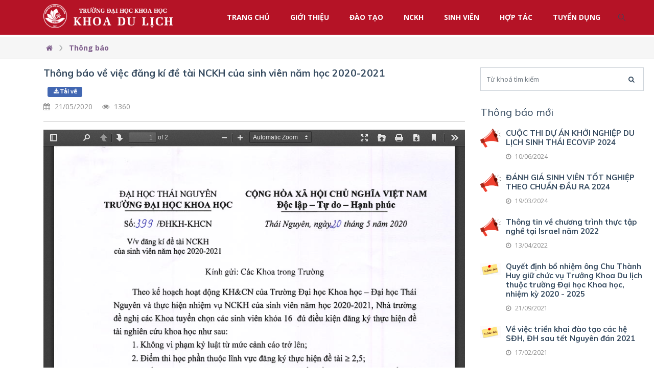

--- FILE ---
content_type: text/html; charset=UTF-8
request_url: https://dulich.tnus.edu.vn/thong-bao/chi-tiet/thong-bao-ve-viec-dang-ki-de-tai-nckh-cua-sinh-vien-nam-hoc-2020-2021
body_size: 14119
content:
<!DOCTYPE html>
<html lang="en">
<head>
	<meta charset="utf-8">
	<meta name="viewport" content="width=device-width, initial-scale=1">
	<title>Khoa Du lịch - Trường Đại học Khoa học</title>
	<meta name="description" content="Khoa Du lịch - Trường Đại học Khoa học">
	<meta name="keywords" content="Khoa Du lịch - Trường Đại học Khoa học">
	<meta name="author" content="ANVT - anvt@tnus.edu.vn">
	<!-- Facebook Opengraph integration: https://developers.facebook.com/docs/sharing/opengraph -->
	<meta property="og:title" content="Khoa Du lịch - Trường Đại học Khoa học">
	<meta property="og:image" content="http://tnus.edu.vn/public/img/default_image.jpg">
	<meta property="og:type" content="website">
	<meta property="og:url" content="https://dulich.tnus.edu.vn">
	<meta property="og:site_name" content="Khoa Du lịch - Trường Đại học Khoa học">
	<meta property="og:description" content="Khoa Du lịch - Trường Đại học Khoa học">

	<!-- Twitter Cards integration: https://dev.twitter.com/cards/  -->
	<meta name="twitter:card" content="summary">
	<meta name="twitter:site" content="">
	<meta name="twitter:title" content="">
	<meta name="twitter:description" content="">
	<meta name="twitter:image" content="">
	<!-- Favicon -->
	<link href="https://dulich.tnus.edu.vn/assets/img/favicon.png" rel="icon">
	<link rel="manifest" href="https://dulich.tnus.edu.vn/manifest.json">
	
	<!-- Bootstrap CSS File -->
	<link rel="stylesheet" type="text/css" href="https://dulich.tnus.edu.vn/assets/css/bootstrap.min.css">
	<!-- Main Stylesheet File -->
	<link rel="stylesheet" type="text/css" href="https://dulich.tnus.edu.vn/assets/css/main_index.css">
	<link rel="stylesheet" type="text/css" href="https://dulich.tnus.edu.vn/assets/css/slicknav.css">
	<link rel="stylesheet" type="text/css" href="https://dulich.tnus.edu.vn/assets/css/color-switcher.css">
	<link rel="stylesheet" type="text/css" href="https://dulich.tnus.edu.vn/assets/css/responsive.css">
	<link rel="stylesheet" media="screen" href="https://dulich.tnus.edu.vn/assets/fonts/font-awesome/font-awesome.min.css">
	<link rel="stylesheet" media="screen" href="https://dulich.tnus.edu.vn/assets/fonts/simple-line-icons.css">
	<link rel="stylesheet" type="text/css" href="https://dulich.tnus.edu.vn/assets/extras/owl/owl.carousel.css">
	<link rel="stylesheet" type="text/css" href="https://dulich.tnus.edu.vn/assets/extras/owl/owl.theme.css">
	<link rel="stylesheet" type="text/css" href="https://dulich.tnus.edu.vn/assets/extras/animate.css">
	<link rel="stylesheet" type="text/css" href="https://dulich.tnus.edu.vn/assets/extras/normalize.css">
	<link rel="stylesheet" type="text/css" href="https://dulich.tnus.edu.vn/assets/css/colors/green.css" media="screen" />
	<!--link rel="stylesheet" type="text/css" href="https://dulich.tnus.edu.vn/assets/css/colors/wisteria.css" media="screen" /-->	
	<link rel="stylesheet" type="text/css" href="https://dulich.tnus.edu.vn/assets/css/colors/mblue.css" media="screen" />	
	<link rel="stylesheet" type="text/css" href="https://dulich.tnus.edu.vn/assets/css/ekko-lightbox.css"/>	
	
	<script src="https://dulich.tnus.edu.vn/assets/js/jquery-min.js"></script>
	<!--[if lt IE 9]>
		<script src="https://oss.maxcdn.com/libs/html5shiv/3.7.0/html5shiv.js">
		</script>
		<script src="https://oss.maxcdn.com/libs/respond.js/1.4.2/respond.min.js">
		</script>
    <![endif]-->
</head>
<body>
<!-- Page Content -->
<!-- Load Facebook SDK for JavaScript -->
	<div id="fb-root"></div>
	<script>(function(d, s, id) {
		var js, fjs = d.getElementsByTagName(s)[0];
		if (d.getElementById(id)) return;
		js = d.createElement(s); js.id = id;
		js.src = "//connect.facebook.net/vi_VN/sdk.js#xfbml=1&version=v2.10";
		fjs.parentNode.insertBefore(js, fjs);
	}(document, 'script', 'facebook-jssdk'));</script>

<!-- HEADER -->
	<header id="header-wrap">
		<nav id="wpb-web-menu" class="navbar navbar-expand-md fixed-topsss scrolling-navbar nav-bg">
			<div class="container">
				<div class="navbar-header">
					<a class="navbar-brand" href="/">
						<img src="https://dulich.tnus.edu.vn/assets/img/logo.png" alt="">
					</a>
					<button class="navbar-toggler" type="button" data-toggle="collapse" data-target="#main-menu" aria-controls="main-menu" aria-expanded="false" aria-label="Menu">
						<span class="navbar-toggler-icon"></span>
					</button>
				</div>
				<div class="collapse navbar-collapse" id="main-menu">
					<ul class="navbar-nav mr-auto w-100 justify-content-end">
						<!-- Trang chủ -->
						<li class="nav-item">
							<a class="nav-link" href="https://dulich.tnus.edu.vn/">Trang chủ</a>
						</li>
						<!-- Menu Giới thiệu -->
						<li class="nav-item dropdown">
							<a class="nav-link dropdown-toggle" href="#" data-toggle="dropdown" aria-haspopup="true" aria-expanded="false">Giới thiệu</a>
							<div class="dropdown-menu">
								<a class="dropdown-item" href="https://dulich.tnus.edu.vn/gioi-thieu/gioi-thieu-chung">Giới thiệu chung</a>
								<a class="dropdown-item" href="https://dulich.tnus.edu.vn/gioi-thieu/lich-su-phat-trien">Lịch sử phát triển</a>
								<a class="dropdown-item" href="https://dulich.tnus.edu.vn/gioi-thieu/su-menh--tam-nhin">Sứ mệnh - Tầm nhìn</a>
								<a class="dropdown-item" href="https://dulich.tnus.edu.vn/gioi-thieu/co-cau-to-chuc">Cơ cấu tổ chức</a>
								<a class="dropdown-item" href="https://dulich.tnus.edu.vn/gioi-thieu/doi-ngu-giang-vien">Đội ngũ giảng viên</a>
								<a class="dropdown-item" href="https://dulich.tnus.edu.vn/gioi-thieu/moi-truong-hoc-tap">Môi trường học tập</a>
							</div>
						</li>
						<!-- Menu Đào tạo -->
						<li class="nav-item dropdown">
							<a class="nav-link dropdown-toggle" href="#" data-toggle="dropdown" aria-haspopup="true" aria-expanded="false">Đào tạo</a>
							<div class="dropdown-menu">
								<a class="dropdown-item" href="https://dulich.tnus.edu.vn/dao-tao/dai-hoc-chinh-quy">Đại học chính quy</a>
								<a class="dropdown-item" href="https://dulich.tnus.edu.vn/dao-tao/dao-tao-lien-ket">Đào tạo liên kết</a>
								<a class="dropdown-item" href="https://dulich.tnus.edu.vn/dao-tao/thoi-khoa-bieu">Thời khóa biểu</a>
							</div>
						</li>
						<!-- Menu NCKH -->
						<li class="nav-item dropdown">
							<a class="nav-link dropdown-toggle" href="#" data-toggle="dropdown" aria-haspopup="true" aria-expanded="false">NCKH</a>
							<div class="dropdown-menu">
								<a class="dropdown-item" href="https://dulich.tnus.edu.vn/nghien-cuu-khoa-hoc/nckh-cua-giang-vien">NCKH của giảng viên</a>
								<a class="dropdown-item" href="https://dulich.tnus.edu.vn/nghien-cuu-khoa-hoc/nckh-cua-sinh-vien">NCKH của sinh viên</a>
								<a class="dropdown-item" href="https://dulich.tnus.edu.vn/nghien-cuu-khoa-hoc/hoat-dong-nckh">Hoạt động NCKH</a>
							</div>
						</li>
						<!-- Menu Sinh viên -->
						<li class="nav-item dropdown">
							<a class="nav-link dropdown-toggle" href="#" data-toggle="dropdown" aria-haspopup="true" aria-expanded="false">Sinh viên</a>
							<div class="dropdown-menu">
								<a class="dropdown-item" href="https://dulich.tnus.edu.vn/sinh-vien/guong-mat-tieu-bieu">Gương mặt tiêu biểu</a>
								<a class="dropdown-item" href="https://dulich.tnus.edu.vn/sinh-vien/hoat-dong-sinh-vien">Hoạt động của sinh viên</a>
								<a class="dropdown-item" href="https://dulich.tnus.edu.vn/sinh-vien/cuu-sinh-vien">Cựu sinh viên</a>
								<a class="dropdown-item" href="https://dulich.tnus.edu.vn/sinh-vien/cau-lac-bo">Câu lạc bộ</a>
								<a class="dropdown-item" href="https://dulich.tnus.edu.vn/sinh-vien/du-hoc-thuc-tap">Du học - Thực tập</a>
								<a class="dropdown-item" href="https://dulich.tnus.edu.vn/sinh-vien/on-tap-thpt-quoc-gia">Ôn tập THPT quốc gia</a>
							</div>
						</li>
						<!-- Menu Hợp tác -->
						<li class="nav-item dropdown">
							<a class="nav-link dropdown-toggle" href="#" data-toggle="dropdown" aria-haspopup="true" aria-expanded="false">Hợp tác</a>
							<div class="dropdown-menu">
								<a class="dropdown-item" href="https://dulich.tnus.edu.vn/hop-tac/hop-tac-trong-nuoc">Hợp tác trong nước</a>
								<a class="dropdown-item" href="https://dulich.tnus.edu.vn/hop-tac/hop-tac-quoc-te">Hợp tác quốc tế</a>
								<a class="dropdown-item" href="https://dulich.tnus.edu.vn/hop-tac/hoat-dong-hop-tac">Hoạt động Hợp tác</a>
							</div>
						</li>
						<!-- Menu Tuyển dụng -->
						<li class="nav-item dropdown">
							<a class="nav-link dropdown-toggle" href="#" data-toggle="dropdown" aria-haspopup="true" aria-expanded="false">Tuyển dụng</a>
							<div class="dropdown-menu">
								<a class="dropdown-item" href="https://dulich.tnus.edu.vn/tuyen-dung/co-hoi-viec-lam">Cơ hội việc làm</a>
								<a class="dropdown-item" href="https://dulich.tnus.edu.vn/tuyen-dung/tuyen-dung-sv-tot-nghiep">Tuyển dụng SV tốt nghiệp</a>
								<a class="dropdown-item" href="https://dulich.tnus.edu.vn/tuyen-dung/lam-them-part-time">Làm thêm - Part time</a>
							</div>
						</li>
						
						<!-- Menu Tin tức - Sự kiện -->
						<!--li class="nav-item dropdown">
							<a class="nav-link dropdown-toggle" href="#" data-toggle="dropdown" aria-haspopup="true" aria-expanded="false">Tin tức - Sự kiện</a>
							<div class="dropdown-menu">
								<a class="dropdown-item" href="https://dulich.tnus.edu.vn/tin-tuc">Tin tức</a>
								<a class="dropdown-item" href="https://dulich.tnus.edu.vn/#su-kien">Sự kiện</a>
								<a class="dropdown-item" href="https://dulich.tnus.edu.vn/thong-bao">Thông báo</a>
								<a class="dropdown-item" href="https://dulich.tnus.edu.vn/hinh-anh">Hình ảnh</a>
								<a class="dropdown-item" href="https://dulich.tnus.edu.vn/#video">Video</a>
							</div>
						</li-->
						<!-- Nghiệp vụ du lịch -->
						<!--li class="nav-item dropdown">
							<a class="nav-link dropdown-toggle" href="#" data-toggle="dropdown" aria-haspopup="true" aria-expanded="false">Nghiệp vụ du lịch</a>
							<div class="dropdown-menu">
								<a class="dropdown-item" href="https://dulich.tnus.edu.vn/nghiep-vu-du-lich/huong-dan-du-lich">Hướng dẫn du lịch</a>
								<a class="dropdown-item" href="https://dulich.tnus.edu.vn/nghiep-vu-du-lich/lu-hanh">Lữ hành</a>
								<a class="dropdown-item" href="https://dulich.tnus.edu.vn/nghiep-vu-du-lich/nha-hang">Nhà hàng</a>
								<a class="dropdown-item" href="https://dulich.tnus.edu.vn/nghiep-vu-du-lich/khach-san">Khách sạn</a>
								<a class="dropdown-item" href="https://dulich.tnus.edu.vn/nghiep-vu-du-lich/bar">Bar</a>
								<a class="dropdown-item" href="https://dulich.tnus.edu.vn/nghiep-vu-du-lich/bep">Bếp</a>
							</div>
						</li-->
						<!-- Liên hệ -->
						<!--li class="nav-item dropdown">
							<a class="nav-link dropdown-toggle" href="https://dulich.tnus.edu.vn/#lien-he" data-toggle="dropdown" aria-haspopup="true" aria-expanded="false">Liên hệ</a>
						</li-->
					</ul>
					<!-- SEARCH BAR -->
					<form class="form-inline">
						<div class="top_search_con">
							<!-- <input class=" mr-sm-2" type="text" placeholder="Search Here ..."> -->
							<span class="top_search_icon"><a href="https://dulich.tnus.edu.vn/tim-kiem"><i class="icon-magnifier"></i></a></span>
						</div>
					</form>
				</div>
				<!-- MOBILE MENU -->
				<ul id="wpb-mobile-menu" class="wpb-mobile-menu">
					<li>
						<a href="#">Giới thiệu</a>
						<ul>
							<li><a href="https://dulich.tnus.edu.vn/gioi-thieu/gioi-thieu-chung">Giới thiệu chung</a></li>
							<li><a href="https://dulich.tnus.edu.vn/gioi-thieu/lich-su-phat-trien">Lịch sử phát triển</a></li>
							<li><a href="https://dulich.tnus.edu.vn/gioi-thieu/su-menh--tam-nhin">Sứ mệnh - Tầm nhìn</a></li>
							<li><a href="https://dulich.tnus.edu.vn/gioi-thieu/co-cau-to-chuc">Cơ cấu tổ chức</a></li>
							<li><a href="https://dulich.tnus.edu.vn/gioi-thieu/doi-ngu-giang-vien">Đội ngũ giảng viên</a></li>
							<li><a href="https://dulich.tnus.edu.vn/gioi-thieu/moi-truong-hoc-tap">Môi trường học tập</a></li>
						</ul>
					</li>
					<li>
						<a href="#">Đào tạo</a>
						<ul>
							<li><a href="https://dulich.tnus.edu.vn/dao-tao/dai-hoc-chinh-quy">Đại học chính quy</a></li>
							<li><a href="https://dulich.tnus.edu.vn/dao-tao/dao-tao-lien-ket">Đào tạo liên kết</a></li>
							<li><a href="https://dulich.tnus.edu.vn/dao-tao/thoi-khoa-bieu">Thời khóa biểu</a></li>
						</ul>
					</li>
					<li>
						<a href="#">NCKH</a>
						<ul>
							<li><a href="https://dulich.tnus.edu.vn/nghien-cuu-khoa-hoc/nckh-cua-giang-vien">NCKH của giảng viên</a></li>
							<li><a href="https://dulich.tnus.edu.vn/nghien-cuu-khoa-hoc/nckh-cua-sinh-vien">NCKH của sinh viên</a></li>
							<li><a href="https://dulich.tnus.edu.vn/nghien-cuu-khoa-hoc/hoat-dong-nckh">Hoạt động NCKH</a></li>
						</ul>
					</li>
					<li>
						<a href="#">Sinh viên</a>
						<ul>
							<li><a href="https://dulich.tnus.edu.vn/sinh-vien/guong-mat-tieu-bieu">Gương mặt tiêu biểu</a></li>
							<li><a href="https://dulich.tnus.edu.vn/sinh-vien/hoat-dong-sinh-vien">Hoạt động của sinh viên</a></li>
							<li><a href="https://dulich.tnus.edu.vn/sinh-vien/cuu-sinh-vien">Cựu sinh viên</a></li>
							<li><a href="https://dulich.tnus.edu.vn/sinh-vien/cau-lac-bo">Câu lạc bộ</a></li>
							<li><a href="https://dulich.tnus.edu.vn/sinh-vien/du-hoc-thuc-tap">Du học - Thực tập</a></li>
							<li><a href="https://dulich.tnus.edu.vn/sinh-vien/on-tap-thpt-quoc-gia">Ôn tập THPT quốc gia</a></li>
						</ul>
					</li>
					<li>
						<a href="#">Hợp tác</a>
						<ul>
							<li><a href="https://dulich.tnus.edu.vn/hop-tac/hop-tac-trong-nuoc">Hợp tác trong nước</a></li>
							<li><a href="https://dulich.tnus.edu.vn/hop-tac/hop-tac-quoc-te">Hợp tác quốc tế</a></li>
							<li><a href="https://dulich.tnus.edu.vn/hop-tac/hoat-dong-hop-tac">Hoạt động Hợp tác</a></li>
						</ul>
					</li>
					<li>
						<a href="#">Tuyển dụng</a>
						<ul>
							<li><a href="https://dulich.tnus.edu.vn/tuyen-dung/co-hoi-viec-lam">Cơ hội việc làm</a></li>
							<li><a href="https://dulich.tnus.edu.vn/tuyen-dung/tuyen-dung-sv-tot-nghiep">Tuyển dụng SV tốt nghiệp</a></li>
							<li><a href="https://dulich.tnus.edu.vn/tuyen-dung/lam-them-part-time">Làm thêm - Part time</a></li>
						</ul>
					</li>
					<!--li>
						<a href="#">Tin tức - Sự kiện</a>
						<ul>
							<li><a href="https://dulich.tnus.edu.vn/tin-tuc">Tin tức</a></li>
							<li><a href="https://dulich.tnus.edu.vn/#su-kien">Sự kiện</a></li>
							<li><a href="https://dulich.tnus.edu.vn/thong-bao">Thông báo</a></li>
							<li><a href="https://dulich.tnus.edu.vn/hinh-anh">Hình ảnh</a></li>
							<li><a href="https://dulich.tnus.edu.vn/#video">Video</a></li>
						</ul>
					</li>
					
					<li>
						<a href="#">Nghiệp vụ du lịch</a>
						<ul>
							<li><a href="https://dulich.tnus.edu.vn/nghiep-vu-du-lich/huong-dan-du-lich">Hướng dẫn du lịch</a></li>
							<li><a href="https://dulich.tnus.edu.vn/nghiep-vu-du-lich/lu-hanh">Lữ hành</a></li>
							<li><a href="https://dulich.tnus.edu.vn/nghiep-vu-du-lich/nha-hang">Nhà hàng</a></li>
							<li><a href="https://dulich.tnus.edu.vn/nghiep-vu-du-lich/khach-san">Khách sạn</a></li>
							<li><a href="https://dulich.tnus.edu.vn/nghiep-vu-du-lich/bar">Bar</a></li>
							<li><a href="https://dulich.tnus.edu.vn/nghiep-vu-du-lich/bep">Bếp</a></li>
						</ul>
					</li>
					<li>
						<a href="https://dulich.tnus.edu.vn/#lien-he">Liên hệ</a>
					</li-->
				</ul>
			</div>
		</nav>
	</header>
<!-- STUDENT -->
	
	<div class="page-header-section">
		<div class="container">
			<div class="row">
				<div class="page-header-area">
					<div id="breadcrumb" class="breadcrumb">
						<ul>
							<li><a href="https://dulich.tnus.edu.vn"><i class="fa fa-home"></i></a></li>
							<li class="split">/</li>
							<li class="active"><a href="https://dulich.tnus.edu.vn/thong-bao">Thông báo</a></li>
						</ul>
					</div>
				</div>
			</div>
			
		</div>
	</div>
	<section class="classic-blog-section section">
		<div class="container">
			<div class="row">
<!-- LEFT-CONTENT	-->
				<div class="col-md-9">
					<article class="blog-post-wrapper">
						<header class="author-info">
							<h4 class="blog-post-title"><a href="#">Thông báo về việc đăng kí đề tài NCKH của sinh viên năm học 2020-2021</a></h4>
							<div class="tag-posted-in">
								<div class="post_social">
									<div class="fb-like" data-layout="button" data-action="like" data-size="small" data-show-faces="false" data-share="false"></div>
									<div class="fb-share-button" data-layout="button" data-size="small" data-mobile-iframe="true">
										<a class="fb-xfbml-parse-ignore" target="_blank" href="https://www.facebook.com/sharer/sharer.php?u={news_url}">Chia sẻ</a>
									</div>
									<div class="inlineDownload" style="">
								<div><a href="https://dulich.tnus.edu.vn/uploads/files/Van-ban/2020/20200521-399%20CV%20KHCN%20(1)%20dk%20ide%20tai%20sv.pdf" target="_blank">
									<button type="submit" class="inlineBlock _2tga _49ve _5n6f _l0a" title="Tải về" id="download_link">
										<span class="_49vh _2pi7"><i class="fa fa-download"></i> Tải về</span>
									</button></a>
								</div>
							</div>
								</div>
								<ul class="list-unstyled">
									<li><i class="fa fa fa-calendar"></i> <a href="#">21/05/2020</a></li>
									<!-- <li><i class="fa fa-user"></i> <a href="#">Admin</a></li> 
									<li><i class="fa fa-pencil-square-o"></i> <a href="#">Business</a></li>-->
									<li><i class="fa fa-eye"></i> <a href="#">1360</a></li>
								</ul>
								
							</div>
						</header>
						<hr>
						<section class="featured-wrapper">
							
						</section>

						<section class="blog-post-content">
							<div class="blog-post clearfix">
								<iframe class="pdf_viewer" src="https://dulich.tnus.edu.vn/assets/pdfjs/viewer.html?file=https://dulich.tnus.edu.vn/uploads/files/Van-ban/2020/20200521-399%20CV%20KHCN%20(1)%20dk%20ide%20tai%20sv.pdf&amp;embedded=true" width="100%" height="860" style="border: none;"></iframe>	<p class="metalink"><span><i class="fa fa-cloud-download"></i><a href="/uploads/files/Van-ban/2020/20200521-399%20CV%20KHCN%20(1)%20dk%20ide%20tai%20sv.pdf"> Tải về</a></span></p>
								<p class="metadownload"><img src="https://dulich.tnus.edu.vn/assets/img/icon/pdf.png" width="24px;"> Văn bản đính kèm: <a href="/uploads/files/Van-ban/2020/20200521-399%20CV%20KHCN%20(1)%20dk%20ide%20tai%20sv.pdf">Tải về.</a> (<span class="filetype"> Định dạng file: pdf</span>)</p>
							</div>
						</section>
					</article>
					<hr>
<!-- Bài viết liên quan -->					
					<div class="similar-post mt-2 clearfix">
						<h4 class="small-title mb-4 wow fadeIn" data-wow-delay="0.3s"><a href="#">Thông báo khác</a></h4>
						<div class="row">						
							<div class="col-md-4 fadeInUpQuick animated">
							<div class="thumb-list">
								<a href="https://dulich.tnus.edu.vn/thong-bao/chi-tiet/cuoc-thi-du-an-khoi-nghiep-du-lich-sinh-thai-ecovip-2024"><img src="https://dulich.tnus.edu.vn/assets/img/notice.png" alt="" class="img-responsive"></a>
							</div>
							<div class="title-list">
								<a href="https://dulich.tnus.edu.vn/thong-bao/chi-tiet/cuoc-thi-du-an-khoi-nghiep-du-lich-sinh-thai-ecovip-2024"><h2>CUỘC THI DỰ ÁN KHỞI NGHIỆP DU LỊCH SINH THÁI ECOViP 2024</h2></a>
							</div>	
						</div><div class="col-md-4 fadeInUpQuick animated">
							<div class="thumb-list">
								<a href="https://dulich.tnus.edu.vn/thong-bao/chi-tiet/danh-gia-sinh-vien-tot-nghiep-theo-chuan-dau-ra-2024"><img src="https://dulich.tnus.edu.vn/assets/img/notice.png" alt="" class="img-responsive"></a>
							</div>
							<div class="title-list">
								<a href="https://dulich.tnus.edu.vn/thong-bao/chi-tiet/danh-gia-sinh-vien-tot-nghiep-theo-chuan-dau-ra-2024"><h2>ĐÁNH GIÁ SINH VIÊN TỐT NGHIỆP THEO CHUẨN ĐẦU RA 2024</h2></a>
							</div>	
						</div><div class="col-md-4 fadeInUpQuick animated">
							<div class="thumb-list">
								<a href="https://dulich.tnus.edu.vn/thong-bao/chi-tiet/thong-tin-ve-chuong-trinh-thuc-tap-nghe-tai-israel-nam-2022"><img src="https://dulich.tnus.edu.vn/assets/img/notice.png" alt="" class="img-responsive"></a>
							</div>
							<div class="title-list">
								<a href="https://dulich.tnus.edu.vn/thong-bao/chi-tiet/thong-tin-ve-chuong-trinh-thuc-tap-nghe-tai-israel-nam-2022"><h2>Thông tin về chương trình thực tập nghề tại Israel năm 2022</h2></a>
							</div>	
						</div><div class="col-md-4 fadeInUpQuick animated">
							<div class="thumb-list">
								<a href="https://dulich.tnus.edu.vn/thong-bao/chi-tiet/quyet-dinh-bo-nhiem-ong-chu-thanh-huy-giu-chuc-vu-truong-khoa-du-lich-thuoc-truong-dai-hoc-khoa-hoc-nhiem-ky-2020--2025"><img src="https://dulich.tnus.edu.vn/uploads/images/thong-bao660x350-600x350.png" alt="" class="img-responsive"></a>
							</div>
							<div class="title-list">
								<a href="https://dulich.tnus.edu.vn/thong-bao/chi-tiet/quyet-dinh-bo-nhiem-ong-chu-thanh-huy-giu-chuc-vu-truong-khoa-du-lich-thuoc-truong-dai-hoc-khoa-hoc-nhiem-ky-2020--2025"><h2>Quyết định bổ nhiệm ông Chu Thành Huy giữ chức vụ Trưởng Khoa Du lịch thuộc trường Đại học Khoa học, nhiệm kỳ 2020 - 2025</h2></a>
							</div>	
						</div><div class="col-md-4 fadeInUpQuick animated">
							<div class="thumb-list">
								<a href="https://dulich.tnus.edu.vn/thong-bao/chi-tiet/ve-viec-trien-khai-dao-tao-cac-he-sdh-dh-sau-tet-nguyen-dan-2021"><img src="https://dulich.tnus.edu.vn/uploads/images/thong-bao660x350-600x350.png" alt="" class="img-responsive"></a>
							</div>
							<div class="title-list">
								<a href="https://dulich.tnus.edu.vn/thong-bao/chi-tiet/ve-viec-trien-khai-dao-tao-cac-he-sdh-dh-sau-tet-nguyen-dan-2021"><h2>Về việc triển khai đào tạo các hệ SĐH, ĐH sau tết Nguyên đán 2021</h2></a>
							</div>	
						</div><div class="col-md-4 fadeInUpQuick animated">
							<div class="thumb-list">
								<a href="https://dulich.tnus.edu.vn/thong-bao/chi-tiet/ve-viec-tang-cuong-cong-tac-phong-chong-dich-covid--19-sau-tet-nguyen-dan-2021"><img src="https://dulich.tnus.edu.vn/uploads/images/thong-bao660x350-600x350.png" alt="" class="img-responsive"></a>
							</div>
							<div class="title-list">
								<a href="https://dulich.tnus.edu.vn/thong-bao/chi-tiet/ve-viec-tang-cuong-cong-tac-phong-chong-dich-covid--19-sau-tet-nguyen-dan-2021"><h2>Về việc tăng cường công tác phòng, chống dịch Covid - 19 sau Tết Nguyên đán 2021</h2></a>
							</div>	
						</div><div class="col-md-4 fadeInUpQuick animated">
							<div class="thumb-list">
								<a href="https://dulich.tnus.edu.vn/thong-bao/chi-tiet/thong-bao-ve-viec-nghi-hoc-cac-lop-hoc-phan-he-dai-hoc-chinh-quy-ngay-24-thang-10-nam-2020"><img src="https://dulich.tnus.edu.vn/uploads/images/thong-bao660x350-600x350.png" alt="" class="img-responsive"></a>
							</div>
							<div class="title-list">
								<a href="https://dulich.tnus.edu.vn/thong-bao/chi-tiet/thong-bao-ve-viec-nghi-hoc-cac-lop-hoc-phan-he-dai-hoc-chinh-quy-ngay-24-thang-10-nam-2020"><h2>Thông báo về việc nghỉ học các lớp học phần hệ đại học chính quy ngày 24 tháng 10 năm 2020</h2></a>
							</div>	
						</div>
						</div>
						<div class="next_prev">
							<a href="https://dulich.tnus.edu.vn/thong-bao/" class="ajax-prev-page ajax-page-disabled"><i class="fa fa-chevron-left"></i></a>
							<a href="https://dulich.tnus.edu.vn/thong-bao/" class="ajax-next-page"><i class="fa fa-chevron-right"></i></a>
						</div>
					</div>
					<hr>
				</div>
<!-- RIGHT-SIDEBAR	-->
				<div class="col-md-3">
					<div class="sidebar-area">
<!-- Tìm kiếm nhanh -->
						<aside class="widget search-bar wow fadeIn" data-wow-delay="0.3s">
							<form action="https://dulich.tnus.edu.vn/tim-kiem" method="GET" id="frmSearch" accept-charset="utf-8">
								<input type="text" id="keywordSearch" placeholder="Từ khoá tìm kiếm" value="" class="form-control">
								<button type="submit"><i class="fa fa-search"></i></button>
							</form>
							<script type="text/javascript">
								$("#keywordSearch").on("keyup", function(){
									var keywordSearch = $("#keywordSearch").val();
									$("#frmSearch").attr( "action", "https://dulich.tnus.edu.vn/tim-kiem/"+ keywordSearch );
								});
								$("#keywordSearch").on("change", function(){
									var keywordSearch = $("#keywordSearch").val();
									$("#frmSearch").attr( "action", "https://dulich.tnus.edu.vn/tim-kiem/"+ keywordSearch );
								});								
							</script>
						</aside>
<!-- Quảng cáo -->
						<aside class="widget text-widgets wow fadeIn" data-wow-delay="0.3s">
							<!-- <h2 class="widget-title">Quảng cáo</h2> -->
							
						</aside>
<!-- Thông báo mới -->
						<aside class="widget popular-post wow fadeIn" data-wow-delay="0.3s">
							<h2 class="widget-title">Thông báo mới</h2>
							<ul><li>
					<div class="media">
						<div class="media-left">
							<a href="https://dulich.tnus.edu.vn/thong-bao/chi-tiet/cuoc-thi-du-an-khoi-nghiep-du-lich-sinh-thai-ecovip-2024"><img class="img-responsive" src="https://dulich.tnus.edu.vn/assets/img/notice.png" alt="CUỘC THI DỰ ÁN KHỞI NGHIỆP DU LỊCH SINH THÁI ECOViP 2024"></a>
						</div>
						<div class="media-body">
							<h4><a href="https://dulich.tnus.edu.vn/thong-bao/chi-tiet/cuoc-thi-du-an-khoi-nghiep-du-lich-sinh-thai-ecovip-2024">CUỘC THI DỰ ÁN KHỞI NGHIỆP DU LỊCH SINH THÁI ECOViP 2024</a></h4>
							<span class="published-time"><i class="fa fa-clock-o"></i> 10/06/2024</span>
						</div>
					</div>
				</li><li>
					<div class="media">
						<div class="media-left">
							<a href="https://dulich.tnus.edu.vn/thong-bao/chi-tiet/danh-gia-sinh-vien-tot-nghiep-theo-chuan-dau-ra-2024"><img class="img-responsive" src="https://dulich.tnus.edu.vn/assets/img/notice.png" alt="ĐÁNH GIÁ SINH VIÊN TỐT NGHIỆP THEO CHUẨN ĐẦU RA 2024"></a>
						</div>
						<div class="media-body">
							<h4><a href="https://dulich.tnus.edu.vn/thong-bao/chi-tiet/danh-gia-sinh-vien-tot-nghiep-theo-chuan-dau-ra-2024">ĐÁNH GIÁ SINH VIÊN TỐT NGHIỆP THEO CHUẨN ĐẦU RA 2024</a></h4>
							<span class="published-time"><i class="fa fa-clock-o"></i> 19/03/2024</span>
						</div>
					</div>
				</li><li>
					<div class="media">
						<div class="media-left">
							<a href="https://dulich.tnus.edu.vn/thong-bao/chi-tiet/thong-tin-ve-chuong-trinh-thuc-tap-nghe-tai-israel-nam-2022"><img class="img-responsive" src="https://dulich.tnus.edu.vn/assets/img/notice.png" alt="Thông tin về chương trình thực tập nghề tại Israel năm 2022"></a>
						</div>
						<div class="media-body">
							<h4><a href="https://dulich.tnus.edu.vn/thong-bao/chi-tiet/thong-tin-ve-chuong-trinh-thuc-tap-nghe-tai-israel-nam-2022">Thông tin về chương trình thực tập nghề tại Israel năm 2022</a></h4>
							<span class="published-time"><i class="fa fa-clock-o"></i> 13/04/2022</span>
						</div>
					</div>
				</li><li>
					<div class="media">
						<div class="media-left">
							<a href="https://dulich.tnus.edu.vn/thong-bao/chi-tiet/quyet-dinh-bo-nhiem-ong-chu-thanh-huy-giu-chuc-vu-truong-khoa-du-lich-thuoc-truong-dai-hoc-khoa-hoc-nhiem-ky-2020--2025"><img class="img-responsive" src="https://dulich.tnus.edu.vn/uploads/images/thong-bao660x350-600x350.png" alt="Quyết định bổ nhiệm ông Chu Thành Huy giữ chức vụ Trưởng Khoa Du lịch thuộc trường Đại học Khoa học, nhiệm kỳ 2020 - 2025"></a>
						</div>
						<div class="media-body">
							<h4><a href="https://dulich.tnus.edu.vn/thong-bao/chi-tiet/quyet-dinh-bo-nhiem-ong-chu-thanh-huy-giu-chuc-vu-truong-khoa-du-lich-thuoc-truong-dai-hoc-khoa-hoc-nhiem-ky-2020--2025">Quyết định bổ nhiệm ông Chu Thành Huy giữ chức vụ Trưởng Khoa Du lịch thuộc trường Đại học Khoa học, nhiệm kỳ 2020 - 2025</a></h4>
							<span class="published-time"><i class="fa fa-clock-o"></i> 21/09/2021</span>
						</div>
					</div>
				</li><li>
					<div class="media">
						<div class="media-left">
							<a href="https://dulich.tnus.edu.vn/thong-bao/chi-tiet/ve-viec-trien-khai-dao-tao-cac-he-sdh-dh-sau-tet-nguyen-dan-2021"><img class="img-responsive" src="https://dulich.tnus.edu.vn/uploads/images/thong-bao660x350-600x350.png" alt="Về việc triển khai đào tạo các hệ SĐH, ĐH sau tết Nguyên đán 2021"></a>
						</div>
						<div class="media-body">
							<h4><a href="https://dulich.tnus.edu.vn/thong-bao/chi-tiet/ve-viec-trien-khai-dao-tao-cac-he-sdh-dh-sau-tet-nguyen-dan-2021">Về việc triển khai đào tạo các hệ SĐH, ĐH sau tết Nguyên đán 2021</a></h4>
							<span class="published-time"><i class="fa fa-clock-o"></i> 17/02/2021</span>
						</div>
					</div>
				</li><li>
					<div class="media">
						<div class="media-left">
							<a href="https://dulich.tnus.edu.vn/thong-bao/chi-tiet/ve-viec-tang-cuong-cong-tac-phong-chong-dich-covid--19-sau-tet-nguyen-dan-2021"><img class="img-responsive" src="https://dulich.tnus.edu.vn/uploads/images/thong-bao660x350-600x350.png" alt="Về việc tăng cường công tác phòng, chống dịch Covid - 19 sau Tết Nguyên đán 2021"></a>
						</div>
						<div class="media-body">
							<h4><a href="https://dulich.tnus.edu.vn/thong-bao/chi-tiet/ve-viec-tang-cuong-cong-tac-phong-chong-dich-covid--19-sau-tet-nguyen-dan-2021">Về việc tăng cường công tác phòng, chống dịch Covid - 19 sau Tết Nguyên đán 2021</a></h4>
							<span class="published-time"><i class="fa fa-clock-o"></i> 17/02/2021</span>
						</div>
					</div>
				</li><li>
					<div class="media">
						<div class="media-left">
							<a href="https://dulich.tnus.edu.vn/thong-bao/chi-tiet/thong-bao-ve-viec-nghi-hoc-cac-lop-hoc-phan-he-dai-hoc-chinh-quy-ngay-24-thang-10-nam-2020"><img class="img-responsive" src="https://dulich.tnus.edu.vn/uploads/images/thong-bao660x350-600x350.png" alt="Thông báo về việc nghỉ học các lớp học phần hệ đại học chính quy ngày 24 tháng 10 năm 2020"></a>
						</div>
						<div class="media-body">
							<h4><a href="https://dulich.tnus.edu.vn/thong-bao/chi-tiet/thong-bao-ve-viec-nghi-hoc-cac-lop-hoc-phan-he-dai-hoc-chinh-quy-ngay-24-thang-10-nam-2020">Thông báo về việc nghỉ học các lớp học phần hệ đại học chính quy ngày 24 tháng 10 năm 2020</a></h4>
							<span class="published-time"><i class="fa fa-clock-o"></i> 22/10/2020</span>
						</div>
					</div>
				</li><li>
					<div class="media">
						<div class="media-left">
							<a href="https://dulich.tnus.edu.vn/thong-bao/chi-tiet/thong-bao-to-chuc-thi-chung-chi-nghiep-vu-huong-dan-du-lich-noi-dia-va-quoc-te-thang-10-2020"><img class="img-responsive" src="https://dulich.tnus.edu.vn/uploads/images/thong-bao660x350-600x350.png" alt="Thông báo tổ chức thi chứng chỉ nghiệp vụ hướng dẫn du lịch nội địa và quốc tế tháng 10/2020"></a>
						</div>
						<div class="media-body">
							<h4><a href="https://dulich.tnus.edu.vn/thong-bao/chi-tiet/thong-bao-to-chuc-thi-chung-chi-nghiep-vu-huong-dan-du-lich-noi-dia-va-quoc-te-thang-10-2020">Thông báo tổ chức thi chứng chỉ nghiệp vụ hướng dẫn du lịch nội địa và quốc tế tháng 10/2020</a></h4>
							<span class="published-time"><i class="fa fa-clock-o"></i> 06/10/2020</span>
						</div>
					</div>
				</li><li>
					<div class="media">
						<div class="media-left">
							<a href="https://dulich.tnus.edu.vn/thong-bao/chi-tiet/thong-bao-ve-viec-khai-bao-thong-tin-noi--ngoai-tru-hoc-ky-i-nam-hoc-2020-2021"><img class="img-responsive" src="https://dulich.tnus.edu.vn/uploads/images/thong-bao660x350-600x350.png" alt="Thông báo về việc khai báo thông tin Nội - Ngoại trú học kỳ I năm học 2020-2021"></a>
						</div>
						<div class="media-body">
							<h4><a href="https://dulich.tnus.edu.vn/thong-bao/chi-tiet/thong-bao-ve-viec-khai-bao-thong-tin-noi--ngoai-tru-hoc-ky-i-nam-hoc-2020-2021">Thông báo về việc khai báo thông tin Nội - Ngoại trú học kỳ I năm học 2020-2021</a></h4>
							<span class="published-time"><i class="fa fa-clock-o"></i> 06/10/2020</span>
						</div>
					</div>
				</li><li>
					<div class="media">
						<div class="media-left">
							<a href="https://dulich.tnus.edu.vn/thong-bao/chi-tiet/quyet-dinh-ve-viec-khen-thuong-doi-voi-sinh-vien-dat-danh-hieu-sinh-vien-xuat-sac-sinh-vien-gioi-khoa-hoc-2016-2020"><img class="img-responsive" src="https://dulich.tnus.edu.vn/uploads/images/thong-bao660x350-600x350.png" alt="Quyết định về việc khen thưởng đối với sinh viên đạt danh hiệu sinh viên Xuất sắc, sinh viên Giỏi khóa học 2016-2020."></a>
						</div>
						<div class="media-body">
							<h4><a href="https://dulich.tnus.edu.vn/thong-bao/chi-tiet/quyet-dinh-ve-viec-khen-thuong-doi-voi-sinh-vien-dat-danh-hieu-sinh-vien-xuat-sac-sinh-vien-gioi-khoa-hoc-2016-2020">Quyết định về việc khen thưởng đối với sinh viên đạt danh hiệu sinh viên Xuất sắc, sinh viên Giỏi khóa học 2016-2020.</a></h4>
							<span class="published-time"><i class="fa fa-clock-o"></i> 06/10/2020</span>
						</div>
					</div>
				</li><li>
					<div class="media">
						<div class="media-left">
							<a href="https://dulich.tnus.edu.vn/thong-bao/chi-tiet/thong-bao-giai-bong-da-nam--nu-khoa-du-lich-lan-thu-ba-nam-2020"><img class="img-responsive" src="https://dulich.tnus.edu.vn/uploads/images/Thong-bao/2020/20201002-Giai%20bong%20da%202020.jpg" alt="THÔNG BÁO: Giải bóng đá Nam - Nữ khoa Du Lịch lần thứ ba năm 2020"></a>
						</div>
						<div class="media-body">
							<h4><a href="https://dulich.tnus.edu.vn/thong-bao/chi-tiet/thong-bao-giai-bong-da-nam--nu-khoa-du-lich-lan-thu-ba-nam-2020">THÔNG BÁO: Giải bóng đá Nam - Nữ khoa Du Lịch lần thứ ba năm 2020</a></h4>
							<span class="published-time"><i class="fa fa-clock-o"></i> 02/10/2020</span>
						</div>
					</div>
				</li><li>
					<div class="media">
						<div class="media-left">
							<a href="https://dulich.tnus.edu.vn/thong-bao/chi-tiet/unesco-to-chuc-cuoc-thi-anh-viet-nam-2020"><img class="img-responsive" src="https://dulich.tnus.edu.vn/uploads/images/Tin-tuc/2020/th%C3%A1ng%209/202009-19-UNESCO_to_chuc_cuoc_thi_anh_VN.jpg" alt="UNESCO tổ chức Cuộc thi ảnh Việt Nam 2020"></a>
						</div>
						<div class="media-body">
							<h4><a href="https://dulich.tnus.edu.vn/thong-bao/chi-tiet/unesco-to-chuc-cuoc-thi-anh-viet-nam-2020">UNESCO tổ chức Cuộc thi ảnh Việt Nam 2020</a></h4>
							<span class="published-time"><i class="fa fa-clock-o"></i> 19/09/2020</span>
						</div>
					</div>
				</li><li>
					<div class="media">
						<div class="media-left">
							<a href="https://dulich.tnus.edu.vn/thong-bao/chi-tiet/thong-bao-so-1-ve-viec-tiep-nhan-de-tai-tham-gia-giai-thuong-sv-nckh-eureka-nam-2020-cua-thanh-doan-tp-hcm"><img class="img-responsive" src="https://dulich.tnus.edu.vn/uploads/images/thong-bao660x350-600x350.png" alt="Thông báo số 1 về việc tiếp nhận đề tài tham gia Giải thưởng SV NCKH Eureka năm 2020 của Thành đoàn TP.HCM"></a>
						</div>
						<div class="media-body">
							<h4><a href="https://dulich.tnus.edu.vn/thong-bao/chi-tiet/thong-bao-so-1-ve-viec-tiep-nhan-de-tai-tham-gia-giai-thuong-sv-nckh-eureka-nam-2020-cua-thanh-doan-tp-hcm">Thông báo số 1 về việc tiếp nhận đề tài tham gia Giải thưởng SV NCKH Eureka năm 2020 của Thành đoàn TP.HCM</a></h4>
							<span class="published-time"><i class="fa fa-clock-o"></i> 19/09/2020</span>
						</div>
					</div>
				</li><li>
					<div class="media">
						<div class="media-left">
							<a href="https://dulich.tnus.edu.vn/thong-bao/chi-tiet/thong-bao-ve-viec-to-chuc-cuoc-thi-thuyet-minh-di-san-van-hoa"><img class="img-responsive" src="https://dulich.tnus.edu.vn/uploads/images/thong-bao660x350-600x350.png" alt="Thông báo về việc tổ chức cuộc thi “Thuyết minh di sản văn hóa”"></a>
						</div>
						<div class="media-body">
							<h4><a href="https://dulich.tnus.edu.vn/thong-bao/chi-tiet/thong-bao-ve-viec-to-chuc-cuoc-thi-thuyet-minh-di-san-van-hoa">Thông báo về việc tổ chức cuộc thi “Thuyết minh di sản văn hóa”</a></h4>
							<span class="published-time"><i class="fa fa-clock-o"></i> 16/09/2020</span>
						</div>
					</div>
				</li><li>
					<div class="media">
						<div class="media-left">
							<a href="https://dulich.tnus.edu.vn/thong-bao/chi-tiet/thu-ngo-ve-viec-phat-dong-quyen-gop-ung-ho-hien-vat-van-hoa-dan-toc-xay-dung-phong-trung-bay-di-san-van-hoa-tai-truong-dai-hoc-khoa-hoc"><img class="img-responsive" src="https://dulich.tnus.edu.vn/uploads/images/thong-bao660x350-600x350.png" alt="THƯ NGỎ (Về việc phát động quyên góp, ủng hộ hiện vật văn hóa dân tộc xây dựng  Phòng trưng bày di sản văn hóa tại Trường Đại học Khoa học)"></a>
						</div>
						<div class="media-body">
							<h4><a href="https://dulich.tnus.edu.vn/thong-bao/chi-tiet/thu-ngo-ve-viec-phat-dong-quyen-gop-ung-ho-hien-vat-van-hoa-dan-toc-xay-dung-phong-trung-bay-di-san-van-hoa-tai-truong-dai-hoc-khoa-hoc">THƯ NGỎ (Về việc phát động quyên góp, ủng hộ hiện vật văn hóa dân tộc xây dựng  Phòng trưng bày di sản văn hóa tại Trường Đại học Khoa học)</a></h4>
							<span class="published-time"><i class="fa fa-clock-o"></i> 16/09/2020</span>
						</div>
					</div>
				</li><li>
					<div class="media">
						<div class="media-left">
							<a href="https://dulich.tnus.edu.vn/thong-bao/chi-tiet/thong-bao-nhan-ho-so-xet-che-do-chinh-sach-hoc-ky-i-nam-hoc-2020-2021-cho-sinh-vien-cac-khoa-15-16-17-18"><img class="img-responsive" src="https://dulich.tnus.edu.vn/uploads/images/thong-bao660x350-600x350.png" alt="Thông báo nhận hồ sơ xét chế độ chính sách học kỳ I năm học 2020-2021 cho sinh viên các khóa 15, 16, 17 ,18."></a>
						</div>
						<div class="media-body">
							<h4><a href="https://dulich.tnus.edu.vn/thong-bao/chi-tiet/thong-bao-nhan-ho-so-xet-che-do-chinh-sach-hoc-ky-i-nam-hoc-2020-2021-cho-sinh-vien-cac-khoa-15-16-17-18">Thông báo nhận hồ sơ xét chế độ chính sách học kỳ I năm học 2020-2021 cho sinh viên các khóa 15, 16, 17 ,18.</a></h4>
							<span class="published-time"><i class="fa fa-clock-o"></i> 12/09/2020</span>
						</div>
					</div>
				</li><li>
					<div class="media">
						<div class="media-left">
							<a href="https://dulich.tnus.edu.vn/thong-bao/chi-tiet/thong-bao-ve-viec-to-chuc-danh-gia-diem-ren-luyen-hoc-ky-ii-nam-hoc-2019--2020-doi-voi-sinh-vien-khoa-15-16-va-17"><img class="img-responsive" src="https://dulich.tnus.edu.vn/uploads/images/thong-bao660x350-600x350.png" alt="Thông báo về việc tổ chức đánh giá điểm rèn luyện học kỳ II năm học 2019 - 2020 đối với sinh viên khóa 15,16 và 17"></a>
						</div>
						<div class="media-body">
							<h4><a href="https://dulich.tnus.edu.vn/thong-bao/chi-tiet/thong-bao-ve-viec-to-chuc-danh-gia-diem-ren-luyen-hoc-ky-ii-nam-hoc-2019--2020-doi-voi-sinh-vien-khoa-15-16-va-17">Thông báo về việc tổ chức đánh giá điểm rèn luyện học kỳ II năm học 2019 - 2020 đối với sinh viên khóa 15,16 và 17</a></h4>
							<span class="published-time"><i class="fa fa-clock-o"></i> 08/09/2020</span>
						</div>
					</div>
				</li><li>
					<div class="media">
						<div class="media-left">
							<a href="https://dulich.tnus.edu.vn/thong-bao/chi-tiet/tuan-sinh-hoat-cong-dan-dau-khoa-hoc-k18"><img class="img-responsive" src="https://dulich.tnus.edu.vn/uploads/images/thong-bao660x350-600x350.png" alt="Tuần sinh hoạt công dân đầu khóa học K18"></a>
						</div>
						<div class="media-body">
							<h4><a href="https://dulich.tnus.edu.vn/thong-bao/chi-tiet/tuan-sinh-hoat-cong-dan-dau-khoa-hoc-k18">Tuần sinh hoạt công dân đầu khóa học K18</a></h4>
							<span class="published-time"><i class="fa fa-clock-o"></i> 07/09/2020</span>
						</div>
					</div>
				</li><li>
					<div class="media">
						<div class="media-left">
							<a href="https://dulich.tnus.edu.vn/thong-bao/chi-tiet/thong-bao-ve-viec-to-chuc-dai-hoi-lop-nam-hoc-2020-2021"><img class="img-responsive" src="https://dulich.tnus.edu.vn/uploads/images/thong-bao660x350-600x350.png" alt="Thông báo về việc tổ chức Đại hội lớp năm học 2020 -2021"></a>
						</div>
						<div class="media-body">
							<h4><a href="https://dulich.tnus.edu.vn/thong-bao/chi-tiet/thong-bao-ve-viec-to-chuc-dai-hoi-lop-nam-hoc-2020-2021">Thông báo về việc tổ chức Đại hội lớp năm học 2020 -2021</a></h4>
							<span class="published-time"><i class="fa fa-clock-o"></i> 27/08/2020</span>
						</div>
					</div>
				</li><li>
					<div class="media">
						<div class="media-left">
							<a href="https://dulich.tnus.edu.vn/thong-bao/chi-tiet/thong-bao-ve-viec-su-dung-phan-mem-so-tay-online-nam-hoc-2020-2021"><img class="img-responsive" src="https://dulich.tnus.edu.vn/uploads/images/thong-bao660x350-600x350.png" alt="Thông báo về việc sử dụng phần mềm sổ tay online năm học 2020-2021"></a>
						</div>
						<div class="media-body">
							<h4><a href="https://dulich.tnus.edu.vn/thong-bao/chi-tiet/thong-bao-ve-viec-su-dung-phan-mem-so-tay-online-nam-hoc-2020-2021">Thông báo về việc sử dụng phần mềm sổ tay online năm học 2020-2021</a></h4>
							<span class="published-time"><i class="fa fa-clock-o"></i> 27/08/2020</span>
						</div>
					</div>
				</li><li>
					<div class="media">
						<div class="media-left">
							<a href="https://dulich.tnus.edu.vn/thong-bao/chi-tiet/thong-bao-ve-viec-lam-the-tich-hop-thu-vien--tthl"><img class="img-responsive" src="https://dulich.tnus.edu.vn/uploads/images/thong-bao660x350-600x350.png" alt="Thông báo về việc làm thẻ tích hợp Thư viện & TTHL"></a>
						</div>
						<div class="media-body">
							<h4><a href="https://dulich.tnus.edu.vn/thong-bao/chi-tiet/thong-bao-ve-viec-lam-the-tich-hop-thu-vien--tthl">Thông báo về việc làm thẻ tích hợp Thư viện & TTHL</a></h4>
							<span class="published-time"><i class="fa fa-clock-o"></i> 22/08/2020</span>
						</div>
					</div>
				</li><li>
					<div class="media">
						<div class="media-left">
							<a href="https://dulich.tnus.edu.vn/thong-bao/chi-tiet/thong-bao-v-v-thuc-hien-cong-tac-phong-chong-dich-covid--19-voi-sinh-vien-dau-nam-hoc-moi"><img class="img-responsive" src="https://dulich.tnus.edu.vn/uploads/images/thong-bao660x350-600x350.png" alt="Thông báo v/v thực hiện công tác phòng, chống dịch COVID - 19 với sinh viên đầu năm học mới"></a>
						</div>
						<div class="media-body">
							<h4><a href="https://dulich.tnus.edu.vn/thong-bao/chi-tiet/thong-bao-v-v-thuc-hien-cong-tac-phong-chong-dich-covid--19-voi-sinh-vien-dau-nam-hoc-moi">Thông báo v/v thực hiện công tác phòng, chống dịch COVID - 19 với sinh viên đầu năm học mới</a></h4>
							<span class="published-time"><i class="fa fa-clock-o"></i> 22/08/2020</span>
						</div>
					</div>
				</li><li>
					<div class="media">
						<div class="media-left">
							<a href="https://dulich.tnus.edu.vn/thong-bao/chi-tiet/ke-hoach-to-chuc-tuan-sinh-hoat-cong-dan-hssv-nam-hoc-2020-2021"><img class="img-responsive" src="https://dulich.tnus.edu.vn/uploads/images/thong-bao660x350-600x350.png" alt="Kế hoạch tổ chức tuần sinh hoạt công dân HSSV năm học 2020-2021"></a>
						</div>
						<div class="media-body">
							<h4><a href="https://dulich.tnus.edu.vn/thong-bao/chi-tiet/ke-hoach-to-chuc-tuan-sinh-hoat-cong-dan-hssv-nam-hoc-2020-2021">Kế hoạch tổ chức tuần sinh hoạt công dân HSSV năm học 2020-2021</a></h4>
							<span class="published-time"><i class="fa fa-clock-o"></i> 14/08/2020</span>
						</div>
					</div>
				</li><li>
					<div class="media">
						<div class="media-left">
							<a href="https://dulich.tnus.edu.vn/thong-bao/chi-tiet/thong-bao-ve-viec-nop-don-xet-tot-nghiep-dot-thang-9-nam-2020-doi-voi-sinh-vien-he-chinh-quy"><img class="img-responsive" src="https://dulich.tnus.edu.vn/uploads/images/thong-bao660x350-600x350.png" alt="Thông báo về việc nộp đơn xét tốt nghiệp đợt tháng 9 năm 2020 đối với sinh viên hệ chính quy."></a>
						</div>
						<div class="media-body">
							<h4><a href="https://dulich.tnus.edu.vn/thong-bao/chi-tiet/thong-bao-ve-viec-nop-don-xet-tot-nghiep-dot-thang-9-nam-2020-doi-voi-sinh-vien-he-chinh-quy">Thông báo về việc nộp đơn xét tốt nghiệp đợt tháng 9 năm 2020 đối với sinh viên hệ chính quy.</a></h4>
							<span class="published-time"><i class="fa fa-clock-o"></i> 12/08/2020</span>
						</div>
					</div>
				</li><li>
					<div class="media">
						<div class="media-left">
							<a href="https://dulich.tnus.edu.vn/thong-bao/chi-tiet/quyet-dinh-v-v-cong-nhan-ket-qua-thi-va-cap-giay-chung-nhan-dat-chuan-dau-ra-ngoai-ngu-cho-sinh-vien-dot-thi-ngay-01-02-thang-8-nam-2020"><img class="img-responsive" src="https://dulich.tnus.edu.vn/uploads/images/thong-bao660x350-600x350.png" alt="Quyết định v/v công nhận kết quả thi và cấp giấy chứng nhận đạt chuẩn đầu ra ngoại ngữ cho sinh viên đợt thi ngày 01,02 tháng 8 năm 2020."></a>
						</div>
						<div class="media-body">
							<h4><a href="https://dulich.tnus.edu.vn/thong-bao/chi-tiet/quyet-dinh-v-v-cong-nhan-ket-qua-thi-va-cap-giay-chung-nhan-dat-chuan-dau-ra-ngoai-ngu-cho-sinh-vien-dot-thi-ngay-01-02-thang-8-nam-2020">Quyết định v/v công nhận kết quả thi và cấp giấy chứng nhận đạt chuẩn đầu ra ngoại ngữ cho sinh viên đợt thi ngày 01,02 tháng 8 năm 2020.</a></h4>
							<span class="published-time"><i class="fa fa-clock-o"></i> 12/08/2020</span>
						</div>
					</div>
				</li><li>
					<div class="media">
						<div class="media-left">
							<a href="https://dulich.tnus.edu.vn/thong-bao/chi-tiet/quyet-dinhcong-nhan-ket-qua-thi-va-cap-giay-chung-nhan-dat-chuan-dau-ra-tin-hoc-cho-sinh-vien-dot-thi-ngay-01-02-thang-8-nam-2020"><img class="img-responsive" src="https://dulich.tnus.edu.vn/uploads/images/thong-bao660x350-600x350.png" alt="Quyết địnhcông nhận kết quả thi và cấp giấy chứng nhận đạt chuẩn đầu ra tin học cho sinh viên đợt thi ngày 01,02 tháng 8 năm 2020."></a>
						</div>
						<div class="media-body">
							<h4><a href="https://dulich.tnus.edu.vn/thong-bao/chi-tiet/quyet-dinhcong-nhan-ket-qua-thi-va-cap-giay-chung-nhan-dat-chuan-dau-ra-tin-hoc-cho-sinh-vien-dot-thi-ngay-01-02-thang-8-nam-2020">Quyết địnhcông nhận kết quả thi và cấp giấy chứng nhận đạt chuẩn đầu ra tin học cho sinh viên đợt thi ngày 01,02 tháng 8 năm 2020.</a></h4>
							<span class="published-time"><i class="fa fa-clock-o"></i> 12/08/2020</span>
						</div>
					</div>
				</li><li>
					<div class="media">
						<div class="media-left">
							<a href="https://dulich.tnus.edu.vn/thong-bao/chi-tiet/thong-bao-ve-viec-dang-ky-hoc-phan-dai-hoc-he-chinh-quy-hoc-ky-i-nam-hoc-2020-2021"><img class="img-responsive" src="https://dulich.tnus.edu.vn/uploads/images/thong-bao660x350-600x350.png" alt="Thông báo về việc đăng ký học phần đại học hệ chính quy học kỳ I năm học 2020-2021"></a>
						</div>
						<div class="media-body">
							<h4><a href="https://dulich.tnus.edu.vn/thong-bao/chi-tiet/thong-bao-ve-viec-dang-ky-hoc-phan-dai-hoc-he-chinh-quy-hoc-ky-i-nam-hoc-2020-2021">Thông báo về việc đăng ký học phần đại học hệ chính quy học kỳ I năm học 2020-2021</a></h4>
							<span class="published-time"><i class="fa fa-clock-o"></i> 01/08/2020</span>
						</div>
					</div>
				</li><li>
					<div class="media">
						<div class="media-left">
							<a href="https://dulich.tnus.edu.vn/thong-bao/chi-tiet/thong-bao-ve-viec-thuc-hien-chuan-dau-ra-ngoai-ngu-tin-hoc-doi-voi-sinh-vien-he-chinh-quy-xet-tot-nghiep-trong-nam-2020"><img class="img-responsive" src="https://dulich.tnus.edu.vn/uploads/images/thong-bao660x350-600x350.png" alt="Thông báo về việc thực hiện chuẩn đầu ra ngoại ngữ, tin học đối với sinh viên hệ chính quy xét tốt nghiệp trong năm 2020"></a>
						</div>
						<div class="media-body">
							<h4><a href="https://dulich.tnus.edu.vn/thong-bao/chi-tiet/thong-bao-ve-viec-thuc-hien-chuan-dau-ra-ngoai-ngu-tin-hoc-doi-voi-sinh-vien-he-chinh-quy-xet-tot-nghiep-trong-nam-2020">Thông báo về việc thực hiện chuẩn đầu ra ngoại ngữ, tin học đối với sinh viên hệ chính quy xét tốt nghiệp trong năm 2020</a></h4>
							<span class="published-time"><i class="fa fa-clock-o"></i> 22/07/2020</span>
						</div>
					</div>
				</li><li>
					<div class="media">
						<div class="media-left">
							<a href="https://dulich.tnus.edu.vn/thong-bao/chi-tiet/thong-bao-ve-viec-to-chuc-thi-sat-hach-chuan-dau-ra-ngoai-ngu-tin-hoc-cho-sinh-vien-thang-08-2020"><img class="img-responsive" src="https://dulich.tnus.edu.vn/uploads/images/thong-bao660x350-600x350.png" alt="Thông báo về việc tổ chức thi sát hạch chuẩn đầu ra ngoại ngữ, tin học cho sinh viên tháng 08/2020"></a>
						</div>
						<div class="media-body">
							<h4><a href="https://dulich.tnus.edu.vn/thong-bao/chi-tiet/thong-bao-ve-viec-to-chuc-thi-sat-hach-chuan-dau-ra-ngoai-ngu-tin-hoc-cho-sinh-vien-thang-08-2020">Thông báo về việc tổ chức thi sát hạch chuẩn đầu ra ngoại ngữ, tin học cho sinh viên tháng 08/2020</a></h4>
							<span class="published-time"><i class="fa fa-clock-o"></i> 22/07/2020</span>
						</div>
					</div>
				</li><li>
					<div class="media">
						<div class="media-left">
							<a href="https://dulich.tnus.edu.vn/thong-bao/chi-tiet/thong-bao-nop-don-xet-tot-nghiep-dot-thang-9-nam-2020-doi-voi-sinh-vien-he-chinh-quy"><img class="img-responsive" src="https://dulich.tnus.edu.vn/uploads/images/thong-bao660x350-600x350.png" alt="Thông báo nộp đơn xét tốt nghiệp đợt tháng 9 năm 2020 đối với sinh viên hệ chính quy"></a>
						</div>
						<div class="media-body">
							<h4><a href="https://dulich.tnus.edu.vn/thong-bao/chi-tiet/thong-bao-nop-don-xet-tot-nghiep-dot-thang-9-nam-2020-doi-voi-sinh-vien-he-chinh-quy">Thông báo nộp đơn xét tốt nghiệp đợt tháng 9 năm 2020 đối với sinh viên hệ chính quy</a></h4>
							<span class="published-time"><i class="fa fa-clock-o"></i> 22/07/2020</span>
						</div>
					</div>
				</li><li>
					<div class="media">
						<div class="media-left">
							<a href="https://dulich.tnus.edu.vn/thong-bao/chi-tiet/thong-bao-ve-viec-cong-nhan-dat-chuan-dau-ra-tin-hoc-dot-thi-ngay-30-31-thang-5-nam-2020"><img class="img-responsive" src="https://dulich.tnus.edu.vn/uploads/images/Thong-bao/2020/anh%20dai%20dien%20muc%20Thong%20bao.png" alt="Thông báo về việc công nhận đạt chuẩn đầu ra tin học đợt thi ngày 30, 31 tháng 5 năm 2020"></a>
						</div>
						<div class="media-body">
							<h4><a href="https://dulich.tnus.edu.vn/thong-bao/chi-tiet/thong-bao-ve-viec-cong-nhan-dat-chuan-dau-ra-tin-hoc-dot-thi-ngay-30-31-thang-5-nam-2020">Thông báo về việc công nhận đạt chuẩn đầu ra tin học đợt thi ngày 30, 31 tháng 5 năm 2020</a></h4>
							<span class="published-time"><i class="fa fa-clock-o"></i> 14/07/2020</span>
						</div>
					</div>
				</li><li>
					<div class="media">
						<div class="media-left">
							<a href="https://dulich.tnus.edu.vn/thong-bao/chi-tiet/thong-bao-ve-viec-cong-nhan-ket-qua-thi-va-cap-giay-chung-nhan-dat-chuan-dau-ra-tieng-anh-cho-sinh-vien-dot-thi-ngay-30-va-31-thang-5-nam-2020"><img class="img-responsive" src="https://dulich.tnus.edu.vn/uploads/images/Thong-bao/2020/anh%20dai%20dien%20muc%20Thong%20bao.png" alt="Thông báo về việc công nhận kết quả thi và cấp giấy chứng nhận đạt chuẩn đầu ra tiếng Anh cho sinh viên đợt thi ngày 30 và 31 tháng 5 năm 2020"></a>
						</div>
						<div class="media-body">
							<h4><a href="https://dulich.tnus.edu.vn/thong-bao/chi-tiet/thong-bao-ve-viec-cong-nhan-ket-qua-thi-va-cap-giay-chung-nhan-dat-chuan-dau-ra-tieng-anh-cho-sinh-vien-dot-thi-ngay-30-va-31-thang-5-nam-2020">Thông báo về việc công nhận kết quả thi và cấp giấy chứng nhận đạt chuẩn đầu ra tiếng Anh cho sinh viên đợt thi ngày 30 và 31 tháng 5 năm 2020</a></h4>
							<span class="published-time"><i class="fa fa-clock-o"></i> 14/07/2020</span>
						</div>
					</div>
				</li><li>
					<div class="media">
						<div class="media-left">
							<a href="https://dulich.tnus.edu.vn/thong-bao/chi-tiet/quyet-dinh-chi-bo-sung-tro-cap-xa-hoi-hoc-ky-ii-nam-hoc-2019--2020-dot-bo-sung"><img class="img-responsive" src="https://dulich.tnus.edu.vn/uploads/images/thong-bao660x350-600x350.png" alt="Quyết định chi bổ sung trợ cấp xã hội học kỳ II năm học 2019 - 2020 (đợt bổ sung)"></a>
						</div>
						<div class="media-body">
							<h4><a href="https://dulich.tnus.edu.vn/thong-bao/chi-tiet/quyet-dinh-chi-bo-sung-tro-cap-xa-hoi-hoc-ky-ii-nam-hoc-2019--2020-dot-bo-sung">Quyết định chi bổ sung trợ cấp xã hội học kỳ II năm học 2019 - 2020 (đợt bổ sung)</a></h4>
							<span class="published-time"><i class="fa fa-clock-o"></i> 07/07/2020</span>
						</div>
					</div>
				</li><li>
					<div class="media">
						<div class="media-left">
							<a href="https://dulich.tnus.edu.vn/thong-bao/chi-tiet/quyet-dinh-ve-viec-chi-ho-tro-chi-phi-hoc-tap-hoc-ky-ii-nam-hoc-2019--2020-dot-bo-sung"><img class="img-responsive" src="https://dulich.tnus.edu.vn/uploads/images/thong-bao660x350-600x350.png" alt="Quyết định về việc chi hỗ trợ chi phí học tập học kỳ II năm học 2019 - 2020 (Đợt bổ sung)"></a>
						</div>
						<div class="media-body">
							<h4><a href="https://dulich.tnus.edu.vn/thong-bao/chi-tiet/quyet-dinh-ve-viec-chi-ho-tro-chi-phi-hoc-tap-hoc-ky-ii-nam-hoc-2019--2020-dot-bo-sung">Quyết định về việc chi hỗ trợ chi phí học tập học kỳ II năm học 2019 - 2020 (Đợt bổ sung)</a></h4>
							<span class="published-time"><i class="fa fa-clock-o"></i> 07/07/2020</span>
						</div>
					</div>
				</li><li>
					<div class="media">
						<div class="media-left">
							<a href="https://dulich.tnus.edu.vn/thong-bao/chi-tiet/ke-hoach-tiep-nhan-luu-hoc-sinh-lao-quay-tro-lai-hoc-tap-tai-truong-dhkh-dhtn"><img class="img-responsive" src="https://dulich.tnus.edu.vn/uploads/images/thong-bao660x350-600x350.png" alt="Kế hoạch tiếp nhận lưu học sinh Lào quay trở lại học tập tại Trường ĐHKH-ĐHTN"></a>
						</div>
						<div class="media-body">
							<h4><a href="https://dulich.tnus.edu.vn/thong-bao/chi-tiet/ke-hoach-tiep-nhan-luu-hoc-sinh-lao-quay-tro-lai-hoc-tap-tai-truong-dhkh-dhtn">Kế hoạch tiếp nhận lưu học sinh Lào quay trở lại học tập tại Trường ĐHKH-ĐHTN</a></h4>
							<span class="published-time"><i class="fa fa-clock-o"></i> 07/07/2020</span>
						</div>
					</div>
				</li><li>
					<div class="media">
						<div class="media-left">
							<a href="https://dulich.tnus.edu.vn/thong-bao/chi-tiet/thong-baove-viec-dang-ky-hoc-cung-luc-hai-chuong-trinh"><img class="img-responsive" src="https://dulich.tnus.edu.vn/uploads/images/thong-bao660x350-600x350.png" alt="Thông báovề việc đăng ký học cùng lúc hai chương trình"></a>
						</div>
						<div class="media-body">
							<h4><a href="https://dulich.tnus.edu.vn/thong-bao/chi-tiet/thong-baove-viec-dang-ky-hoc-cung-luc-hai-chuong-trinh">Thông báovề việc đăng ký học cùng lúc hai chương trình</a></h4>
							<span class="published-time"><i class="fa fa-clock-o"></i> 30/06/2020</span>
						</div>
					</div>
				</li><li>
					<div class="media">
						<div class="media-left">
							<a href="https://dulich.tnus.edu.vn/thong-bao/chi-tiet/thong-bao-ve-viec-chi-hoc-bong-khuyen-khich-hoc-tap-hoc-ky-i-nam-hoc-2019-2020-tro-cap-xa-hoi-va-ho-tro-chi-phi-hoc-tap-hoc-ky-ii-nam-hoc-2019-2020"><img class="img-responsive" src="https://dulich.tnus.edu.vn/uploads/images/thong-bao660x350-600x350.png" alt="Thông báo về việc chi học bổng khuyến khích học tập học kỳ I năm học 2019-2020, trợ cấp xã hội và hỗ trợ chi phí học tập học kỳ II năm học 2019-2020"></a>
						</div>
						<div class="media-body">
							<h4><a href="https://dulich.tnus.edu.vn/thong-bao/chi-tiet/thong-bao-ve-viec-chi-hoc-bong-khuyen-khich-hoc-tap-hoc-ky-i-nam-hoc-2019-2020-tro-cap-xa-hoi-va-ho-tro-chi-phi-hoc-tap-hoc-ky-ii-nam-hoc-2019-2020">Thông báo về việc chi học bổng khuyến khích học tập học kỳ I năm học 2019-2020, trợ cấp xã hội và hỗ trợ chi phí học tập học kỳ II năm học 2019-2020</a></h4>
							<span class="published-time"><i class="fa fa-clock-o"></i> 28/06/2020</span>
						</div>
					</div>
				</li><li>
					<div class="media">
						<div class="media-left">
							<a href="https://dulich.tnus.edu.vn/thong-bao/chi-tiet/thong-bao-ve-viec-nop-tien-ky-tuc-xa-hoc-ky-ii-nam-hoc-2019-2020-sinh-vien"><img class="img-responsive" src="https://dulich.tnus.edu.vn/uploads/images/thong-bao660x350-600x350.png" alt="Thông báo về việc nộp tiền Ký túc xá học kỳ II năm học 2019-2020 sinh viên"></a>
						</div>
						<div class="media-body">
							<h4><a href="https://dulich.tnus.edu.vn/thong-bao/chi-tiet/thong-bao-ve-viec-nop-tien-ky-tuc-xa-hoc-ky-ii-nam-hoc-2019-2020-sinh-vien">Thông báo về việc nộp tiền Ký túc xá học kỳ II năm học 2019-2020 sinh viên</a></h4>
							<span class="published-time"><i class="fa fa-clock-o"></i> 28/06/2020</span>
						</div>
					</div>
				</li><li>
					<div class="media">
						<div class="media-left">
							<a href="https://dulich.tnus.edu.vn/thong-bao/chi-tiet/quyet-dinh-nghiem-thu-de-tai-khoa-luan-cua-sinh-vien-2020"><img class="img-responsive" src="https://dulich.tnus.edu.vn/uploads/images/thong-bao660x350-600x350.png" alt="Quyết định nghiệm thu đề tài khóa luận của sinh viên 2020"></a>
						</div>
						<div class="media-body">
							<h4><a href="https://dulich.tnus.edu.vn/thong-bao/chi-tiet/quyet-dinh-nghiem-thu-de-tai-khoa-luan-cua-sinh-vien-2020">Quyết định nghiệm thu đề tài khóa luận của sinh viên 2020</a></h4>
							<span class="published-time"><i class="fa fa-clock-o"></i> 20/06/2020</span>
						</div>
					</div>
				</li><li>
					<div class="media">
						<div class="media-left">
							<a href="https://dulich.tnus.edu.vn/thong-bao/chi-tiet/quyet-dinh-thanh-lap-hoi-dong-nghiem-thu-de-tai-nckh-cua-sinh-vien-2020"><img class="img-responsive" src="https://dulich.tnus.edu.vn/uploads/images/thong-bao660x350-600x350.png" alt="Quyết định thành lập hội đồng nghiệm thu đề tài NCKH của Sinh viên 2020"></a>
						</div>
						<div class="media-body">
							<h4><a href="https://dulich.tnus.edu.vn/thong-bao/chi-tiet/quyet-dinh-thanh-lap-hoi-dong-nghiem-thu-de-tai-nckh-cua-sinh-vien-2020">Quyết định thành lập hội đồng nghiệm thu đề tài NCKH của Sinh viên 2020</a></h4>
							<span class="published-time"><i class="fa fa-clock-o"></i> 20/06/2020</span>
						</div>
					</div>
				</li><li>
					<div class="media">
						<div class="media-left">
							<a href="https://dulich.tnus.edu.vn/thong-bao/chi-tiet/ke-hoach-danh-gia-sinh-vien-theo-chuan-dau-ra-nam-2020"><img class="img-responsive" src="https://dulich.tnus.edu.vn/uploads/images/thong-bao660x350-600x350.png" alt="Kế hoạch đánh giá sinh viên theo chuẩn đầu ra năm 2020"></a>
						</div>
						<div class="media-body">
							<h4><a href="https://dulich.tnus.edu.vn/thong-bao/chi-tiet/ke-hoach-danh-gia-sinh-vien-theo-chuan-dau-ra-nam-2020">Kế hoạch đánh giá sinh viên theo chuẩn đầu ra năm 2020</a></h4>
							<span class="published-time"><i class="fa fa-clock-o"></i> 20/06/2020</span>
						</div>
					</div>
				</li><li>
					<div class="media">
						<div class="media-left">
							<a href="https://dulich.tnus.edu.vn/thong-bao/chi-tiet/thong-bao-huong-dan-quy-doi-diem-tieng-anh-cho-sinh-vien-cac-khoa-he-dao-tao-dai-hoc-chinh-quy"><img class="img-responsive" src="https://dulich.tnus.edu.vn/uploads/images/thong-bao660x350-600x350.png" alt="Thông báo hướng dẫn quy đổi điểm tiếng Anh cho sinh viên các khóa hệ đào tạo đại học chính quy"></a>
						</div>
						<div class="media-body">
							<h4><a href="https://dulich.tnus.edu.vn/thong-bao/chi-tiet/thong-bao-huong-dan-quy-doi-diem-tieng-anh-cho-sinh-vien-cac-khoa-he-dao-tao-dai-hoc-chinh-quy">Thông báo hướng dẫn quy đổi điểm tiếng Anh cho sinh viên các khóa hệ đào tạo đại học chính quy</a></h4>
							<span class="published-time"><i class="fa fa-clock-o"></i> 05/06/2020</span>
						</div>
					</div>
				</li><li>
					<div class="media">
						<div class="media-left">
							<a href="https://dulich.tnus.edu.vn/thong-bao/chi-tiet/thong-bao-gia-han-thoi-gian-dao-tao-cho-sinh-vien-khoa-10-11-12"><img class="img-responsive" src="https://dulich.tnus.edu.vn/uploads/images/thong-bao660x350-600x350.png" alt="Thông báo gia hạn thời gian đào tạo cho sinh viên khóa 10,11,12"></a>
						</div>
						<div class="media-body">
							<h4><a href="https://dulich.tnus.edu.vn/thong-bao/chi-tiet/thong-bao-gia-han-thoi-gian-dao-tao-cho-sinh-vien-khoa-10-11-12">Thông báo gia hạn thời gian đào tạo cho sinh viên khóa 10,11,12</a></h4>
							<span class="published-time"><i class="fa fa-clock-o"></i> 05/06/2020</span>
						</div>
					</div>
				</li><li>
					<div class="media">
						<div class="media-left">
							<a href="https://dulich.tnus.edu.vn/thong-bao/chi-tiet/thong-bao-lich-sat-hach-ngoai-ngu-va-tin-hoc-cua-sinh-vien"><img class="img-responsive" src="https://dulich.tnus.edu.vn/uploads/images/thong-bao660x350-600x350.png" alt="Thông báo lịch sát hạch ngoại ngữ và tin học của sinh viên"></a>
						</div>
						<div class="media-body">
							<h4><a href="https://dulich.tnus.edu.vn/thong-bao/chi-tiet/thong-bao-lich-sat-hach-ngoai-ngu-va-tin-hoc-cua-sinh-vien">Thông báo lịch sát hạch ngoại ngữ và tin học của sinh viên</a></h4>
							<span class="published-time"><i class="fa fa-clock-o"></i> 28/05/2020</span>
						</div>
					</div>
				</li><li>
					<div class="media">
						<div class="media-left">
							<a href="https://dulich.tnus.edu.vn/thong-bao/chi-tiet/thong-bao-ve-viec-dang-ki-de-tai-nckh-cua-sinh-vien-nam-hoc-2020-2021"><img class="img-responsive" src="https://dulich.tnus.edu.vn/uploads/images/thong-bao660x350-600x350.png" alt="Thông báo về việc đăng kí đề tài NCKH của sinh viên năm học 2020-2021"></a>
						</div>
						<div class="media-body">
							<h4><a href="https://dulich.tnus.edu.vn/thong-bao/chi-tiet/thong-bao-ve-viec-dang-ki-de-tai-nckh-cua-sinh-vien-nam-hoc-2020-2021">Thông báo về việc đăng kí đề tài NCKH của sinh viên năm học 2020-2021</a></h4>
							<span class="published-time"><i class="fa fa-clock-o"></i> 21/05/2020</span>
						</div>
					</div>
				</li><li>
					<div class="media">
						<div class="media-left">
							<a href="https://dulich.tnus.edu.vn/thong-bao/chi-tiet/quyet-dinh-ve-viec-mien-giam-hoc-phi-hoc-ky-ii-nam-hoc-2019-2020-cho-sinh-vien-he-chinh-quy-cac-khoa-14-15-16-17"><img class="img-responsive" src="https://dulich.tnus.edu.vn/uploads/images/thong-bao660x350-600x350.png" alt="Quyết định về việc miễn, giảm học phí học kỳ II năm học 2019-2020 cho sinh viên hệ chính quy các khóa 14,15,16,17"></a>
						</div>
						<div class="media-body">
							<h4><a href="https://dulich.tnus.edu.vn/thong-bao/chi-tiet/quyet-dinh-ve-viec-mien-giam-hoc-phi-hoc-ky-ii-nam-hoc-2019-2020-cho-sinh-vien-he-chinh-quy-cac-khoa-14-15-16-17">Quyết định về việc miễn, giảm học phí học kỳ II năm học 2019-2020 cho sinh viên hệ chính quy các khóa 14,15,16,17</a></h4>
							<span class="published-time"><i class="fa fa-clock-o"></i> 21/05/2020</span>
						</div>
					</div>
				</li><li>
					<div class="media">
						<div class="media-left">
							<a href="https://dulich.tnus.edu.vn/thong-bao/chi-tiet/quyet-dinh-ve-viec-chi-ho-tro-chi-phi-hoc-tap-hoc-ky-ii-nam-hoc-2019-2020-theo-thong-tu-lien-tich-so-35-cho-sinh-vien-he-chinh-quy-cac-khoa14-15-16-17"><img class="img-responsive" src="https://dulich.tnus.edu.vn/uploads/images/thong-bao660x350-600x350.png" alt="Quyết định về việc chi hỗ trợ chi phí học tập học kỳ II năm học 2019-2020 theo Thông tư liên tịch số 35 cho sinh viên hệ chính quy các khóa14,15,16,17"></a>
						</div>
						<div class="media-body">
							<h4><a href="https://dulich.tnus.edu.vn/thong-bao/chi-tiet/quyet-dinh-ve-viec-chi-ho-tro-chi-phi-hoc-tap-hoc-ky-ii-nam-hoc-2019-2020-theo-thong-tu-lien-tich-so-35-cho-sinh-vien-he-chinh-quy-cac-khoa14-15-16-17">Quyết định về việc chi hỗ trợ chi phí học tập học kỳ II năm học 2019-2020 theo Thông tư liên tịch số 35 cho sinh viên hệ chính quy các khóa14,15,16,17</a></h4>
							<span class="published-time"><i class="fa fa-clock-o"></i> 21/05/2020</span>
						</div>
					</div>
				</li><li>
					<div class="media">
						<div class="media-left">
							<a href="https://dulich.tnus.edu.vn/thong-bao/chi-tiet/quyet-dinh-ve-viec-chi-tro-cap-xa-hoi-hoc-ky-ii-nam-hoc-2019-2020-cho-sinh-vien-he-chinh-quy-cac-khoa-14-15-16-17"><img class="img-responsive" src="https://dulich.tnus.edu.vn/uploads/images/thong-bao660x350-600x350.png" alt="Quyết định về việc chi trợ cấp xã hội học kỳ II năm học 2019-2020 cho sinh viên hệ chính quy các khóa 14,15,16,17"></a>
						</div>
						<div class="media-body">
							<h4><a href="https://dulich.tnus.edu.vn/thong-bao/chi-tiet/quyet-dinh-ve-viec-chi-tro-cap-xa-hoi-hoc-ky-ii-nam-hoc-2019-2020-cho-sinh-vien-he-chinh-quy-cac-khoa-14-15-16-17">Quyết định về việc chi trợ cấp xã hội học kỳ II năm học 2019-2020 cho sinh viên hệ chính quy các khóa 14,15,16,17</a></h4>
							<span class="published-time"><i class="fa fa-clock-o"></i> 21/05/2020</span>
						</div>
					</div>
				</li><li>
					<div class="media">
						<div class="media-left">
							<a href="https://dulich.tnus.edu.vn/thong-bao/chi-tiet/thong-bao-ve-viec-dieu-chinh-ke-hoach-nam-hoc-2019-2020"><img class="img-responsive" src="https://dulich.tnus.edu.vn/uploads/images/thong-bao660x350-600x350.png" alt="Thông báo về việc điều chỉnh kế hoạch năm học 2019-2020"></a>
						</div>
						<div class="media-body">
							<h4><a href="https://dulich.tnus.edu.vn/thong-bao/chi-tiet/thong-bao-ve-viec-dieu-chinh-ke-hoach-nam-hoc-2019-2020">Thông báo về việc điều chỉnh kế hoạch năm học 2019-2020</a></h4>
							<span class="published-time"><i class="fa fa-clock-o"></i> 19/05/2020</span>
						</div>
					</div>
				</li><li>
					<div class="media">
						<div class="media-left">
							<a href="https://dulich.tnus.edu.vn/thong-bao/chi-tiet/thong-bao-ve-viec-nop-don-xet-tot-nghiep-dot-thang-3-nam-2020-doi-voi-sinh-vien-he-chinh-quy"><img class="img-responsive" src="https://dulich.tnus.edu.vn/uploads/images/thong-bao660x350-600x350.png" alt="Thông báo về việc nộp đơn xét tốt nghiệp đợt tháng 3 năm 2020 đối với sinh viên hệ chính quy."></a>
						</div>
						<div class="media-body">
							<h4><a href="https://dulich.tnus.edu.vn/thong-bao/chi-tiet/thong-bao-ve-viec-nop-don-xet-tot-nghiep-dot-thang-3-nam-2020-doi-voi-sinh-vien-he-chinh-quy">Thông báo về việc nộp đơn xét tốt nghiệp đợt tháng 3 năm 2020 đối với sinh viên hệ chính quy.</a></h4>
							<span class="published-time"><i class="fa fa-clock-o"></i> 19/05/2020</span>
						</div>
					</div>
				</li><li>
					<div class="media">
						<div class="media-left">
							<a href="https://dulich.tnus.edu.vn/thong-bao/chi-tiet/thong-bao-dieu-chinh-ke-hoach-dao-tao-he-chinh-quy-hoc-ky-ii"><img class="img-responsive" src="https://dulich.tnus.edu.vn/uploads/images/Thong-bao/2020/anh%20dai%20dien%20muc%20Thong%20bao.png" alt="Thông báo: Điều chỉnh kế hoạch đào tạo hệ chính quy học kỳ II"></a>
						</div>
						<div class="media-body">
							<h4><a href="https://dulich.tnus.edu.vn/thong-bao/chi-tiet/thong-bao-dieu-chinh-ke-hoach-dao-tao-he-chinh-quy-hoc-ky-ii">Thông báo: Điều chỉnh kế hoạch đào tạo hệ chính quy học kỳ II</a></h4>
							<span class="published-time"><i class="fa fa-clock-o"></i> 19/05/2020</span>
						</div>
					</div>
				</li><li>
					<div class="media">
						<div class="media-left">
							<a href="https://dulich.tnus.edu.vn/thong-bao/chi-tiet/phat-dong-cuoc-thi-clip-quang-ba-du-lich-truyen-cam-hung-cho-du-khach"><img class="img-responsive" src="https://dulich.tnus.edu.vn/uploads/images/Thong-bao/2020/thi%20clip%20quang%20cao1.jpg" alt="Phát động cuộc thi clip quảng bá du lịch truyền cảm hứng cho du khách"></a>
						</div>
						<div class="media-body">
							<h4><a href="https://dulich.tnus.edu.vn/thong-bao/chi-tiet/phat-dong-cuoc-thi-clip-quang-ba-du-lich-truyen-cam-hung-cho-du-khach">Phát động cuộc thi clip quảng bá du lịch truyền cảm hứng cho du khách</a></h4>
							<span class="published-time"><i class="fa fa-clock-o"></i> 16/05/2020</span>
						</div>
					</div>
				</li><li>
					<div class="media">
						<div class="media-left">
							<a href="https://dulich.tnus.edu.vn/thong-bao/chi-tiet/thong-bao-ve-viec-v-v-khai-bao-thong-tin-noi--ngoai-tru-hoc-ky-ii-nam-hoc-2019-2020"><img class="img-responsive" src="https://dulich.tnus.edu.vn/uploads/images/thong-bao660x350-600x350.png" alt="Thông báo về việc V/v khai báo thông tin nội - ngoại trú học kỳ II năm học 2019-2020."></a>
						</div>
						<div class="media-body">
							<h4><a href="https://dulich.tnus.edu.vn/thong-bao/chi-tiet/thong-bao-ve-viec-v-v-khai-bao-thong-tin-noi--ngoai-tru-hoc-ky-ii-nam-hoc-2019-2020">Thông báo về việc V/v khai báo thông tin nội - ngoại trú học kỳ II năm học 2019-2020.</a></h4>
							<span class="published-time"><i class="fa fa-clock-o"></i> 08/05/2020</span>
						</div>
					</div>
				</li><li>
					<div class="media">
						<div class="media-left">
							<a href="https://dulich.tnus.edu.vn/thong-bao/chi-tiet/thong-bao-ve-viec-thu-hoc-phi-hoc-ky-ii-nam-hoc-2019-2020-cua-sinh-vien"><img class="img-responsive" src="https://dulich.tnus.edu.vn/uploads/images/thong-bao660x350-600x350.png" alt="Thông báo về việc thu học phí học kỳ II năm học 2019-2020 của sinh viên."></a>
						</div>
						<div class="media-body">
							<h4><a href="https://dulich.tnus.edu.vn/thong-bao/chi-tiet/thong-bao-ve-viec-thu-hoc-phi-hoc-ky-ii-nam-hoc-2019-2020-cua-sinh-vien">Thông báo về việc thu học phí học kỳ II năm học 2019-2020 của sinh viên.</a></h4>
							<span class="published-time"><i class="fa fa-clock-o"></i> 08/05/2020</span>
						</div>
					</div>
				</li><li>
					<div class="media">
						<div class="media-left">
							<a href="https://dulich.tnus.edu.vn/thong-bao/chi-tiet/thong-bao-to-chuc-thi-cap-chung-chi-nghiep-vu-huong-dan-du-lich-noi-dia-va-quoc-te-thang-5-2020"><img class="img-responsive" src="https://dulich.tnus.edu.vn/uploads/images/thong-bao660x350-600x350.png" alt="Thông báo tổ chức thi cấp chứng chỉ nghiệp vụ hướng dẫn Du lịch nội địa và Quốc tế tháng 5/2020."></a>
						</div>
						<div class="media-body">
							<h4><a href="https://dulich.tnus.edu.vn/thong-bao/chi-tiet/thong-bao-to-chuc-thi-cap-chung-chi-nghiep-vu-huong-dan-du-lich-noi-dia-va-quoc-te-thang-5-2020">Thông báo tổ chức thi cấp chứng chỉ nghiệp vụ hướng dẫn Du lịch nội địa và Quốc tế tháng 5/2020.</a></h4>
							<span class="published-time"><i class="fa fa-clock-o"></i> 08/05/2020</span>
						</div>
					</div>
				</li><li>
					<div class="media">
						<div class="media-left">
							<a href="https://dulich.tnus.edu.vn/thong-bao/chi-tiet/thong-bao-ve-viec-to-chuc-thi-sat-hach-chuan-dau-ra-ngoai-ngu-tin-hoc-cho-sinh-vien-dot-thang-5-nam-2020"><img class="img-responsive" src="https://dulich.tnus.edu.vn/uploads/images/thong-bao660x350-600x350.png" alt="Thông báo về việc tổ chức thi sát hạch chuẩn đầu ra ngoại ngữ, tin học cho sinh viên (Đợt tháng 5 năm 2020)"></a>
						</div>
						<div class="media-body">
							<h4><a href="https://dulich.tnus.edu.vn/thong-bao/chi-tiet/thong-bao-ve-viec-to-chuc-thi-sat-hach-chuan-dau-ra-ngoai-ngu-tin-hoc-cho-sinh-vien-dot-thang-5-nam-2020">Thông báo về việc tổ chức thi sát hạch chuẩn đầu ra ngoại ngữ, tin học cho sinh viên (Đợt tháng 5 năm 2020)</a></h4>
							<span class="published-time"><i class="fa fa-clock-o"></i> 08/05/2020</span>
						</div>
					</div>
				</li><li>
					<div class="media">
						<div class="media-left">
							<a href="https://dulich.tnus.edu.vn/thong-bao/chi-tiet/thong-bao-ve-viec-nhan-don-phuc-khao-diem-thi-sv-k16-17-hoc-ki-i-nam-2019--2020"><img class="img-responsive" src="https://dulich.tnus.edu.vn/uploads/images/Thong-bao/2020/anh%20dai%20dien%20muc%20Thong%20bao.png" alt="THÔNG BÁO: Về việc nhận đơn phúc khảo điểm thi SV K16,17 học kì I năm 2019 - 2020"></a>
						</div>
						<div class="media-body">
							<h4><a href="https://dulich.tnus.edu.vn/thong-bao/chi-tiet/thong-bao-ve-viec-nhan-don-phuc-khao-diem-thi-sv-k16-17-hoc-ki-i-nam-2019--2020">THÔNG BÁO: Về việc nhận đơn phúc khảo điểm thi SV K16,17 học kì I năm 2019 - 2020</a></h4>
							<span class="published-time"><i class="fa fa-clock-o"></i> 30/04/2020</span>
						</div>
					</div>
				</li><li>
					<div class="media">
						<div class="media-left">
							<a href="https://dulich.tnus.edu.vn/thong-bao/chi-tiet/livestream-so-3--tu-van-tuyen-sinh-nganh-du-lich"><img class="img-responsive" src="https://dulich.tnus.edu.vn/uploads/files/95266426_1862920323842353_6759075572283867136_n.jpg" alt="LIVESTREAM SỐ 3: “TƯ VẤN TUYỂN SINH NGÀNH DU LỊCH”"></a>
						</div>
						<div class="media-body">
							<h4><a href="https://dulich.tnus.edu.vn/thong-bao/chi-tiet/livestream-so-3--tu-van-tuyen-sinh-nganh-du-lich">LIVESTREAM SỐ 3: “TƯ VẤN TUYỂN SINH NGÀNH DU LỊCH”</a></h4>
							<span class="published-time"><i class="fa fa-clock-o"></i> 30/04/2020</span>
						</div>
					</div>
				</li><li>
					<div class="media">
						<div class="media-left">
							<a href="https://dulich.tnus.edu.vn/thong-bao/chi-tiet/ke-hoach-chuan-bi-don-sinh-vien-tro-lai-hoc-tap-tai-truong"><img class="img-responsive" src="https://dulich.tnus.edu.vn/uploads/images/Thong-bao/2020/anh%20dai%20dien%20muc%20Thong%20bao.png" alt="Kế hoạch chuẩn bị đón sinh viên trở lại học tập tại Trường"></a>
						</div>
						<div class="media-body">
							<h4><a href="https://dulich.tnus.edu.vn/thong-bao/chi-tiet/ke-hoach-chuan-bi-don-sinh-vien-tro-lai-hoc-tap-tai-truong">Kế hoạch chuẩn bị đón sinh viên trở lại học tập tại Trường</a></h4>
							<span class="published-time"><i class="fa fa-clock-o"></i> 29/04/2020</span>
						</div>
					</div>
				</li><li>
					<div class="media">
						<div class="media-left">
							<a href="https://dulich.tnus.edu.vn/thong-bao/chi-tiet/livestream-so-1--tnus--tong-quan-ve-cong-tac-tuyen-sinh-2020"><img class="img-responsive" src="https://dulich.tnus.edu.vn/uploads/images/Thong-bao/2020/93803826_2618608338395297_5973505257613819904_o.jpg" alt="LIVESTREAM SỐ 1: “TNUS - TỔNG QUAN VỀ CÔNG TÁC TUYỂN SINH 2020”"></a>
						</div>
						<div class="media-body">
							<h4><a href="https://dulich.tnus.edu.vn/thong-bao/chi-tiet/livestream-so-1--tnus--tong-quan-ve-cong-tac-tuyen-sinh-2020">LIVESTREAM SỐ 1: “TNUS - TỔNG QUAN VỀ CÔNG TÁC TUYỂN SINH 2020”</a></h4>
							<span class="published-time"><i class="fa fa-clock-o"></i> 24/04/2020</span>
						</div>
					</div>
				</li><li>
					<div class="media">
						<div class="media-left">
							<a href="https://dulich.tnus.edu.vn/thong-bao/chi-tiet/vietravel-phat-dong-cuoc-thi-khau-trang-cuoi"><img class="img-responsive" src="https://dulich.tnus.edu.vn/uploads/images/Thong-bao/2020/20200404-Anh-minh-hoa-1-5685-1585887440.jpg" alt="Vietravel phát động cuộc thi "Khẩu trang cười""></a>
						</div>
						<div class="media-body">
							<h4><a href="https://dulich.tnus.edu.vn/thong-bao/chi-tiet/vietravel-phat-dong-cuoc-thi-khau-trang-cuoi">Vietravel phát động cuộc thi "Khẩu trang cười"</a></h4>
							<span class="published-time"><i class="fa fa-clock-o"></i> 04/04/2020</span>
						</div>
					</div>
				</li><li>
					<div class="media">
						<div class="media-left">
							<a href="https://dulich.tnus.edu.vn/thong-bao/chi-tiet/thong-bao-tiep-nhan-giay-chung-nhan-ho-ngheo-va-ho-can-ngheo-nam-2020-bang-hinh-thuc-truc-tuyen-va-qua-duong-buu-dien-trong-hoc-ky-ii-nam-hoc-2019-2020"><img class="img-responsive" src="https://dulich.tnus.edu.vn/uploads/images/thong-bao660x350-600x350.png" alt="Thông báo tiếp nhận giấy chứng nhận hộ nghèo và hộ cận nghèo năm 2020 bằng hình thức trực tuyến và qua đường bưu điện trong học kỳ II năm học 2019-2020"></a>
						</div>
						<div class="media-body">
							<h4><a href="https://dulich.tnus.edu.vn/thong-bao/chi-tiet/thong-bao-tiep-nhan-giay-chung-nhan-ho-ngheo-va-ho-can-ngheo-nam-2020-bang-hinh-thuc-truc-tuyen-va-qua-duong-buu-dien-trong-hoc-ky-ii-nam-hoc-2019-2020">Thông báo tiếp nhận giấy chứng nhận hộ nghèo và hộ cận nghèo năm 2020 bằng hình thức trực tuyến và qua đường bưu điện trong học kỳ II năm học 2019-2020</a></h4>
							<span class="published-time"><i class="fa fa-clock-o"></i> 31/03/2020</span>
						</div>
					</div>
				</li><li>
					<div class="media">
						<div class="media-left">
							<a href="https://dulich.tnus.edu.vn/thong-bao/chi-tiet/thong-bao-trien-khai-cac-lop-hoc-cai-thien-hoc-ky-ii-nam-hoc-2019-2020"><img class="img-responsive" src="https://dulich.tnus.edu.vn/uploads/images/thong-bao660x350-600x350.png" alt="Thông báo triển khai các lớp học cải thiện học kỳ II năm học 2019-2020"></a>
						</div>
						<div class="media-body">
							<h4><a href="https://dulich.tnus.edu.vn/thong-bao/chi-tiet/thong-bao-trien-khai-cac-lop-hoc-cai-thien-hoc-ky-ii-nam-hoc-2019-2020">Thông báo triển khai các lớp học cải thiện học kỳ II năm học 2019-2020</a></h4>
							<span class="published-time"><i class="fa fa-clock-o"></i> 30/03/2020</span>
						</div>
					</div>
				</li><li>
					<div class="media">
						<div class="media-left">
							<a href="https://dulich.tnus.edu.vn/thong-bao/chi-tiet/thong-bao-ve-viec-tang-cuong-thuc-hien-cac-bien-phap-phong-chong-dich-benh-covid-19"><img class="img-responsive" src="https://dulich.tnus.edu.vn/uploads/images/thong-bao660x350-600x350.png" alt="Thông báo về việc tăng cường thực hiện các biện pháp phòng, chống dịch bệnh Covid-19"></a>
						</div>
						<div class="media-body">
							<h4><a href="https://dulich.tnus.edu.vn/thong-bao/chi-tiet/thong-bao-ve-viec-tang-cuong-thuc-hien-cac-bien-phap-phong-chong-dich-benh-covid-19">Thông báo về việc tăng cường thực hiện các biện pháp phòng, chống dịch bệnh Covid-19</a></h4>
							<span class="published-time"><i class="fa fa-clock-o"></i> 30/03/2020</span>
						</div>
					</div>
				</li><li>
					<div class="media">
						<div class="media-left">
							<a href="https://dulich.tnus.edu.vn/thong-bao/chi-tiet/the-le-cuoc-thi-doan-vien-khoa-du-lich-tnus-y-thuc-chung-tay-vi-cong-dong"><img class="img-responsive" src="https://dulich.tnus.edu.vn/uploads/images/Thong-bao/2020/20200321_Trang.jpg" alt="Thể lệ cuộc thi Đoàn viên Khoa Du lịch TNUS ý thức chung tay vì cộng đồng"></a>
						</div>
						<div class="media-body">
							<h4><a href="https://dulich.tnus.edu.vn/thong-bao/chi-tiet/the-le-cuoc-thi-doan-vien-khoa-du-lich-tnus-y-thuc-chung-tay-vi-cong-dong">Thể lệ cuộc thi Đoàn viên Khoa Du lịch TNUS ý thức chung tay vì cộng đồng</a></h4>
							<span class="published-time"><i class="fa fa-clock-o"></i> 21/03/2020</span>
						</div>
					</div>
				</li><li>
					<div class="media">
						<div class="media-left">
							<a href="https://dulich.tnus.edu.vn/thong-bao/chi-tiet/thong-bao-tiep-tuc-lui-thoi-gian-tro-lai-truong-do-dich-benh-covid-19"><img class="img-responsive" src="https://dulich.tnus.edu.vn/uploads/images/thong-bao660x350-600x350.png" alt="Thông báo tiếp tục lùi thời gian trở lại Trường do dịch bệnh Covid-19"></a>
						</div>
						<div class="media-body">
							<h4><a href="https://dulich.tnus.edu.vn/thong-bao/chi-tiet/thong-bao-tiep-tuc-lui-thoi-gian-tro-lai-truong-do-dich-benh-covid-19">Thông báo tiếp tục lùi thời gian trở lại Trường do dịch bệnh Covid-19</a></h4>
							<span class="published-time"><i class="fa fa-clock-o"></i> 19/03/2020</span>
						</div>
					</div>
				</li><li>
					<div class="media">
						<div class="media-left">
							<a href="https://dulich.tnus.edu.vn/thong-bao/chi-tiet/thong-bao-cap-dia-chi-email-hoc-truc-tuyen-cho-sinh-vien-truong-dhkh"><img class="img-responsive" src="https://dulich.tnus.edu.vn/uploads/images/thong-bao660x350-600x350.png" alt="Thông báo cấp địa chỉ Email học trực tuyến cho sinh viên Trường ĐHKH"></a>
						</div>
						<div class="media-body">
							<h4><a href="https://dulich.tnus.edu.vn/thong-bao/chi-tiet/thong-bao-cap-dia-chi-email-hoc-truc-tuyen-cho-sinh-vien-truong-dhkh">Thông báo cấp địa chỉ Email học trực tuyến cho sinh viên Trường ĐHKH</a></h4>
							<span class="published-time"><i class="fa fa-clock-o"></i> 13/03/2020</span>
						</div>
					</div>
				</li><li>
					<div class="media">
						<div class="media-left">
							<a href="https://dulich.tnus.edu.vn/thong-bao/chi-tiet/thong-bao-tiep-tuc-nghi-thuc-te-thuc-tap-do-dich-benh-covid--19"><img class="img-responsive" src="https://dulich.tnus.edu.vn/uploads/images/thong-bao660x350-600x350.png" alt="Thông báo tiếp tục nghỉ thực tế, thực tập do dịch bệnh Covid - 19"></a>
						</div>
						<div class="media-body">
							<h4><a href="https://dulich.tnus.edu.vn/thong-bao/chi-tiet/thong-bao-tiep-tuc-nghi-thuc-te-thuc-tap-do-dich-benh-covid--19">Thông báo tiếp tục nghỉ thực tế, thực tập do dịch bệnh Covid - 19</a></h4>
							<span class="published-time"><i class="fa fa-clock-o"></i> 11/03/2020</span>
						</div>
					</div>
				</li><li>
					<div class="media">
						<div class="media-left">
							<a href="https://dulich.tnus.edu.vn/thong-bao/chi-tiet/thong-bao-tiep-tuc-lui-thoi-gian-nghi-hoc-do-dich-benh-covid--19"><img class="img-responsive" src="https://dulich.tnus.edu.vn/uploads/images/thong-bao660x350-600x350.png" alt="Thông báo tiếp tục lùi thời gian nghỉ học do dịch bệnh Covid - 19"></a>
						</div>
						<div class="media-body">
							<h4><a href="https://dulich.tnus.edu.vn/thong-bao/chi-tiet/thong-bao-tiep-tuc-lui-thoi-gian-nghi-hoc-do-dich-benh-covid--19">Thông báo tiếp tục lùi thời gian nghỉ học do dịch bệnh Covid - 19</a></h4>
							<span class="published-time"><i class="fa fa-clock-o"></i> 11/03/2020</span>
						</div>
					</div>
				</li><li>
					<div class="media">
						<div class="media-left">
							<a href="https://dulich.tnus.edu.vn/thong-bao/chi-tiet/can-chuan-bi-gi-neu-phai-cach-ly-tai-nha-khi-co-tiep-xuc-nguoi-mac-benh-covid-19"><img class="img-responsive" src="https://dulich.tnus.edu.vn/uploads/images/Virus%20cum%20corona/20200309_r%C6%B0atay.jpg" alt="Cần chuẩn bị gì nếu phải cách ly tại nhà khi có tiếp xúc người mắc bệnh covid 19?"></a>
						</div>
						<div class="media-body">
							<h4><a href="https://dulich.tnus.edu.vn/thong-bao/chi-tiet/can-chuan-bi-gi-neu-phai-cach-ly-tai-nha-khi-co-tiep-xuc-nguoi-mac-benh-covid-19">Cần chuẩn bị gì nếu phải cách ly tại nhà khi có tiếp xúc người mắc bệnh covid 19?</a></h4>
							<span class="published-time"><i class="fa fa-clock-o"></i> 09/03/2020</span>
						</div>
					</div>
				</li><li>
					<div class="media">
						<div class="media-left">
							<a href="https://dulich.tnus.edu.vn/thong-bao/chi-tiet/chuong-trinh-day-hoc-tren-truyen-hinh-cho-hoc-sinh-khoi-9-khoi-12-tu-ngay-09-3-2020"><img class="img-responsive" src="https://dulich.tnus.edu.vn/uploads/images/Thong-bao/2020/20200209_thongbao.png" alt="Chương trình dạy học trên truyền hình cho học sinh khối 9, khối 12 từ ngày 09/3/2020"></a>
						</div>
						<div class="media-body">
							<h4><a href="https://dulich.tnus.edu.vn/thong-bao/chi-tiet/chuong-trinh-day-hoc-tren-truyen-hinh-cho-hoc-sinh-khoi-9-khoi-12-tu-ngay-09-3-2020">Chương trình dạy học trên truyền hình cho học sinh khối 9, khối 12 từ ngày 09/3/2020</a></h4>
							<span class="published-time"><i class="fa fa-clock-o"></i> 09/03/2020</span>
						</div>
					</div>
				</li><li>
					<div class="media">
						<div class="media-left">
							<a href="https://dulich.tnus.edu.vn/thong-bao/chi-tiet/thong-bao-to-chuc-thi-cap-chung-chi-nghiep-vu-huong-dan-du-lich-noi-dia-va-quoc-te-thang-3-2019"><img class="img-responsive" src="https://dulich.tnus.edu.vn/uploads/images/Thong-bao/2018/notice-icon.png" alt="Thông báo tổ chức thi cấp chứng chỉ nghiệp vụ hướng dẫn Du lịch nội địa và Quốc tế tháng 3/2019"></a>
						</div>
						<div class="media-body">
							<h4><a href="https://dulich.tnus.edu.vn/thong-bao/chi-tiet/thong-bao-to-chuc-thi-cap-chung-chi-nghiep-vu-huong-dan-du-lich-noi-dia-va-quoc-te-thang-3-2019">Thông báo tổ chức thi cấp chứng chỉ nghiệp vụ hướng dẫn Du lịch nội địa và Quốc tế tháng 3/2019</a></h4>
							<span class="published-time"><i class="fa fa-clock-o"></i> 05/03/2020</span>
						</div>
					</div>
				</li><li>
					<div class="media">
						<div class="media-left">
							<a href="https://dulich.tnus.edu.vn/thong-bao/chi-tiet/thong-bao-to-chuc-thi-cap-chung-chi-nghiep-vu-huong-dan-du-lich-noi-dia-va-quoc-te-thang-3-2019"><img class="img-responsive" src="https://dulich.tnus.edu.vn/uploads/images/Thong-bao/2018/notice-icon.png" alt="Thông báo tổ chức thi cấp chứng chỉ nghiệp vụ hướng dẫn Du lịch nội địa và Quốc tế tháng 3/2019"></a>
						</div>
						<div class="media-body">
							<h4><a href="https://dulich.tnus.edu.vn/thong-bao/chi-tiet/thong-bao-to-chuc-thi-cap-chung-chi-nghiep-vu-huong-dan-du-lich-noi-dia-va-quoc-te-thang-3-2019">Thông báo tổ chức thi cấp chứng chỉ nghiệp vụ hướng dẫn Du lịch nội địa và Quốc tế tháng 3/2019</a></h4>
							<span class="published-time"><i class="fa fa-clock-o"></i> 05/03/2020</span>
						</div>
					</div>
				</li><li>
					<div class="media">
						<div class="media-left">
							<a href="https://dulich.tnus.edu.vn/thong-bao/chi-tiet/thong-bao-phat-dong-cuoc-thi-du-lich-trong-toi-lan-2--khoa-du-lich-tnus"><img class="img-responsive" src="https://dulich.tnus.edu.vn/uploads/images/Thong-bao/2020/Cuoc%20thi%20anh%20Du%20lich.jpg" alt="THÔNG BÁO PHÁT ĐỘNG CUỘC THI "DU LỊCH TRONG TÔI" LẦN 2 - KHOA DU LỊCH TNUS"></a>
						</div>
						<div class="media-body">
							<h4><a href="https://dulich.tnus.edu.vn/thong-bao/chi-tiet/thong-bao-phat-dong-cuoc-thi-du-lich-trong-toi-lan-2--khoa-du-lich-tnus">THÔNG BÁO PHÁT ĐỘNG CUỘC THI "DU LỊCH TRONG TÔI" LẦN 2 - KHOA DU LỊCH TNUS</a></h4>
							<span class="published-time"><i class="fa fa-clock-o"></i> 22/02/2020</span>
						</div>
					</div>
				</li><li>
					<div class="media">
						<div class="media-left">
							<a href="https://dulich.tnus.edu.vn/thong-bao/chi-tiet/ke-hoach-to-chuc-thi-sat-hach-chuan-dau-ra-ngoai-ngu-tin-hoc-cho-sinh-vien-truong-dhkh"><img class="img-responsive" src="https://dulich.tnus.edu.vn/uploads/images/thong-bao660x350-600x350.png" alt="Kế hoạch tổ chức thi sát hạch chuẩn đầu ra ngoại ngữ, Tin học cho sinh viên Trường ĐHKH."></a>
						</div>
						<div class="media-body">
							<h4><a href="https://dulich.tnus.edu.vn/thong-bao/chi-tiet/ke-hoach-to-chuc-thi-sat-hach-chuan-dau-ra-ngoai-ngu-tin-hoc-cho-sinh-vien-truong-dhkh">Kế hoạch tổ chức thi sát hạch chuẩn đầu ra ngoại ngữ, Tin học cho sinh viên Trường ĐHKH.</a></h4>
							<span class="published-time"><i class="fa fa-clock-o"></i> 21/02/2020</span>
						</div>
					</div>
				</li><li>
					<div class="media">
						<div class="media-left">
							<a href="https://dulich.tnus.edu.vn/thong-bao/chi-tiet/thong-bao-to-chuc-thi-sat-hach-chuan-dau-ra-ngoai-ngu-tin-hoc-cho-sinh-vien-dot-thang-03-nam-2020"><img class="img-responsive" src="https://dulich.tnus.edu.vn/uploads/images/thong-bao660x350-600x350.png" alt="Thông báo tổ chức thi sát hạch chuẩn đầu ra ngoại ngữ, tin học cho sinh viên (Đợt tháng 03 năm 2020)"></a>
						</div>
						<div class="media-body">
							<h4><a href="https://dulich.tnus.edu.vn/thong-bao/chi-tiet/thong-bao-to-chuc-thi-sat-hach-chuan-dau-ra-ngoai-ngu-tin-hoc-cho-sinh-vien-dot-thang-03-nam-2020">Thông báo tổ chức thi sát hạch chuẩn đầu ra ngoại ngữ, tin học cho sinh viên (Đợt tháng 03 năm 2020)</a></h4>
							<span class="published-time"><i class="fa fa-clock-o"></i> 21/02/2020</span>
						</div>
					</div>
				</li><li>
					<div class="media">
						<div class="media-left">
							<a href="https://dulich.tnus.edu.vn/thong-bao/chi-tiet/thong-bao-mo-cac-lop-cai-thien-cac-mon-ly-luan-chinh-tri-hk-ii-nam-hoc-2019-2020"><img class="img-responsive" src="https://dulich.tnus.edu.vn/uploads/images/thong-bao660x350-600x350.png" alt="Thông báo mở các lớp cải thiện các môn Lý luận chính trị HK II năm học 2019-2020."></a>
						</div>
						<div class="media-body">
							<h4><a href="https://dulich.tnus.edu.vn/thong-bao/chi-tiet/thong-bao-mo-cac-lop-cai-thien-cac-mon-ly-luan-chinh-tri-hk-ii-nam-hoc-2019-2020">Thông báo mở các lớp cải thiện các môn Lý luận chính trị HK II năm học 2019-2020.</a></h4>
							<span class="published-time"><i class="fa fa-clock-o"></i> 14/02/2020</span>
						</div>
					</div>
				</li><li>
					<div class="media">
						<div class="media-left">
							<a href="https://dulich.tnus.edu.vn/thong-bao/chi-tiet/thong-bao-nhan-don-phuc-khao-cua-sinh-vien-khoa-16-17-hoc-ky-i-nam-hoc-2019-2020"><img class="img-responsive" src="https://dulich.tnus.edu.vn/uploads/files/Tai-lieu/thong-bao.jpg" alt="Thông báo nhận đơn phúc khảo của sinh viên khóa 16,17 học kỳ I (năm học 2019-2020)"></a>
						</div>
						<div class="media-body">
							<h4><a href="https://dulich.tnus.edu.vn/thong-bao/chi-tiet/thong-bao-nhan-don-phuc-khao-cua-sinh-vien-khoa-16-17-hoc-ky-i-nam-hoc-2019-2020">Thông báo nhận đơn phúc khảo của sinh viên khóa 16,17 học kỳ I (năm học 2019-2020)</a></h4>
							<span class="published-time"><i class="fa fa-clock-o"></i> 14/02/2020</span>
						</div>
					</div>
				</li><li>
					<div class="media">
						<div class="media-left">
							<a href="https://dulich.tnus.edu.vn/thong-bao/chi-tiet/thong-bao-gia-han-tiep-nhan-giay-chung-nhan-ho-ngheo-va-ho-can-ngheo-nam-2020"><img class="img-responsive" src="https://dulich.tnus.edu.vn/uploads/images/thong-bao660x350-600x350.png" alt="Thông báo: Gia hạn tiếp nhận giấy chứng nhận hộ nghèo và hộ cận nghèo năm 2020."></a>
						</div>
						<div class="media-body">
							<h4><a href="https://dulich.tnus.edu.vn/thong-bao/chi-tiet/thong-bao-gia-han-tiep-nhan-giay-chung-nhan-ho-ngheo-va-ho-can-ngheo-nam-2020">Thông báo: Gia hạn tiếp nhận giấy chứng nhận hộ nghèo và hộ cận nghèo năm 2020.</a></h4>
							<span class="published-time"><i class="fa fa-clock-o"></i> 12/02/2020</span>
						</div>
					</div>
				</li><li>
					<div class="media">
						<div class="media-left">
							<a href="https://dulich.tnus.edu.vn/thong-bao/chi-tiet/thong-bao-ve-viec-tam-hoan-nop-don-xet-tot-nghiep-dot-thang-03-nam-2020-doi-voi-sinh-vien-he-chinh-quy-truong-dai-hoc-khoa-hoc-thai-nguyen"><img class="img-responsive" src="https://dulich.tnus.edu.vn/uploads/images/84610119_1526929520810061_264589609139175424_o.jpg" alt="Thông báo về việc tạm hoãn nộp đơn xét tốt nghiệp đợt tháng 03 năm 2020 đối với sinh viên hệ chính quy trường Đại học Khoa học Thái Nguyên."></a>
						</div>
						<div class="media-body">
							<h4><a href="https://dulich.tnus.edu.vn/thong-bao/chi-tiet/thong-bao-ve-viec-tam-hoan-nop-don-xet-tot-nghiep-dot-thang-03-nam-2020-doi-voi-sinh-vien-he-chinh-quy-truong-dai-hoc-khoa-hoc-thai-nguyen">Thông báo về việc tạm hoãn nộp đơn xét tốt nghiệp đợt tháng 03 năm 2020 đối với sinh viên hệ chính quy trường Đại học Khoa học Thái Nguyên.</a></h4>
							<span class="published-time"><i class="fa fa-clock-o"></i> 11/02/2020</span>
						</div>
					</div>
				</li><li>
					<div class="media">
						<div class="media-left">
							<a href="https://dulich.tnus.edu.vn/thong-bao/chi-tiet/dai-hoc-khoa-hoc-thai-nguyen-huong-dan-cach-tim-download-tai-lieu-dien-tu-phuc-vu-viec-hoc-truc-tuyen-cua-sinh-vien"><img class="img-responsive" src="https://dulich.tnus.edu.vn/uploads/images/85159738_476432506643152_6989486965552840704_o.jpg" alt="ĐẠI HỌC KHOA HỌC THÁI NGUYÊN: HƯỚNG DẪN CÁCH TÌM, DOWNLOAD TÀI LIỆU ĐIỆN TỬ PHỤC VỤ VIỆC HỌC TRỰC TUYẾN CỦA SINH VIÊN"></a>
						</div>
						<div class="media-body">
							<h4><a href="https://dulich.tnus.edu.vn/thong-bao/chi-tiet/dai-hoc-khoa-hoc-thai-nguyen-huong-dan-cach-tim-download-tai-lieu-dien-tu-phuc-vu-viec-hoc-truc-tuyen-cua-sinh-vien">ĐẠI HỌC KHOA HỌC THÁI NGUYÊN: HƯỚNG DẪN CÁCH TÌM, DOWNLOAD TÀI LIỆU ĐIỆN TỬ PHỤC VỤ VIỆC HỌC TRỰC TUYẾN CỦA SINH VIÊN</a></h4>
							<span class="published-time"><i class="fa fa-clock-o"></i> 10/02/2020</span>
						</div>
					</div>
				</li><li>
					<div class="media">
						<div class="media-left">
							<a href="https://dulich.tnus.edu.vn/thong-bao/chi-tiet/thong-bao-cua-dai-hoc-thai-nguyen-v-v-cho-sinh-vien-nghi-hoc-do-anh-huong-cua-dich-cum-virus-corona"><img class="img-responsive" src="https://dulich.tnus.edu.vn/uploads/images/Virus%20cum%20corona/83890456_1771561669663643_5575525272909774848_n.jpg" alt="THÔNG BÁO CỦA ĐẠI HỌC THÁI NGUYÊN V/V CHO SINH VIÊN NGHỈ HỌC DO ẢNH HƯỞNG CỦA DỊCH CÚM VIRUS CORONA!"></a>
						</div>
						<div class="media-body">
							<h4><a href="https://dulich.tnus.edu.vn/thong-bao/chi-tiet/thong-bao-cua-dai-hoc-thai-nguyen-v-v-cho-sinh-vien-nghi-hoc-do-anh-huong-cua-dich-cum-virus-corona">THÔNG BÁO CỦA ĐẠI HỌC THÁI NGUYÊN V/V CHO SINH VIÊN NGHỈ HỌC DO ẢNH HƯỞNG CỦA DỊCH CÚM VIRUS CORONA!</a></h4>
							<span class="published-time"><i class="fa fa-clock-o"></i> 31/01/2020</span>
						</div>
					</div>
				</li><li>
					<div class="media">
						<div class="media-left">
							<a href="https://dulich.tnus.edu.vn/thong-bao/chi-tiet/thong-bao-thoi-khoa-bieu-hoc-ky-ii-nam-hoc-2019-2020-lop-du-lich-quan-tri-dich-vu-du-lich-va-lu-hanh-k16-k17"><img class="img-responsive" src="https://dulich.tnus.edu.vn/assets/img/notice.png" alt="THÔNG BÁO THỜI KHÓA BIỂU HỌC KỲ II NĂM HỌC 2019-2020 LỚP DU LỊCH, QUẢN TRỊ DỊCH VỤ DU LỊCH VÀ LỮ HÀNH K16, K17"></a>
						</div>
						<div class="media-body">
							<h4><a href="https://dulich.tnus.edu.vn/thong-bao/chi-tiet/thong-bao-thoi-khoa-bieu-hoc-ky-ii-nam-hoc-2019-2020-lop-du-lich-quan-tri-dich-vu-du-lich-va-lu-hanh-k16-k17">THÔNG BÁO THỜI KHÓA BIỂU HỌC KỲ II NĂM HỌC 2019-2020 LỚP DU LỊCH, QUẢN TRỊ DỊCH VỤ DU LỊCH VÀ LỮ HÀNH K16, K17</a></h4>
							<span class="published-time"><i class="fa fa-clock-o"></i> 31/01/2020</span>
						</div>
					</div>
				</li><li>
					<div class="media">
						<div class="media-left">
							<a href="https://dulich.tnus.edu.vn/thong-bao/chi-tiet/thong-bao-ve-lich-nghi-tet-canh-ty-2020"><img class="img-responsive" src="https://dulich.tnus.edu.vn/uploads/files/NGHITET(1).jpg" alt="THÔNG BÁO VỀ LỊCH NGHỈ TẾT CANH TÝ 2020"></a>
						</div>
						<div class="media-body">
							<h4><a href="https://dulich.tnus.edu.vn/thong-bao/chi-tiet/thong-bao-ve-lich-nghi-tet-canh-ty-2020">THÔNG BÁO VỀ LỊCH NGHỈ TẾT CANH TÝ 2020</a></h4>
							<span class="published-time"><i class="fa fa-clock-o"></i> 16/01/2020</span>
						</div>
					</div>
				</li><li>
					<div class="media">
						<div class="media-left">
							<a href="https://dulich.tnus.edu.vn/thong-bao/chi-tiet/thong-bao-ve-viec-nhan-don-phuc-khao-k15-k16"><img class="img-responsive" src="https://dulich.tnus.edu.vn/uploads/files/Tai-lieu/thong-bao.jpg" alt="Thông báo về việc nhận đơn phúc khảo K15, K16"></a>
						</div>
						<div class="media-body">
							<h4><a href="https://dulich.tnus.edu.vn/thong-bao/chi-tiet/thong-bao-ve-viec-nhan-don-phuc-khao-k15-k16">Thông báo về việc nhận đơn phúc khảo K15, K16</a></h4>
							<span class="published-time"><i class="fa fa-clock-o"></i> 15/07/2019</span>
						</div>
					</div>
				</li><li>
					<div class="media">
						<div class="media-left">
							<a href="https://dulich.tnus.edu.vn/thong-bao/chi-tiet/thoi-khoa-bieu-he--dot-2"><img class="img-responsive" src="https://dulich.tnus.edu.vn/uploads/files/Tai-lieu/thong-bao.jpg" alt="Thời khóa biểu hè - đợt 2"></a>
						</div>
						<div class="media-body">
							<h4><a href="https://dulich.tnus.edu.vn/thong-bao/chi-tiet/thoi-khoa-bieu-he--dot-2">Thời khóa biểu hè - đợt 2</a></h4>
							<span class="published-time"><i class="fa fa-clock-o"></i> 10/06/2019</span>
						</div>
					</div>
				</li><li>
					<div class="media">
						<div class="media-left">
							<a href="https://dulich.tnus.edu.vn/thong-bao/chi-tiet/thong-bao-dieu-chinh-phong-thi-k15"><img class="img-responsive" src="https://dulich.tnus.edu.vn/uploads/files/Tai-lieu/thong-bao.jpg" alt="Thông báo điều chỉnh phòng thi K15"></a>
						</div>
						<div class="media-body">
							<h4><a href="https://dulich.tnus.edu.vn/thong-bao/chi-tiet/thong-bao-dieu-chinh-phong-thi-k15">Thông báo điều chỉnh phòng thi K15</a></h4>
							<span class="published-time"><i class="fa fa-clock-o"></i> 03/06/2019</span>
						</div>
					</div>
				</li><li>
					<div class="media">
						<div class="media-left">
							<a href="https://dulich.tnus.edu.vn/thong-bao/chi-tiet/ung-ho-cay-xanh"><img class="img-responsive" src="https://dulich.tnus.edu.vn/uploads/files/Tai-lieu/thong-bao.jpg" alt="Ủng hộ cây xanh"></a>
						</div>
						<div class="media-body">
							<h4><a href="https://dulich.tnus.edu.vn/thong-bao/chi-tiet/ung-ho-cay-xanh">Ủng hộ cây xanh</a></h4>
							<span class="published-time"><i class="fa fa-clock-o"></i> 27/05/2019</span>
						</div>
					</div>
				</li><li>
					<div class="media">
						<div class="media-left">
							<a href="https://dulich.tnus.edu.vn/thong-bao/chi-tiet/thoi-khoa-bieu--hoc-ky-he-dot-1"><img class="img-responsive" src="https://dulich.tnus.edu.vn/assets/img/notice.png" alt="Thời khóa biểu - học kỳ hè đợt 1"></a>
						</div>
						<div class="media-body">
							<h4><a href="https://dulich.tnus.edu.vn/thong-bao/chi-tiet/thoi-khoa-bieu--hoc-ky-he-dot-1">Thời khóa biểu - học kỳ hè đợt 1</a></h4>
							<span class="published-time"><i class="fa fa-clock-o"></i> 20/05/2019</span>
						</div>
					</div>
				</li><li>
					<div class="media">
						<div class="media-left">
							<a href="https://dulich.tnus.edu.vn/thong-bao/chi-tiet/hoi-dong-cham-khoa-luan-tot-nghiep"><img class="img-responsive" src="https://dulich.tnus.edu.vn/uploads/files/Tai-lieu/thong-bao.jpg" alt="Hội đồng chấm khóa luận tốt nghiệp"></a>
						</div>
						<div class="media-body">
							<h4><a href="https://dulich.tnus.edu.vn/thong-bao/chi-tiet/hoi-dong-cham-khoa-luan-tot-nghiep">Hội đồng chấm khóa luận tốt nghiệp</a></h4>
							<span class="published-time"><i class="fa fa-clock-o"></i> 20/05/2019</span>
						</div>
					</div>
				</li><li>
					<div class="media">
						<div class="media-left">
							<a href="https://dulich.tnus.edu.vn/thong-bao/chi-tiet/thong-tin-hoc-bong-trai-he--dai-loan"><img class="img-responsive" src="https://dulich.tnus.edu.vn/uploads/images/Thong-bao/hoc%20bong.jpeg" alt="Thông tin học bổng Trại hè - Đài Loan"></a>
						</div>
						<div class="media-body">
							<h4><a href="https://dulich.tnus.edu.vn/thong-bao/chi-tiet/thong-tin-hoc-bong-trai-he--dai-loan">Thông tin học bổng Trại hè - Đài Loan</a></h4>
							<span class="published-time"><i class="fa fa-clock-o"></i> 26/04/2019</span>
						</div>
					</div>
				</li><li>
					<div class="media">
						<div class="media-left">
							<a href="https://dulich.tnus.edu.vn/thong-bao/chi-tiet/thong-bao-ve-viec-nghi-le-gio-to-hung-vuong-ngay-giai-phong-mien-nam-30-4-va-ngay-quoc-te-lao-dong-01-5-2019"><img class="img-responsive" src="https://dulich.tnus.edu.vn/assets/img/notice.png" alt="Thông báo về việc nghỉ lễ Giỗ tổ Hùng Vương, ngày Giải phóng miền Nam 30/4 và ngày Quốc tế Lao động 01.5.2019"></a>
						</div>
						<div class="media-body">
							<h4><a href="https://dulich.tnus.edu.vn/thong-bao/chi-tiet/thong-bao-ve-viec-nghi-le-gio-to-hung-vuong-ngay-giai-phong-mien-nam-30-4-va-ngay-quoc-te-lao-dong-01-5-2019">Thông báo về việc nghỉ lễ Giỗ tổ Hùng Vương, ngày Giải phóng miền Nam 30/4 và ngày Quốc tế Lao động 01.5.2019</a></h4>
							<span class="published-time"><i class="fa fa-clock-o"></i> 10/04/2019</span>
						</div>
					</div>
				</li><li>
					<div class="media">
						<div class="media-left">
							<a href="https://dulich.tnus.edu.vn/thong-bao/chi-tiet/thong-bao-chuyen-doi-gio-lam-viec-gio-hoc-mua-he"><img class="img-responsive" src="https://dulich.tnus.edu.vn/assets/img/notice.png" alt="Thông báo chuyển đổi giờ làm việc, giờ học mùa hè"></a>
						</div>
						<div class="media-body">
							<h4><a href="https://dulich.tnus.edu.vn/thong-bao/chi-tiet/thong-bao-chuyen-doi-gio-lam-viec-gio-hoc-mua-he">Thông báo chuyển đổi giờ làm việc, giờ học mùa hè</a></h4>
							<span class="published-time"><i class="fa fa-clock-o"></i> 09/04/2019</span>
						</div>
					</div>
				</li><li>
					<div class="media">
						<div class="media-left">
							<a href="https://dulich.tnus.edu.vn/thong-bao/chi-tiet/quyet-dinh-mien-giam-hoc-phi-hoc-ky-ii-nam-hoc-2017-2018-cho-sinh-vien-he-chinh-quy-cac-khoa-12-13-14-15"><img class="img-responsive" src="https://dulich.tnus.edu.vn/uploads/images/Thong-bao/2018/document.jpg" alt="Quyết định miễn, giảm học phí học kỳ II năm học 2017-2018 cho sinh viên hệ chính quy các khóa 12,13,14,15"></a>
						</div>
						<div class="media-body">
							<h4><a href="https://dulich.tnus.edu.vn/thong-bao/chi-tiet/quyet-dinh-mien-giam-hoc-phi-hoc-ky-ii-nam-hoc-2017-2018-cho-sinh-vien-he-chinh-quy-cac-khoa-12-13-14-15">Quyết định miễn, giảm học phí học kỳ II năm học 2017-2018 cho sinh viên hệ chính quy các khóa 12,13,14,15</a></h4>
							<span class="published-time"><i class="fa fa-clock-o"></i> 07/05/2018</span>
						</div>
					</div>
				</li><li>
					<div class="media">
						<div class="media-left">
							<a href="https://dulich.tnus.edu.vn/thong-bao/chi-tiet/quyet-dinh-chi-ho-tro-chi-phi-hoc-tap-hoc-ky-ii-nam-hoc-2017-2018-cho-sinh-vien-he-chinh-quy-cac-khoa-12-13-14-15"><img class="img-responsive" src="https://dulich.tnus.edu.vn/uploads/images/Thong-bao/2018/documents-2.jpg" alt="Quyết định chi hỗ trợ chi phí học tập học kỳ II năm học 2017-2018 cho sinh viên hệ chính quy các khóa 12,13,14,15"></a>
						</div>
						<div class="media-body">
							<h4><a href="https://dulich.tnus.edu.vn/thong-bao/chi-tiet/quyet-dinh-chi-ho-tro-chi-phi-hoc-tap-hoc-ky-ii-nam-hoc-2017-2018-cho-sinh-vien-he-chinh-quy-cac-khoa-12-13-14-15">Quyết định chi hỗ trợ chi phí học tập học kỳ II năm học 2017-2018 cho sinh viên hệ chính quy các khóa 12,13,14,15</a></h4>
							<span class="published-time"><i class="fa fa-clock-o"></i> 07/05/2018</span>
						</div>
					</div>
				</li><li>
					<div class="media">
						<div class="media-left">
							<a href="https://dulich.tnus.edu.vn/thong-bao/chi-tiet/cong-tac-sinh-vien-cuoi-khoa-nam-2018-he-chinh-quy"><img class="img-responsive" src="https://dulich.tnus.edu.vn/uploads/images/Thong-bao/2018/documents-2.jpg" alt="Công tác sinh viên cuối khóa năm 2018, hệ chính quy"></a>
						</div>
						<div class="media-body">
							<h4><a href="https://dulich.tnus.edu.vn/thong-bao/chi-tiet/cong-tac-sinh-vien-cuoi-khoa-nam-2018-he-chinh-quy">Công tác sinh viên cuối khóa năm 2018, hệ chính quy</a></h4>
							<span class="published-time"><i class="fa fa-clock-o"></i> 07/05/2018</span>
						</div>
					</div>
				</li><li>
					<div class="media">
						<div class="media-left">
							<a href="https://dulich.tnus.edu.vn/thong-bao/chi-tiet/thong-bao-nop-don-xet-tot-nghiep-dot-thang-06-nam-2018-doi-voi-sinh-vien-khoa-9-10-11-va-12-he-chinh-quy"><img class="img-responsive" src="https://dulich.tnus.edu.vn/uploads/images/Thong-bao/2018/document.jpg" alt="Thông báo nộp đơn xét tốt nghiệp đợt tháng 06 năm 2018 đối với sinh viên khóa 9,10, 11 và 12 hệ chính quy."></a>
						</div>
						<div class="media-body">
							<h4><a href="https://dulich.tnus.edu.vn/thong-bao/chi-tiet/thong-bao-nop-don-xet-tot-nghiep-dot-thang-06-nam-2018-doi-voi-sinh-vien-khoa-9-10-11-va-12-he-chinh-quy">Thông báo nộp đơn xét tốt nghiệp đợt tháng 06 năm 2018 đối với sinh viên khóa 9,10, 11 và 12 hệ chính quy.</a></h4>
							<span class="published-time"><i class="fa fa-clock-o"></i> 07/05/2018</span>
						</div>
					</div>
				</li><li>
					<div class="media">
						<div class="media-left">
							<a href="https://dulich.tnus.edu.vn/thong-bao/chi-tiet/thong-bao-huy-hoc-phan-da-dang-ky-trong-hoc-ky-ii-nam-hoc-2017-2018"><img class="img-responsive" src="https://dulich.tnus.edu.vn/uploads/images/Thong-bao/2018/notice-icon.png" alt="Thông báo hủy học phần đã đăng ký trong học kỳ II năm học 2017-2018"></a>
						</div>
						<div class="media-body">
							<h4><a href="https://dulich.tnus.edu.vn/thong-bao/chi-tiet/thong-bao-huy-hoc-phan-da-dang-ky-trong-hoc-ky-ii-nam-hoc-2017-2018">Thông báo hủy học phần đã đăng ký trong học kỳ II năm học 2017-2018</a></h4>
							<span class="published-time"><i class="fa fa-clock-o"></i> 07/05/2018</span>
						</div>
					</div>
				</li><li>
					<div class="media">
						<div class="media-left">
							<a href="https://dulich.tnus.edu.vn/thong-bao/chi-tiet/thong-bao-nop-hoc-phi-hoc-ky-ii-nam-hoc-2017-2018-cua-sinh-vien"><img class="img-responsive" src="https://dulich.tnus.edu.vn/uploads/images/Thong-bao/2018/notice-icon.png" alt="Thông báo nộp học phí học kỳ II năm học 2017-2018 của sinh viên"></a>
						</div>
						<div class="media-body">
							<h4><a href="https://dulich.tnus.edu.vn/thong-bao/chi-tiet/thong-bao-nop-hoc-phi-hoc-ky-ii-nam-hoc-2017-2018-cua-sinh-vien">Thông báo nộp học phí học kỳ II năm học 2017-2018 của sinh viên</a></h4>
							<span class="published-time"><i class="fa fa-clock-o"></i> 25/04/2018</span>
						</div>
					</div>
				</li></ul>
						</aside>
<!-- Danh mục -->					
						<!-- <aside class="widget flickr-widget wow fadeIn" data-wow-delay="0.3s">
							<h2 class="widget-title">Danh mục</h2>
							
						</aside> -->
<!-- Subscribe-->
						<!-- 
						<aside class="widget subscribe-widget wow fadeIn" data-wow-delay="0.3s">
							<h2 class="widget-title">Subscribe</h2>
							<div class="subscribe-area">
								<p>Subscribe to our news latter to get regular update and blog posts.</p>
								<form class="form-group">
									<div class="input-group">
									<input type="email" class="form-control input-block-level" placeholder="hello@youremail.com">
									</div>
									<button type="submit" class="mt-10 btn btn-common btn-block">Subscribe</button>
								</form>
							</div>
						</aside>
						-->
<!-- Tag clouds-->
						<aside class="widget tag-cloud wow fadeIn" data-wow-delay="0.3s">
							<h2 class="widget-title">Tag clouds</h2>
							<div class="clearfix">
								<ul>
									<li><a href="https://dulich.tnus.edu.vn/nghiep-vu-du-lich/huong-dan-du-lich">Hướng dẫn du lịch</a></li>
									<li><a href="https://dulich.tnus.edu.vn/nghiep-vu-du-lich/lu-hanh">Lữ hành</a></li>
									<li><a href="https://dulich.tnus.edu.vn/nghiep-vu-du-lich/nha-hang">Nhà hàng</a></li>
									<li><a href="https://dulich.tnus.edu.vn/nghiep-vu-du-lich/khach-san">Khách sạn</a></li>
									<li><a href="https://dulich.tnus.edu.vn/nghiep-vu-du-lich/bar">Bar</a></li>
									<li><a href="https://dulich.tnus.edu.vn/nghiep-vu-du-lich/bep">Bếp</a></li>
									<li><a href="https://dulich.tnus.edu.vn/sinh-vien/co-hoi-viec-lam">Cơ hội việc làm</a></li>
									<li><a href="https://dulich.tnus.edu.vn/sinh-vien/cau-lac-bo">Câu lạc bộ</a></li>
									<li><a href="https://dulich.tnus.edu.vn/hinh-anh">Thư viện ảnh</a></li>
									<li><a href="https://dulich.tnus.edu.vn/#video">Video</a></li>
								</ul>
							</div>
						</aside>
<!-- Embedded Fanpage-->	
						<aside class="widget tag-cloud wow fadeIn" data-wow-delay="0.3s">
							<div class="fb-page" data-href="https://www.facebook.com/tourismtnus" data-tabs="timeline" data-width="255" data-height="180" data-small-header="true" data-adapt-container-width="false" data-hide-cover="false" data-show-facepile="false"><blockquote cite="https://www.facebook.com/tourismtnus" class="fb-xfbml-parse-ignore"><a href="https://www.facebook.com/tourismtnus">Khoa Du lịch, Trường Đại học Khoa học Thái Nguyên</a></blockquote></div>
						</aside>
					</div>
					
				</div>
			</div>
		</div>
	</section>
<!-- FOOTER -->
<!-- 	<footer>
		<div class="container">
			<div class="row section">
				<div class="footer-widget col-md-5 col-lg-5 col-xs-12">
					<h3 class="small-title">Thông tin về Khoa Du lịch</h3>
					<p>Khoa Du lịch trực thuộc trường Đại học Khoa học - ĐH Thái Nguyên</p>
					<ul class="mb-3">
						<li><i class="fa fa-map-marke"></i> Phường Tân Thịnh, Thành phố Thái Nguyên, Tỉnh Thái Nguyên.</li>
						<li><i class="fa fa-phone"></i> +84 (0208) 3-390-3353 </li>
					</ul>
				</div>								
				<div class="footer-widget col-md-4 col-lg-4 col-xs-12">
					<h3 class="small-title">Liên kết</h3>
					<ul class="menu">
						<li><a href="https://dulich.tnus.edu.vn/gioi-thieu/lich-su-phat-trien">Lịch sử phát triển</a></li>
						<li><a href="https://dulich.tnus.edu.vn/tin-tuc">Tin tức</a></li>
						<li><a href="https://dulich.tnus.edu.vn/gioi-thieu/su-menh--tam-nhin">Sứ mệnh và tầm nhìn</a></li>
						<li><a href="https://dulich.tnus.edu.vn/thong-bao">Thông báo mới</a></li>
						<li><a href="https://dulich.tnus.edu.vn/gioi-thieu/moi-truong-hoc-tap">Môi trường học tập</a></li>
						<li><a href="https://dulich.tnus.edu.vn/tuyen-dung">Tuyển dụng</a></li>
						<li><a href="https://dulich.tnus.edu.vn/nghiep-vu-du-lich">Nghiệp vụ du lịch</a></li>
						<li><a href="https://dulich.tnus.edu.vn/sinh-vien/du-hoc-thuc-tap">Thực tập - Du học</a></li>
					</ul>
				</div>				
				<div class="footer-widget col-md-3 col-lg-3 col-xs-12">					
							
				</div>

			</div>
		</div>
		<div id="copyright">
			<div class="container">
				<div class="row">
					<div class="col-md-6 col-sm-6">
						<p class="copyright-text">Copyright (©) 2018. Bản quyền thuộc về <a href="http://www.tnus.edu.vn" target="_blank">Trường Đại học Khoa học</a><BR />Xây dựng bởi <a href="http://itlc.tnus.edu.vn" target="_blank">ITLC</a>
					</p>
					</div>
					<div class="col-md-6 col-sm-6">
					<div class="social-footer text-right">
					<a href="http://www.facebook.com/tourismtnus" target="_blank"><i class="fa fa-facebook icon-round"></i></a>
					<a href="#"><i class="fa fa-twitter icon-round"></i></a>
					<a href="#"><i class="fa fa-linkedin icon-round"></i></a>
					<a href="#"><i class="fa fa-google-plus icon-round"></i></a>
					</div>
					</div>
				</div>
			</div>
		</div>

</footer>
 -->
<footer>
	<div class="container" >
		<div class="row section brandname" style="">
			<div class="footer-widget col-md-3 col-lg-3 col-xs-6" style="vertical-align: middle; text-align: center; margin-top: 20px;">
				<!-- <a href="http://localhost/tnmt">
					<img src="http://localhost/tnmt/assets/img/logoto.png" height="250px;" >
				</a> -->

				<i class="fa fa-home icon-round" aria-hidden="true"></i>
				<p>Phòng 408, Khoa Du lịch,<br>
					Trường ĐH Khoa học - Phường Tân Thịnh, TP. Thái Nguyên</p>
			</div>									
			<div class="footer-widget col-md-3 col-lg-3 col-xs-6" style="vertical-align: middle; text-align: center; margin-top: 20px;">
				<a href="tel:+842803901898">
					<i class="fa fa-phone icon-round"></i></a>
					<p>02083.901.898</p>
				
			</div>
			<div class="footer-widget col-md-3 col-lg-3 col-xs-6" style="vertical-align: middle; text-align: center; margin-top: 20px;">
				<a href="mailto:dulich@tnus.edu.vn">
					<i class="fa fa-envelope icon-round"></i></a>
					<p>dulich@tnus.edu.vn</p>
				
			</div>
			<div class="footer-widget col-md-3 col-lg-3 col-xs-6" style="vertical-align: middle; text-align: center; margin-top: 20px;">	
				<a href="http://www.facebook.com/tourismtnus" target="_blank">
					<i class="fa fa-facebook icon-round"></i> </a>		
					<p>Fb/tourismtnus</p>
												
			</div>
		</div>
	</div>	
</footer>
<!-- SCROLL TO TOP -->
	<a href="#" class="back-to-top">
		<i class="fa fa-angle-up"></i>
	</a>

	<script src="https://dulich.tnus.edu.vn/assets/js/popper.min.js"></script>
	<script src="https://dulich.tnus.edu.vn/assets/js/bootstrap.min.js"></script>
	<script src="https://dulich.tnus.edu.vn/assets/js/color-switcher.js"></script>
	<script src="https://dulich.tnus.edu.vn/assets/js/jquery.mixitup.js"></script>
	<!-- <script src="https://dulich.tnus.edu.vn/assets/js/jquery.min.v.3.2.1.js"></script> -->
	<script src="https://dulich.tnus.edu.vn/assets/js/smoothscroll.js"></script>
	<script src="https://dulich.tnus.edu.vn/assets/js/wow.js"></script>
	<script src="https://dulich.tnus.edu.vn/assets/js/owl.carousel.js"></script>
	<script src="https://dulich.tnus.edu.vn/assets/js/waypoints.min.js"></script>
	<script src="https://dulich.tnus.edu.vn/assets/js/jquery.counterup.min.js"></script>
	<script src="https://dulich.tnus.edu.vn/assets/js/jquery.slicknav.js"></script>
	<script src="https://dulich.tnus.edu.vn/assets/js/jquery.appear.js"></script>
	<script src="https://dulich.tnus.edu.vn/assets/js/form-validator.min.js"></script>
	<script src="https://dulich.tnus.edu.vn/assets/js/contact-form-script.min.js"></script>
	<script src="https://dulich.tnus.edu.vn/assets/js/masonry.pkgd.min.js"></script>
	<script src="https://dulich.tnus.edu.vn/assets/js/imagesloaded.pkgd.min.js"></script>
	<script src="https://dulich.tnus.edu.vn/assets/js/ekko-lightbox.js"></script>
	<script src="https://dulich.tnus.edu.vn/assets/js/main.js"></script>
</body>
</html>




--- FILE ---
content_type: text/css
request_url: https://dulich.tnus.edu.vn/assets/css/main_index.css
body_size: 19294
content:
@charset "UTF-8";@import "https://fonts.googleapis.com/css?family=Muli:400,700|Open+Sans:300,400,700";
body{font-family:open sans,sans-serif;background:#fff;font-size:14px;font-weight:400;-webkit-box-sizing:border-box;-moz-box-sizing:border-box;box-sizing:border-box;-webkit-font-smoothing:subpixel-antialiased;color:#000;overflow-x:hidden;line-height:25px;-webkit-backface-visibility:hidden;backface-visibility:hidden}
.roof-menu ul li.active a:hover,.roof-menu ul li a:hover{opacity:.8}
a{-webkit-transition:all .2s linear;-moz-transition:all .2s linear;-o-transition:all .2s linear;transition:all .2s linear}a:hover{color:#a22f30;text-decoration:none}
a:focus{outline:0;text-decoration:none}
h1,h2,h3,h4,h5,h6{font-family:muli,sans-serif;margin-top:0;font-weight:700;margin-bottom:10px}

hr {
    margin-top: 1rem;
    margin-bottom: 1rem;
    border: 0;
    border-top: 1px solid rgb(199, 199, 199);
}
.h4, h4 {
    font-size: 1.2rem;
}
#info{
	background: url(../img/dot_bg.gif);
}
#info2{
	background: url(../img/dot_bg.gif);
}
#clients{
	background: rgb(202, 200, 200);
	background: rgb(255, 204, 153);

}
.row-header {
    display: -webkit-box;
    display: -ms-flexbox;
    display: flex;
    -ms-flex-wrap: wrap;
    flex-wrap: wrap;
	padding: 5px;
	z-index:9999;
	background: #ffffcc;
    /* margin-right: -15px; */
    /* margin-left: -15px; */
}
.row-slide{
	display: -webkit-box;
    display: -ms-flexbox;
    display: flex;
    -ms-flex-wrap: wrap;
    flex-wrap: wrap;
    margin-right: 0px;
    margin-left: 0px;
}
.row-right2{
	clear:both;
	display: -webkit-box;
    display: -ms-flexbox;
    display: flex;
    -ms-flex-wrap: wrap;
    flex-wrap: wrap;
    margin-right: -15px;
    margin-left: -10px;
	margin-top:5px; 
}
.row-right{
	clear:both;
	display: -webkit-box;
    display: -ms-flexbox;
    display: flex;
    -ms-flex-wrap: wrap;
    flex-wrap: wrap;
    margin-right: -15px;
    margin-left: -10px;
	margin-top:5px; 
	min-height:455px;
}
.header-banner{
	padding-right: 15px;
    padding-left: 15px; 
}
.header-banner,.ahead{
	color:#fff;
	font-weight:800;
}
.header-banner a:hover{
	text-decoration:underline;
}
.left-header{
	/* background: #007ec0;  */
	background: #B51326; 
	color:#fff;
}
.left-header >a>img:hover {
    border-color: rgb(201, 201, 201);
}
.left-info{
	background: #4F5151;
	background: #425858;
	background: #ffffcc;
    color: #192;
}
.right-info{
	background: #fff;
    color: #000;
}
.intro-block{
	background: #4F5151;
	background: #b34444d1;
	background: rgb(202, 200, 200);	
    color: #000;
}
.intro-block>h4{
	margin-top: 10px;
    color: #007ec0;
}
.intro-block> hr {
    margin-top: 1rem;
    margin-bottom: 1rem;
    border: 0;
    border-top: 1px solid rgb(206, 130, 130);
}
.col-list-block{
	background: #668080;
	background: rgba(102, 128, 128, 1);
	background: rgb(219, 230, 241);
	background: #f1dba0;
	background: #ffffcc;
    color: #fff;
    border: solid 1px #5a5a5a;
}

.col-list-block .title{
	margin:0px -15px;
	padding: 10px;
	background-color: #a95353;
	color:#007ec0;
}
.col-list-block> hr {
    margin-top: 1rem;
    margin-bottom: 1rem;
    border: 0;
    border-top: 1px solid rgb(206, 130, 130);
}
.col1-block{
	background: #668080;
	background: rgba(102, 128, 128, 1);
	background: rgb(219, 230, 241);
    color: #fff;
}
.col1-block> hr {
    margin-top: 1rem;
    margin-bottom: 1rem;
    border: 0;
    border-top: 1px solid rgb(206, 130, 130);
}
.col11-block{
	background: #668080;
	background: rgba(102, 128, 128, 0.87);	
	background: rgb(226, 226, 226);
    color: #fff;
}
.col12-block{
	background: #668080;
	background: rgba(102, 128, 128, 0.77);
	background: rgb(219, 230, 241);
    color: #fff;
}
.col2-block{
	background: #519a9a;
	background: rgb(81, 154, 154, 1);
	background: rgb(219, 230, 241);
    color: #fff;
}
.col12-block> hr {
    margin-top: 1rem;
    margin-bottom: 1rem;
    border: 0;
    border-top: 1px solid rgb(206, 130, 130);
}
.col2-block> hr {
    margin-top: 1rem;
    margin-bottom: 1rem;
    border: 0;
    border-top: 1px solid rgb(206, 130, 130);
}

.col21-block{
	background: #519a9a;
	background: rgb(81, 154, 154, 0.87);
	background: rgb(226, 226, 226);
    color: #fff;
}
.col22-block{
	background: #519a9a;
	background: rgb(81, 154, 154, 0.80);
	background: rgb(219, 230, 241);
    color: #fff;
}
.col22-block> hr {
    margin-top: 1rem;
    margin-bottom: 1rem;
    border: 0;
    border-top: 1px solid rgb(206, 130, 130);
}
.col3-block{
	background: #51679a;
    color: #fff;
}
.col31-block{
	background: #b34444d1;
	background: #b98787;	
	background: #007ec0;
    color: #fff !important;
}

.news-block{
	
	//background: #969696;
	background: rgb(219, 230, 241);
	background: #ffffcc;
    color: #000;
	font-size: 12px;
	font-weight: 300;
}
.text-intro{
	//background: #ddd;
    padding: 0 0 10px;
	word-wrap: break-word;
	color:#000;
}

.news-block>.text-intro{
	color: #000;
}
.text-intro ol {
    display: block;
    list-style-type: decimal;
    margin-block-start: 0em;
    margin-block-end: 1em;
    margin-inline-start: 0px;
    margin-inline-end: 0px;
    padding-inline-start: 15px;
}
.text-intro li{
	margin-bottom: 10px;
}
.text-intro a{
	color: #000;
	font-size: 14px;	
	font-weight: 500;
}
.col31-block a{
	color: #fff;
}

.col11-block a{
	color: #007ec0;
}

.col21-block a{
	color: #007ec0;
}



.text-intro a:hover{
	color: #007ec0;
	font-size: 14px;	
}
.col11-block a:hover{
	color: #000;
	font-size: 14px;	
}
.col21-block a:hover{
	color: #000;
	font-size: 14px;	
}
.col3-block a:hover{
	color: #000;
	font-size: 14px;	
}
.col31-block a:hover{
	color: #000;
	font-size: 14px;	
}
.text-intro img{
	text-align: center;
    border-width: 1px;
    border-style: solid;
    border-color: rgb(101, 101, 101);
    border-color: rgb(125, 125, 125);
    border-image: initial;
    padding: 5px;
    margin: 0px 5px;
    transition: all 0.6s ease 0s;
}
.text-intro img:hover{
	border-color: rgb(201, 201, 201);
}

.text-intro .fa{
	color: #6f6868;
	color: #525151;
}
.more{
	display:none;
	clear: both;
	position: absolute;
	right: 10px;
	top: 10px;
}
.capt-block,.more:hover{
	display:"";
}
#brand{
	background: #007ec0;
	background: #365899;
	background: #e7eaef;
	background: #fff;
	
}
#bannber-sect{
	background: #365899;
}

.section-title{font-family:muli,sans-serif;font-weight:700;font-size:34px;/* color:#404040; */line-height:44px;text-align:center;margin-bottom:15px;text-transform:uppercase}
.section-subcontent{text-align:center;padding-bottom:30px}
.hidden{display: none;}
.small-title{font-size:22px;position:relative;text-align:left; padding-top: 15px;}
.big-title{font-family:open sans,sans-serif;font-size:60px;color:#fff!important;text-transform:uppercase}
.medium-title{color:#fff;font-family:open sans,sans-serif;font-size:22px;line-height:30px;font-weight:700}
.mr{margin-right:10px}
.btn,button{padding:7px 30px;border-radius:0;font-weight:400;color:#fff;font-size:13px;-webkit-transition:all .2s linear;-moz-transition:all .2s linear;-o-transition:all .2s linear;transition:all .2s linear;display:inline-block}
.btn:hover,button:hover{color:#fff;carsoer:pointer}
.btn-common{color:#fff!important;background:#ff5959;position:relative;border:transparent;z-index:1}
.btn-common:before{content:'';position:absolute;top:0;left:0;width:3px;height:100%;z-index:-1;-webkit-transition:all .2s linear;-moz-transition:all .2s linear;-o-transition:all .2s linear;transition:all .2s linear}
.btn-common:hover:before{width:100%}
.btn-border{background:rgba(255,255,255,.18);border:2px solid #fff;color:#fff}
.btn-border:hover{background:rgba(255,255,255,.3);border:2px solid #fff;color:#fff}
.btn-radius:before{border-radius:5px 0 0 5px}
.btn-round{border-radius:1.5em}
.btn-outline{border-width:2px}
.btn-outline:hover{color:#fff;border:2px solid transparent}
.btn-lg{padding:9px 30px;font-size:16px}
.btn-xs{font-size:14px;padding:10px 20px}
.btn-sm{padding:12px 15px}
.btn-md{font-size:15px;padding:12px 25px}
.btn-radius{border-radius:5px}
.loadmore-button .btn{padding:14px 35px}
.section-padding{padding:110px 0}
.section{padding:15px 0}
.classic-blog-section {padding:1px 0}
.classic-blog-section .col-md-9{/* border-top: 1px solid #ddd; */}
.form-group .help-block{color:red}
.media-left{padding-right:10px; width:50px !important;}
.media-left, .img-responsive{width:100%;}
.img-circle{border-radius:50%}
.form-group label{margin-bottom:24px}
.form-group .radius-input{border-radius:30px;height:45px}
.form-group .flat-input{border-radius:0}
.form-group .form-control{background:#fff;padding-right:30px;color:#666;position:relative;box-shadow:none}
.form-group .help-block{font-weight:700}
.label{font-weight:400;margin:0 2px}
.social-links{display:inline-block}
.social-links a{display:inline-block;margin:0 0 0 5px}
.social-links a i{width:32px;height:32px;vertical-align:middle;border-radius:100%;line-height:32px;-webkit-transition:all .2s linear;-moz-transition:all .2s linear;-o-transition:all .2s linear;transition:all .2s linear}
.social-links a i:hover{-webkit-transition:all .2s linear;-moz-transition:all .2s linear;-o-transition:all .2s linear;transition:all .2s linear}
.social-links a .fa-twitter:hover{color:#00aced}
.social-links a .fa-facebook:hover{color:#3b5998}
.social-links a .fa-google-plus:hover{color:#dd4b39}
.social-links a .fa-youtube-play:hover{color:#b00}
.social-links a .fa-linkedin:hover{color:#007bb6}
li.search{position:inherit;padding-right:10px}
li.search .open-search{margin-right:0!important}
li.search .open-search i{font-size:13px}
.navbar-engage .navbar-nav>li.search>a:before{display:none}i{transition:all .3s ease-in-out}
i:hover{opacity:.8;transition:all .3s ease-in-out}
.full-search{display:none;position:absolute;top:100%;left:0;width:100%;background:#333;padding:15px 0;z-index:999}
.full-search input[type=text]{outline:0;display:inline-block;width:97%;background:0 0;color:#fff;font-size:28px;padding:4px 16px 8px;line-height:39px;border-radius:3px;height:auto;border:1px solid #444}
.back-to-top{display:none;position:fixed;bottom:18px;right:15px}
.back-to-top i{display:block;font-size:18px;width:36px;height:36px;line-height:36px;color:#fff;border-radius:0;text-align:center;transition:all .2s ease-in-out;-moz-transition:all .2s ease-in-out;-webkit-transition:all .2s ease-in-out;-o-transition:all .2s ease-in-out}
.preloader {
    width: 100%;
    height: 100%;
    top: 0;
    position: fixed;
    z-index: 99999;
    background: #fff;
    margin: 0 auto;
}
.circular {
    animation: rotate 2s linear infinite;
    width: 50px;
    height: 50px;
    transform-origin: center center;
    position: absolute;
    top: 0;
    bottom: 0;
    left: 0;
    right: 0;
    margin: auto;
}
.path {
    stroke-dasharray: 1, 200;
    stroke-dashoffset: 0;
    animation: dash 1.5s ease-in-out infinite, color 6s ease-in-out infinite;
    stroke-linecap: round;
}

.table_list .table{
	padding: 0;
	margin: 0;
}
.table_list .table > thead > tr > th{
	background: #f6f6f6;
	border-bottom: 1px solid #aaa;
	padding: 8px 5px;
	color: #222;
	text-align: center;
	font-weight: 500;
	line-height: 20px;
}
.table_list .table > tbody > tr > td{
	padding: 8px 5px;
	font-size: 13px;
}
.table_list .table > tbody > tr:hover,
.table_list .table > tbody > tr:focus{
	background: #f6f6f6;
}
.table_list .file, .table_list .date, .table_list .hit{
	text-align: center;
}
.table_list .subject a{
	color: #333;
	text-decoration: none;
}
.table_list tr:hover .subject a,
.table_list tr:focus .subject a{
	color: #007ec0;
}
.date{
	float: left;
	width: 50px;
	/* background:#f4f4f4; */
	text-align: center;
}
.datetime {
    width: 50px;
    text-align: center;
}

/* Search Box */
.box_search {
    border: 1px solid #eaeaea;
    background: #f4f4f4;
    padding: 10px;
    margin: 20px auto;
    text-align: center;
    line-height: 1.2;
}
.box_search input {
    height: 30px;
    padding: 0;
    border: 1px solid #ddd;
    border-radius: 0;
    background: #fff;
    font-size: 12px;
    color: #888;
    line-height: 1.4;
    vertical-align: middle;
    text-indent: 10px;
}
.box_search .btn {
    height: 30px;
    padding: 2px 18px 2px;
    border: 2px solid #6d6e71;
    background: #6d6e71;
    border-radius: 0;
    font-size: 12px;
    font-weight: bold;
    line-height: 22px;
    color: #fff;
    -webkit-transition: all .25s ease-in-out 0s;
    -moz-transition: all .25s ease-in-out 0s;
    -ms-transition: all .25s ease-in-out 0s;
    -o-transition: all .25s ease-in-out 0s;
    transition: all .25s ease-in-out 0s;
}
.searchbox {
    padding: 20px 0;
    text-align: center;
    padding: 10px;
    margin: 0 0 20px;
    text-align: center;
    line-height: 1.2;
}
.searchbox .search_title {
    display: block;
    position: absolute;
    margin-top: 10px;
    /*left: 40px;*/
}
.searchbox .search_form {
    width: 320px;
    height: 40px;
    margin: 0 140px;
    border: 2px solid #DA2129;
    border-radius: 20px;
    position: relative;
}
.searchbox .search_form input {
    border: 0;
    height: 36px;
    padding: 5px 40px 5px 20px;
    width: 100%;
    height: 100%;
    border-radius: 20px;
}
#frmSearch{
	width: 650px;
}
.searchbox .search_form .search_btn {
    position: absolute;
    right: 5px;
    top: 0px;
    width: 36px;
    height: 36px;
    background: none;
    border: none;
    color: #DA2129;
    font-size: 18px;
    text-align: center;
    /* line-height: 36px; */
}
.com_search {
    margin-top: 20px;
    border-top: 1px solid #d4d4d4;
    border-bottom: 1px solid #d4d4d4;
    background-color: #f9f9f9;
    padding: 20px 40px;
    overflow: hidden;
}
.com_search .title {
    font-size: 16px;
    color: #333;
    font-weight: 600;
}
.com_search dd {
    float: left;
    width: 180px;
    margin: 10px 0 0 10px;
    font-size: 13px;
}
.com_search dd a {
    color: #567790;
}
.searchbox_result {
    border-bottom: 1px solid #d4d4d4;
    padding: 20px 0;
    overflow: hidden;
	width: 100%;
}
.searchbox_result h4 {
    font-size: 16px;
    color: #000;
    line-height: 1.5;
    padding: 0;
    margin: 0 0 10px 0;
    font-weight: bold;
}
.searchbox_result h4 span {
    color: #7d7d7d;
    font-size: 13px;
    font-weight: normal;
}
.searchbox_result dl {
    padding-bottom: 20px;
    margin: 0;
}
.searchbox_result dt {
    margin-bottom: 6px;
}
.searchbox_result dd {
    line-height: 1.45;
    font-size: 13px;
    color: #444;
}
.search_more {
    text-align: right;
}
.search_more a {
    color: #666;
    font-size: 12px;
}
.left-intro{
	margin:20px 15px; 
	word-wrap: break-word; 
	line-height:36px
}
.quote-section{
	background-color: #f0f2f5;
    transition: background 0.3s, border 0.3s, border-radius 0.3s, box-shadow 0.3s;
	position: relative;
}

.quote-block{	
	position: absolute;
    right: 0;
    top: -80px;
    left: 0;
    z-index: 15;
    display: -webkit-box;
    display: -ms-flexbox;
    display: flex;
    -webkit-box-pack: center;
    -ms-flex-pack: center;
    justify-content: center;
    padding-left: 0;
    //margin-right: 15%;
    //margin-left: 15%;
    list-style: none;
}
.section-form-quote {
    position: relative;
}
.form-quote {
    background-color: #42BEF8;
    -webkit-box-shadow: 0 4px 20px 0 rgba(0, 0, 0, 0.1);
    box-shadow: 0 4px 20px 0 rgba(0, 0, 0, 0.1);
    border-radius: 8px;
    padding: 20px 30px;
}
.form-quote .form-title {
    text-transform: uppercase;
    font-size: 16px;
    text-align: center;
    margin: 0 0 30px;
    color: white;
}
.form-quote .form-submit {
    border-color: transparent;
}
.form-button {
    border: 1px solid #ddd;
    background-color: #fff;
    border-radius: 100px;
    letter-spacing: .9px;
    width: 185px;
    height: 44px;
    color: #3FBCF8;
    font-size: 12px;
    font-weight: 700;
    text-transform: uppercase;
    border: none;
    text-align: center;
}


.squote-container {
    width: 100%;
    padding-right: 15px;
    padding-left: 15px;
    margin-right: auto;
    margin-left: auto;
}





.page-header{padding:0;margin:0;position:relative;background:url(../img/backgrounds/testimonial-bg.jpg);min-height:64px}.page-header .page-header-inner{color:#fff;height:100%;padding:40px 0;position:absolute;width:100%}
.page-header .page-header-inner:before{background:rgba(231,76,60,.2);position:absolute;width:100%;height:100%;top:0;bottom:0;content:"";display:block}
.page-header .page-title{color:#fff;font-size:44px;margin-bottom:10px!important;padding:15px 0;text-align:left}
.page-header .breadcrumb{margin:0;padding:0;background:0 0;position:relative;z-index:9}
.page-header .breadcrumb ul{display:-webkit-box !important;}
.page-header .breadcrumb li{line-height:25px; padding-right: 5px;}
.page-header .section-title:before{width:40px}
.page-header-section{
	margin-top:5px;
	background:url(../img/backgrounds/testimonial-bg.jpg); 
	background-color: #f6f6f6 !important;
	width:100%; 
	border-bottom: 1px solid #ddd !important;
}
.page-header-area{display:table;height:20px;width: 99%;margin-left: 0.3em;}
.page-header-content{display:table-cell;vertical-align:middle}
.page-header-content h2{color:#fff;font-size:36px;margin:0;letter-spacing:.5px;font-weight:700}
.page-header-content h3{color:#fff;font-size:30px;margin:0;letter-spacing:.5px;font-weight:700}
.page-header-content h4{color:#fff;font-size:26px;margin:0;letter-spacing:.5px;font-weight:700}

.post_social{margin-bottom: 0px;}

.big_title {
    font-size: 18px;
    color: #000;
    text-transform: uppercase;
}
.small_title {
    font-size: 11px;
    color: #9b9b9b;
    text-transform: uppercase;
}
.breadcrumb{
	padding: .2rem 1rem !important;
}
#breadcrumb{
	margin-top: 0.3rem;
	margin-bottom: 0.3rem;
	background-color: #d4d4d4;
	background-color: #f4f5f6;	background-color: #f6f6f6;
}
#breadcrumb ul{
	list-style: none;
	padding: 0;
	margin: 0;
}
#breadcrumb ul li{
	display: inline-block;
	padding: 0 8px 0 30px;
	padding: 0px;
	height: 14px;
	line-height: 14px;
	list-style: none;
	//background: url(../img/cherov_right.gif) no-repeat 0 50%;
	font-size: 14px;
}
#breadcrumb ul li.active{
	color: #007ec0;
	font-weight: bold;
}
#breadcrumb ul li:first-child{
	padding-left: 0;
	background-image: none;
}
#breadcrumb a{
	color: #999;
	color: #7f5f8c;
}
#breadcrumb a:hover{
	color: #000;
}
#breadcrumb .split {
	background-image: url(https://baomoi-static.zadn.vn/mobile/styles/img/mobile-sprite-1.2.3.png);
    background-size: 100px 3000px;
    text-indent: -999em;
    margin: -2px 2px;
    display: inline-block;
    background-position: -48px -693px;
    width: 20px;
    height: 30px;
    vertical-align: top;
}
.breadcrumbs {
    width: 100%;
    margin-bottom: 5px;
    height: 30px;
    height: 3rem;
}

.breadcrumbs .is-first {
    width: 24px;
    height: 24px;
    display: inline-block;
    background-position: -50px -550px;
    vertical-align: top;
    margin-top: 3px;
}
.breadcrumbs .is-first, .breadcrumbs .split {
    background-image: url(https://baomoi-static.zadn.vn/mobile/styles/img/mobile-sprite-1.2.3.png);
    background-size: 100px 3000px;
    text-indent: -999em;
    float: left;
}
.breadcrumbs .split {
    margin: 0 2px;
    display: inline-block;
    background-position: -48px -693px;
    width: 20px;
    height: 30px;
    vertical-align: top;
}
.breadcrumbs .cate {
    font-size: 14px;
    font-size: 1.4rem;
    line-height: 32px;
    line-height: 3.2rem;
    font-weight: 700;
    font-style: normal;
    font-family: inherit;
    overflow: hidden;
    text-transform: uppercase;
    color: #555;
    height: 30px;
    height: 3rem;
    vertical-align: middle;
}
.breadcrumbs::after {
    display: block;
    clear: both;
	content: "";
}
.breadcrumbs a {
    float: left;
    display: inline-block;
}
@media (min-width:768px){
	.breadcrumbs{padding:0 6px}
}

.thumb{
	height: 220px;	/* height: 170px; */	overflow: hidden;
	border:1px solid #ddd;padding:10px;margin:0px 5px 5px 5px;-moz-transition:all .6s ease;-webkit-transition:all .6s ease;transition:all .6s ease;
}	
.thumb-list{
	height: 170px;	overflow: hidden;
	border:1px solid #ddd;padding:10px;margin:0px 5px 5px 5px;-moz-transition:all .6s ease;-webkit-transition:all .6s ease;transition:all .6s ease;
}	.title-list{	width: 100%;	max-height:150px;	overflow: hidden;}
.thumb:hover{
	filter:grayscale(0%);-webkit-filter:grayscale(0%);-webkit-filter:gray;-moz-transition:all .6s ease;-webkit-transition:all .6s ease;transition:all .6s ease;opacity:1;
}.thumb-list:hover{
	filter:grayscale(0%);-webkit-filter:grayscale(0%);-webkit-filter:gray;-moz-transition:all .6s ease;-webkit-transition:all .6s ease;transition:all .6s ease;opacity:1;	border-color: #9b59b6;
}
.thumb-item{
	height: 220px;
	border:1px solid #ddd;padding:10px;margin-top:10px;-moz-transition:all .6s ease;-webkit-transition:all .6s ease;transition:all .6s ease;
}

.thumb-item:hover{
	/* filter:grayscale(0%);-webkit-filter:grayscale(0%);-webkit-filter:gray;-moz-transition:all .6s ease;-webkit-transition:all .6s ease;transition:all .6s ease;opacity:1; */
	border-color: #9b59b6;
}	
.paging{
	width: 100%;
	padding: auto;
	margin: 30px auto;
	margin: 0px auto;
	text-align: center;
}
.paginationTNUS {
    /* background: #fff none repeat scroll 0 0; */
    /* margin-bottom: -3px; */
    margin-top: 15px;
    padding: 8px;
    text-align: center;
}
.paginationTNUS a {
    border: 1px solid #e6e6e6;
    border-radius: 0.25em;
    margin: 0 3px;
    padding: 5px 8px;
}
.paginationTNUS span, .paginationTNUS a {
    border: 1px solid #e6e6e6;
    border-radius: 0.25em;
    margin: 0 3px;
    padding: 3px 3px 0px;
	
	display: inline-block;
    color: #777;
    background: #fff;
    width: 32px;
    height: 32px;
    text-align: center;
    font-size: 14px;
	
}
.paginationTNUS .current{
	background: #007ec0;
    color: #fff;
}
.inlineDownload{
	display: inline-block; 
	vertical-align: center;
	width: 68px; 
	height: 20px; 
	margin-bottom: 6px;	line-height: 0px;
}
.inlineDownload a{
	color: #fff;
}
.inlineBlock {
    display: -moz-inline-box;
    display: inline-block;
    zoom: 1;
	padding-right: 10px;
}
._l0a, ._l0d {
    width: 100%;
}
._2tga {
    background: #4267b2;
    border: 1px solid #4267b2;
    color: #fff;
    cursor: pointer;
    font-family: Helvetica, Arial, sans-serif;
    margin: 0;
    -moz-user-select: none;
    white-space: nowrap;
}
._2tga:hover {

    background: #365899;
    border: 1px solid #365899;

}
._2tga._5n6f {
    border-top-left-radius: 0;
    border-top-right-radius: 0;
}

._2tga._49ve {
    border-radius: 3px;
	border-top-left-radius: 3px;
	border-top-right-radius: 3px;
    font-size: 11px;
    height: 20px;
    padding: 0 0 0 2px;
	font-weight: bold;
}

._3jn- {
    height: 16px;
    vertical-align: middle;
    width: 16px;
}

._3jn_ {
    background: none;
    display: none;
    height: 28px;
    left: -6px;
    position: absolute;
    top: -6px;
    width: 28px;
}

._5n6l {
    background: #fff;
    border: 1px solid #90949c;
	border-bottom-width: 1px;
	border-bottom-style: solid;
	border-bottom-color: rgb(144, 148, 156);
    border-bottom: none;
    border-bottom-left-radius: 0;
    border-bottom-right-radius: 0;
    box-sizing: border-box;
    color: #1d2129;
    text-align: center;
    width: 100%;
	margin: 0 0 -6px;
}

._5n6j {
    border-radius: 3px;
        border-bottom-right-radius: 3px;
        border-bottom-left-radius: 3px;
    height: 20px;
    line-height: 18px;
}
.next_prev{
	/* margin-left: 20px; */
	margin-bottom: 10px;
	clear: both;
}
.next_prev a {
    display: inline-block;
    margin-right: 7px;
    width: 25px;
    height: 25px;
    line-height: 24px;
    border: 1px solid #dcdcdc;
    text-align: center;
    vertical-align: middle;
    font-size: 7px;
    color: #b7b7b7;
}
#loader{position:fixed;background:#fff;top:0;left:0;width:100%;height:100%;z-index:9999999999}
.square-spin{position:absolute;top:50%;left:50%;margin-left:-40px;margin-top:-40px}
.square-spin img{max-width:64px}
.mt-10{margin-top:10px}
.mt-20{margin-top:20px}
.mt-30{margin-top:30px}
.mt-40{margin-top:40px}
.mt-50{margin-top:50px}
.mt-80{margin-top:80px}
.mb-10{margin-bottom:10px}
.mb-20{margin-bottom:20px}
.mb-30{margin-bottom:30px}
.mb-40{margin-bottom:40px}
.mb-50{margin-bottom:50pxs}
#roof{background:#3b3b3b}
.roof-content{display:table;height:60px;width:100%}
.roof-middle{display:table-cell;vertical-align:middle}
.roof-menu{margin-right:15px}
.roof-social-icons a i.fa{background:#484848 none repeat scroll 0 0;border-radius:50%;font-size:13px;height:35px;line-height:35px;text-align:center;width:35px;color:#fff;margin-right:10px}
.roof-menu ul{list-style:none}
.roof-menu ul li{float:left}
.roof-menu ul li a{color:#fff;font-size:12px;line-height:35px;margin-right:16px;padding:6px 9px;text-transform:uppercase}
.roof-menu ul li.active a{border-radius:3px;margin-right:0}
.dropdown-item.active{background-color:#9c3;color:#fff}
.dropdown-item.active:focus,.dropdown-item.active:hover{background-color:#9c3;color:#fff}

.nav-bg{
	background:#b88cbb;
	background:#365899;
	background:#007ec0;
	background: rgba(192, 29, 49, 1);
	background: #B51326;
}
.navbar{margin-bottom:0;padding:0 15px;}
.navbar li{color:#666}
.navbar-engage.affix{width:100%;top:0;z-index:99999;box-shadow:0 0 3px rgba(0,0,0,.2);-webkit-animation-duration:1s;animation-duration:1s;-webkit-animation-fill-mode:both;animation-fill-mode:both;-webkit-animation-name:fadeInDown;animation-name:fadeInDown}
.navbar-engage.affix .navbar-brand{padding:10px 15px;height:54px}
.navbar-engage.affix .navbar-brand img{width:100px}
.navbar-engage.affix .navbar-nav>li>a{margin:10px 20px}
.navbar-engage.affix .navbar-nav>li>a:focus{margin:10px 20px}
.navbar-brand{width:130px;padding-top:0;height:auto}
.navbar-brand img{width:280px;height:auto}

.navbar-engage{border:0;border-radius:0;background:#fff}
.navbar-engage .navbar-nav>li>a{font-size:14px;padding:28px 20px;margin:0;outline:0;color:#666;font-weight:400;background:0 0;background:0 0;padding-bottom:5px;color:#666;position:relative}
.navbar-engage .navbar-nav>li>a:focus{font-size:14px;padding:28px 20px;margin:0;outline:0;color:#666;font-weight:400;background:0 0}
.navbar-engage .navbar-nav>li>a:before{content:"";display:inline-block;width:0;height:1px;position:absolute;left:1px;bottom:4px;-webkit-transition:all 800ms cubic-bezier(.19,1,.22,1) 0s;-moz-transition:all 800ms cubic-bezier(.19,1,.22,1) 0s;-o-transition:all 800ms cubic-bezier(.19,1,.22,1) 0s;transition:all 800ms cubic-bezier(.19,1,.22,1) 0s}
.navbar-engage .navbar-nav>li a:hover::before,.navbar-engage .navbar-nav>li.active a::before,.navbar-engage .navbar-nav>li.open>a::before{width:15px}
.navbar-engage .navbar-nav>.active>a:focus::before{width:15px}
.navbar-engage .navbar-nav>li a:focus>a::before{background:0 0}
.navbar-engage .navbar-nav>li.open a:focus{background:0 0!important}
.navbar-engage .navbar-nav>li>a:hover{background:0 0;}
.navbar-engage .navbar-nav>.active>a,.navbar-engage .navbar-nav>li.open>a{background:0 0}
.navbar-engage .navbar-nav>.active>a:hover,.navbar-engage .navbar-nav>.active>a:focus{background:0 0}
.navbar-engage .navbar-nav>.open>a:hover{background:0 0}
.dropdown:hover>.dropdown-menu{display:block}
.dropdown-menu{-webkit-animation:fadeInUpMenu .4s;-moz-animation:fadeInUpMenu .4s;-ms-animation:fadeInUpMenu .4s;-o-animation:fadeInUpMenu .4s;animation:fadeInUpMenu .4s}
.dropdown-menu.show{display:none}@-webkit-keyframes fadeInUpMenu{0%{opacity:0;-webkit-transform:translateY(10px)}100%{opacity:1;-webkit-transform:translateY(0)}}@keyframes fadeInUpMenu{0%{opacity:0;transform:translateY(10px)}100%{opacity:1;transform:translateY(0)}}
.fadeInUpMenu{-webkit-animation-name:fadeInUpMenu;animation-name:fadeInUpMenu}
.navbar-engage .dropdown-menu{padding:0;border-style:solid;border-width:4px 0 0;border-radius:0;left:0;right:0}
.navbar-engage .dropdown-menu a{background:#ecf0f1}
.navbar-engage .dropdown-menu a.dropdown-item{color:#666;padding:10px 0 10px 15px;margin:5px 0}
.navbar-engage .dropdown-menu a.dropdown-item:hover,.navbar-engage .dropdown-menu a.dropdown-item .active{background:#ecf0f1}
.navbar-engage .dropdown-item{color:#666;padding:10px 0 10px 15px;margin:5px 0}
.navbar-engage .sub-menu{top:-1px;left:100%!important;padding:0;border:0;-webkit-animation:fadeInUpMenu .4s;-moz-animation:fadeInUpMenu .4s;-ms-animation:fadeInUpMenu .4s;-o-animation:fadeInUpMenu .4s;animation:fadeInUpMenu .4s}
.navbar-engage .navbar-toggle{border-radius:0}
@-webkit-keyframes fadeInUpMenu{0%{opacity:0;-webkit-transform:translateY(10px)}100%{opacity:1;-webkit-transform:translateY(0)}}
@keyframes fadeInUpMenu{0%{opacity:0;transform:translateY(10px)}100%{opacity:1;transform:translateY(0)}}.fadeInUpMenu{-webkit-animation-name:fadeInUpMenu;animation-name:fadeInUpMenu}.nav-inline .nav-item+.nav-item{margin-left:0}
#main-menu ul>li>a{background:0 0!important;color:#fff;position:relative;padding:25px 20px;font-weight:400;line-height:18px;text-transform:uppercase;font-weight:600;}
#main-menu ul>.dropdown:hover>ul.dropdown-menu{display:block;webkit-animation:MenuFadeIn 400ms;animation:MenuFadeIn 400ms;transition:all .3s ease-in-out 0s}

#main-menu ul .dropdown .dropdown-menu{
	padding:0;
	border-radius:0;
	left:0;
	right:0;
	margin-top:0;
	width:200px;
	border:0;
	box-shadow:1px 4px 12px rgba(0,0,0,.175)
}
#main-menu ul .dropdown .dropdown-menu a{font-size:13px;color:#666;display:block;height:auto;padding:12px 20px 13px;line-height:16px;font-weight:400;border-bottom:1px solid #e6e6e6;transition:all .3s ease-in-out 0s}
#main-menu ul .dropdown .dropdown-menu a:hover{background:0 0;transition:all .3s ease-in-out 0s;text-decoration: underline;color:#007ec0;}
#main-menu ul .dropdown .dropdown-menu a:last-child{border-bottom:0}
#main-menu .dropdown .dropdown-menu a .active{background:0 0;transition:all .3s ease-in-out 0s}
#main-menu ul .dropdown .dropdown-menu>li>a:focus,#main-menu ul .dropdown .dropdown-menu>li.active>a{background:0 0}
#main-menu ul .dropdown .open>a{background:0 0}
#main-menu ul .dropdown .open>a:hover{background:0 0}
#main-menu .dropdown .open>a:focus,#main-menu .dropdown .open>a.active{background:0 0}
#main-menu ul .dropdown .sub-menu{top:-2px;left:100%!important;padding:0;border:0;-webkit-animation:MenuFadeIn .4s;-moz-animation:MenuFadeIn .4s;-ms-animation:MenuFadeIn .4s;-o-animation:MenuFadeIn .4s;animation:MenuFadeIn .4s}
#main-menu ul .dropdown-toggle::after{display:none}.active.slicknav_collapsed,.slicknav_parent.slicknav_open{background:#eee}
ul li>ul{padding:0;border-style:solid;border-width:4px 0 0;border-radius:0;left:0;right:0;border-color:transparent}
ul li>ul>li>a{color:#666;padding:10px 0 10px 15px;margin:5px 0}
ul li>ul>li>a:hover,ul li>ul>li>a .active{background:#ecf0f1}ul li>ul>li.active>a{background:#ecf0f1}.wpb-mobile-menu{display:none}
@-webkit-keyframes MenuFadeIn{0%{opacity:0}100%{opacity:1}}
@keyframes MenuFadeIn{0%{opacity:0}100%{opacity:1}}

.top-nav-collapse{
	background:#b88cbb;
	background:#007ec0;
	background: #B51326;
	z-index:999999;box-shadow:0 3px 6px 3px rgba(0,0,0,.06);-webkit-animation-duration:1s;animation-duration:1s;-webkit-animation-fill-mode:both;animation-fill-mode:both;-webkit-animation-name:fadeInDown;animation-name:fadeInDown
	}
.top-nav-collapse #main-menu ul>li>a{padding:17px 20px}
.active.slicknav_collapsed,.slicknav_parent.slicknav_open{background:#eee}
.wpb-mobile-menu{display:none}
.wpb-mobile-menu ul li>ul{padding:0;border-style:solid;border-width:4px 0 0;border-radius:0;left:0;right:0;border-color:transparent}
.wpb-mobile-menu ul li>ul>li>a{color:#666;padding:10px 0 10px 15px}
.wpb-mobile-menu ul li>ul>li>a:hover,.wpb-mobile-menu ul li>ul>li>a .active{background:#ecf0f1}
.wpb-mobile-menu ul li>ul>li.active>a{background:#ecf0f1}
.slicknav_menu{display:none}


.top_search_con{background:#fff;height:38px;border-radius:50px;position:relative;width:100%}.top_search_con input[type=text],.top_search_con input:focus{background:0 0!important;border:1px solid #e4e4e4;height:100%;width:100%;padding:1px 20px 0 40px;color:#818b8d;font-size:12px;outline:0;border-radius:50px;transition:all .4s ease-in-out;-webkit-transition:all .4s ease-in-out;-moz-transition:all .4s ease-in-out}.top_search_icon{color:#e64a4a;font-size:14px;left:15px;position:absolute;top:7px}.top_search .top_search_submit{border:0;padding:0;position:absolute;width:20px;left:12px;opacity:0;top:9px}.split{background-color:#f6f6f6}.split h2.title{font-size:28px;font-weight:700;text-transform:uppercase;margin:10px 0 20px}.split .lead{font-size:14px}.split .details-list{margin-top:36px}.split .details-list h3{font-size:16px;font-weight:700}.about2-intro-image img{width:100%}.cta-section{background:url(../img/backgrounds/cta-bg.jpg) scroll center center;width:100%;position:relative}.cta-section::before{position:absolute;width:100%;height:100%;top:0;left:0;content:"";background-color:rgba(51,51,51,.9)}.cta-area{display:table;width:100%;height:150px}.cta-content{display:table-cell;vertical-align:middle}.cta-content h2{color:#fff;font-size:38px;font-weight:400;line-height:38px}.cta-content p{color:#fff;font-size:18px;line-height:28px;padding-top:10px}.cta-content .btn{font-size:16px;margin-top:15px;padding:13px 24px;text-transform:uppercase}#portfolios{background:#f6f6f6}#portfolios .mix{padding:0;display:none}.controls{text-align:center;padding-bottom:30px}.controls a:hover{cursor:pointer}#portfolio-list{margin-top:15px;display:inline-block}.portfolio-img{overflow:hidden;display:block;position:relative}.portfolio-img img{width:100%}.portfoli-content{width:100%;position:absolute;height:100%;opacity:0;top:0;-webkit-transition:opacity .8s cubic-bezier(.19,1,.22,1);transition:opacity .8s cubic-bezier(.19,1,.22,1)}.portfoli-content:before{background-color:rgba(255,255,255,.8);top:15px;left:15px;bottom:15px;right:15px;content:'';position:absolute;-webkit-transform:scale(.8);-moz-transform:scale(.8);-ms-transform:scale(.8);-o-transform:scale(.8);transform:scale(.8);-webkit-transition:all 400ms ease;transition:all 400ms ease}.sup-desc-wrap{display:table;width:100%;height:100%}.sup-desc-wrap .sup-desc-inner{display:table-cell;text-align:center;vertical-align:middle;padding:0 35px}.sup-desc-wrap .sup-link{margin-bottom:20px}.sup-desc-wrap .sup-link .left-link,.sup-desc-wrap .sup-link .right-link{font-size:14px;line-height:normal;outline:0;border-radius:50%;color:#fff;width:42px;height:42px;opacity:0;line-height:42px;text-align:center;display:inline-block;-webkit-transform:translateY(-50px);transform:translateY(-50px);margin-right:5px}.sup-desc-wrap .sup-link .left-link{-webkit-transition:all 400ms ease;transition:all 400ms ease}.sup-desc-wrap .sup-link .right-link{-webkit-transition:all 500ms ease;transition:all 500ms ease}.sup-desc-wrap .sup-link a:hover{background:0 0}.sup-desc-wrap .sup-meta-wrap .sup-title{display:block;outline:0;margin-bottom:10px;-webkit-transform:scale(0);-moz-transform:scale(0);-ms-transform:scale(0);-o-transform:scale(0);transform:scale(0);opacity:0;-webkit-transition:all .5s ease;-moz-transition:all .5s ease;transition:all .5s ease}.sup-desc-wrap .sup-meta-wrap .sup-title h4{font-size:18px;color:#000;line-height:22px;text-transform:uppercase;font-weight:400}.sup-desc-wrap .sup-meta-wrap .sup-description{font-size:13px;line-height:18px;color:#666;text-align:center;-webkit-transform:translateY(40px);transform:translateY(40px);opacity:0;-webkit-transition:all .5s ease;-moz-transition:all .5s ease;transition:all .5s ease}.portfolio-item:hover .portfoli-content{opacity:1;-webkit-transform:scale(1);-moz-transform:scale(1);-ms-transform:scale(1);-o-transform:scale(1);transform:scale(1)}.portfolio-item:hover .portfoli-content:before{opacity:1;-webkit-transform:scale(1);-moz-transform:scale(1);-ms-transform:scale(1);-o-transform:scale(1);transform:scale(1)}.portfolio-item:hover .sup-title{-webkit-transform:scale(1);-moz-transform:scale(1);-ms-transform:scale(1);-o-transform:scale(1);transform:scale(1);opacity:1}.portfolio-item:hover .sup-description{opacity:1;-webkit-transform:translateY(0px);transform:translateY(0px)}.portfolio-item:hover .sup-link .right-link,.portfolio-item:hover .sup-link .left-link{opacity:1;webkit-transform:translateY(0px);transform:translateY(0px)}.loadmore-button{text-align:center;text-transform:uppercase;margin-top:30px;color:#000}.service-item{text-align:center}.service-item .icon-wrapper{font-size:40px;margin-bottom:30px}.service-item .icon-wrapper i{display:block;margin:0 auto}.service-item h2{font-size:18px;margin-bottom:15px;transition:all .4s ease-in-out;-moz-transition:all .4s ease-in-out;-webkit-transition:all .4s ease-in-out;-o-transition:all .4s ease-in-out}.service-item p{font-size:13px}@-webkit-keyframes pulse-shrink{to{-webkit-transform:scale(.9);transform:scale(.9)}}@keyframes pulse-shrink{to{-webkit-transform:scale(.9);-ms-transform:scale(.9);transform:scale(.9)}}.pulse-shrink{display:inline-block}.service-item:hover .pulse-shrink{-webkit-animation-name:pulse-shrink;animation-name:pulse-shrink;-webkit-animation-duration:.3s;animation-duration:.3s;-webkit-animation-timing-function:linear;animation-timing-function:linear;-webkit-animation-iteration-count:infinite;animation-iteration-count:infinite;-webkit-animation-direction:alternate;animation-direction:alternate}#other-services{background:#fff}#other-services .nav-tabs{border-bottom:0;float:left;display:table-cell;vertical-align:top}#other-services .nav-tabs li{float:none}#other-services .nav-tabs li a{border:0;background:0 0;margin:0;padding:0}#other-services .nav-tabs li a i{background:#81868e;font-size:20px;text-align:center;color:#fff;float:left;width:50px;border-radius:50%;height:50px;line-height:50px;margin:10px 0;cursor:pointer;-webkit-transition:all .5s ease;-moz-transition:all .5s ease;transition:all .5s ease}#other-services .tab-content{margin:10px 0 0 80px}#other-services .service-content h3{font-size:17px;margin-bottom:25px}#other-services .service-content p{font-size:14px}#other-services .service-content p.lead{font-size:16px;line-height:28px;margin-bottom:25px}#other-services .other-service-item{padding-bottom:30px}#other-services .other-service-item .icon{float:left}#other-services .other-service-item .icon .icon-medium{background:#e74c3c;font-size:24px;text-align:center;color:#fff;float:left;width:70px;border-radius:50%;height:70px;line-height:70px;margin:12px 0;cursor:pointer;-webkit-transition:all .5s ease;-moz-transition:all .5s ease;transition:all .5s ease}#other-services .other-service-item .service-content{padding-left:100px}#other-services .other-service-item .service-content h3{font-size:24px;clear:inherit}#other-services .other-service-item .service-content p{padding:0 36px 0 0}#other-services .other-service-item:hover .icon-medium{-webkit-transform:rotateY(360deg);-moz-transform:rotateY(360deg);-o-transform:rotateY(360deg);transform:rotateY(360deg);-webkit-transition:all .6s linear;-moz-transition:all .6s linear;-o-transition:all .6s linear;transition:all .6s linear;background:#666}#other-services img{max-width:100%;padding:22px}.service2-single-service{text-align:center;margin:20px 0}.service2-single-service .fa{border-radius:50%;color:#fff;font-size:23px;height:75px;line-height:75px;margin-bottom:20px;width:75px}.service2-single-service h2{font-size:20px}.service2-single-service p{font-size:13px}.featured-box{margin-top:15px;margin-bottom:15px}.featured-box .featured-icon{float:left}.featured-box .featured-icon i{font-size:28px;text-align:center;float:left;margin-right:25px;margin-bottom:85px;display:block}.featured-box .featured-content{padding-left:40px}.featured-box .featured-content h4{font-size:17px;margin-bottom:10px;transition:all .4s ease-in-out;-moz-transition:all .4s ease-in-out;-webkit-transition:all .4s ease-in-out;-o-transition:all .4s ease-in-out}.featured-box .featured-content p{font-size:13px}.feature-s .featured-icon i{display:inline-block;width:80px;height:80px;line-height:80px;font-size:26px;background-color:#f9f9f9;border-radius:50%;margin-bottom:30px}#team .team-item figure{position:relative;overflow:hidden;width:100%;margin:0}#team .team-item figure img{width:100%;height:auto}#team .team-item figure figcaption{height:100%;position:absolute;top:0;background:rgba(0,0,0,.85);opacity:0;width:100%;-webkit-transition:opacity .8s cubic-bezier(.19,1,.22,1);transition:opacity .8s cubic-bezier(.19,1,.22,1)}#team .team-item figure figcaption .details{position:absolute;top:30%}#team .team-item figure figcaption .content-white{font-size:13px;text-align:center;color:#fff;margin:0 auto;line-height:18px;width:65%;-webkit-transform:translateY(-50px);transform:translateY(-50px);-webkit-transition:all .5s ease;-moz-transition:all .5s ease;transition:all .5s ease}#team .team-item figure figcaption .orange-line{margin:12px auto 6px;width:0;height:1px;-webkit-transition:all .5s ease;-moz-transition:all .5s ease;transition:all .5s ease}#team .team-item figure:hover figcaption{opacity:1}#team .team-item figure:hover .orange-line{width:62px}#team .team-item figure:hover figcaption .content-white,#team .team-item figure:hover .social a{-webkit-transform:translateY(0px);transform:translateY(0px)}#team .team-item .social{text-align:center;margin-top:15px}#team .team-item .social .facebook,#team .team-item .social .twitter,#team .team-item .social .google-plus{font-size:14px;line-height:normal;outline:0;border-radius:50%;color:#fff;width:42px;height:42px;line-height:42px;text-align:center;display:inline-block;-webkit-transform:translateY(50px);transform:translateY(50px);margin-right:5px}#team .team-item .social .facebook{-webkit-transition:all 400ms ease;transition:all 400ms ease}#team .team-item .social .twitter{-webkit-transition:all 500ms ease;transition:all 500ms ease}#team .team-item .social .google-plus{-webkit-transition:all 600ms ease;transition:all 600ms ease}#team .team-item .social a:hover{background:0 0}#team .info{background:#f6f6f6;padding:15px 0 1px;text-align:center}#team .info h2{font-size:18px}#team .info p{font-size:14px;line-height:22px}.orange-line{margin:12px auto 6px;width:52px;height:1px}#team-block-2 .team-member{padding-bottom:15px;margin-top:20px;border-bottom:5px solid transparent;-webkit-transition:all .2s linear;-moz-transition:all .2s linear;transition:all .2s linear;background:#666;border-bottom:4px solid transparent}#team-block-2 .team-member .face{position:relative;width:100%;overflow:hidden}#team-block-2 .team-member .face img{width:100%;height:auto}#team-block-2 .team-member .member-info{text-align:center;padding:24px}#team-block-2 .team-member .member-info h3{line-height:30px;font-size:30px;color:#fff}#team-block-2 .team-member .member-info .position{color:#999;font-size:16px;text-transform:uppercase;color:rgba(255,255,255,.5)}#team-block-2 .team-member .member-info .social-team{margin-top:15px}#team-block-2 .team-member .member-info .social-team a{color:#3d566e;margin:0 4px;-webkit-transition:all .2s linear;-moz-transition:all .2s linear;transition:all .2s linear}#team-block-2 .team-member .member-info .social-team a i{color:#fff;padding:7px;background:0 0;font-size:18px;line-height:28px;border:1px solid #fff;width:42px;height:42px;border-radius:50%;-webkit-transition:all .2s linear;-moz-transition:all .2s linear;transition:all .2s linear}#team-block-2 .team-member .member-info .desc{margin-top:15px;color:#ecf0f1}#team-block-2 .team-member .member-info .social .fa-facebook:hover{background:#3b5998;color:#fff}#team-block-2 .team-member .member-info .social .fa-twitter:hover{background:#00cafb;color:#fff}#team-block-2 .team-member .member-info .social .fa-google-plus:hover{background:#d23a1d;color:#fff}#team-block-2 .team-member .member-info .social .fa-linkedin:hover{background:#007bb6;color:#fff}#team-block-2 .team-member:hover{background:#777}#testimonial{background:#fff}#testimonial .testimonial-inner{padding:15px 20px;margin:0 10px;position:relative;-webkit-box-shadow:0 1px 1px #ddd;box-shadow:1px 0 5px #ddd;border-bottom:5px solid transparent;-webkit-transition:all .3s ease-in-out;-moz-transition:all .3s ease-in-out;transition:all .3s ease-in-out}#testimonial .testimonial-inner:hover{border-color:#9c3;-webkit-box-shadow:0 0 40px #ddd;-moz-box-shadow:0 0 40px #ddd;box-shadow:0 0 40px #ddd}#testimonial .testimonial-inner p{line-height:25px;margin-bottom:0}#testimonial .testimonial-images img{width:65px;height:65px;border-radius:100%;border:3px solid #33658a;overflow:hidden;margin-bottom:10px}#testimonial .testimonial-images h4{font-size:14px;font-weight:700;margin:5px 0}#testimonial .testimonial-images h4 a{font-size:12px;margin-left:3px;font-weight:400}#testimonial .rating-star{margin-bottom:5px;color:#9c3}#testimonial .owl-carousel .owl-wrapper-outer{padding:30px 0 20px!important}#testimonial .owl-pagination{margin-top:30px}#testimonial .owl-pagination .owl-page span{border-radius:4px;width:8px;height:8px;background:0 0;opacity:.5}#testimonial .owl-pagination .owl-page.active span{opacity:1}#testimonial-dark .testimonial-inner{background:#333 none repeat scroll 0 0;border:1px solid #c1c1c1}#testimonial-dark .testimonial-images img{box-shadow:0 0 3px #fff}#testimonial-dark .testimonial-content p{color:#fff}.single-testimonial-area{position:relative;width:100%;background:url(../img/shortcode/testimonial/single-testimonial-bg.jpg);padding:100px 0}.single-testimonial-area:before{background:rgba(51,51,51,.8);position:absolute;width:100%;height:100%;top:0;bottom:0;content:"";display:block}.single-testimonial-area h3{color:#fff;font-weight:500;text-align:center;text-transform:uppercase}.single-testimonial-area p{color:#fff;text-align:center}#single-testimonial-item .testimonial-inner{padding:80px;position:relative}#single-testimonial-item .testimonial-inner blockquote{color:#fff;font-size:14px;position:relative}#single-testimonial-item .testimonial-images img{box-shadow:0 0 3px #ddd;height:90px;margin:0 auto;padding:5px;width:90px}#single-testimonial-item .testimonial-footer{color:#fff;padding-top:15px}#single-testimonial-item .testimonial-inner::before{color:#fff;content:"";font-family:fontawesome;font-size:45px;left:25px;position:absolute;top:70px}#single-testimonial-item .testimonial-inner::after{background:rgba(51,51,51,.6) none repeat scroll 0 0;border-radius:5px;content:"";height:100%;left:0;position:absolute;top:0;width:100%;z-index:-1;border:1px solid #ddd}.testimonial-footer .fa{padding-right:6px}.testimonial-footer a{padding-left:5px}

#clients .client-item-wrapper{text-align:center;border:1px solid #ddd;padding:30px;margin:0 5px;-moz-transition:all .6s ease;-webkit-transition:all .6s ease;transition:all .6s ease}
#clients #clients-scroller img{
	//opacity:.5;
	filter:grayscale(0%);-webkit-filter:grayscale(0%);
	filter:gray;-webkit-filter:gray;
	-moz-transition:all .6s ease;
	-webkit-transition:all .6s ease;
	transition:all .6s ease
	}
#clients #clients-scroller img:hover{
	filter:grayscale(0%);-webkit-filter:grayscale(0%);-webkit-filter:gray;
	-moz-transition:all .6s ease;
	-webkit-transition:all .6s ease;
	transition:all .6s ease;
	opacity:1
	-webkit-transform: scale(1.1);
	   -moz-transform: scale(1.1);
	    -ms-transform: scale(1.1);
	     -o-transform: scale(1.1);
	        transform: scale(1.1);
			}

#clients #clients-scroller .owl-pagination{display:none}
#color-client-scroller .client-item-wrapper img{filter:url([data-uri]);opacity:.5;transition:all .6s ease 0s}
#color-client-scroller .client-item-wrapper img:hover{filter:url([data-uri]);opacity:1;transition:all .6s ease 0s}

#blog{background:#f6f6f6;}
#blog .round-tab, .small-title{/* border-top: 1px solid #ddd; */}
#blog #blog-scroller .owl-pagination{display:none}

#blog #blog-scroller .blog-item-wrapper{background:#fff;box-shadow:0 1px 1px #ddd;padding:15px;-webkit-transition:all .25s ease-in-out;-moz-transition:all .25s ease-in-out;transition:all .25s ease-in-out}
#blog #blog-scroller .blog-item-wrapper:hover{box-shadow:0 0 40px #ddd}
#blog #blog-scroller .blog-item-img{position:relative}
#blog #blog-scroller .blog-item-img img{width:100%}
#blog #blog-scroller .blog-item-text{margin-top:0px}
#blog #blog-scroller .blog-item-text h3{font-size:18px;line-height:30px}
#blog #blog-scroller .blog-item-text h3{	font-size: 14px;    line-height: 18px;    height: 70px;    overflow: hidden;}
#blog #blog-scroller .blog-item-text p{	height: 100px;	overflow:hidden;}
#blog #blog-scroller .blog-item-text h3 a{/* color:#555 */}
#blog #blog-scroller .blog-item-text h3 a{color:#9b59b6}

#blog #blog-item .blog-item-wrapper{background:#fff;box-shadow:0 1px 1px #ddd;padding:15px;-webkit-transition:all .25s ease-in-out;-moz-transition:all .25s ease-in-out;transition:all .25s ease-in-out;width: 370px;}
#blog #blog-item .blog-item-wrapper:hover{box-shadow:0 0 40px #ddd}
#blog #blog-item .blog-item-img{position:relative}
#blog #blog-item .blog-item-img img{width: 300px; max-height: 200px; display: block; margin-left: auto; margin-right: auto;}
#blog #blog-item .album-item-img {width: 300px; height: 200px; display: block; margin-top: auto; margin-bottom: auto;}
#blog #blog-item .album-item-img img{ max-width: 300px; max-height: 200px;display: block; margin-left: auto; margin-right: auto;}
#blog #blog-item .album-item-text{margin-top:15px; text-align: center;}
#blog #blog-item .blog-item-text{margin-top:15px}
#blog #blog-item .blog-item-text p{height: 50px; overflow: hidden}
#blog #blog-item .blog-item-text h3{font-size:18px;line-height:30px}
#blog #blog-item .blog-item-text h3 a{color:#555}
#blog #blog-item .blog-item-text h3 a:hover {text-decoration: underline;}

#blog #blog-item .blog-item-text h4{font-size:14px;line-height:18px; height:50px; overflow: hidden;}
#blog #blog-item .blog-item-text p{
    height: 50px;
    overflow: hidden;
}
/* #blog #blog-item .blog-item-text h4 a{color:#555} */
#blog #blog-item .blog-item-text h4 a:hover {text-decoration: underline;}
#blog .blog-item-text .blog-one-footer{padding:10px 0 0;border-top:1px dashed #ddd}
#blog .blog-item-text .blog-one-footer a{font-size:13px;padding-right:15px;color:#999}
#blog .blog-item-text .blog-one-footer i{margin-right:5px}
.blog-post-wrapper{/* margin-bottom:50px;padding-bottom:10px; */border-bottom:1px solid #eee}
.blog-post-wrapper .format-video iframe{min-height:350px;width:100%}
.blog-post-wrapper .format-audio iframe{height:200px;width:100%}
.author-info{margin-bottom:5px;margin-top:15px}
.author-info .blog-post{padding:20px 0}
.blog-post-content{padding:0px 0;}
.blog-post-content> img{max-width:820px;}
.tag-posted-in li{display:inline-block;margin-right:15px}
.tag-posted-in li a{color:#8f8f8f}
.tag-posted-in li i.fa{color:#8f8f8f;padding-right:5px}
span.published-time{font-size:12px; color: #8f8f8f;}
span.published-time i.fa{margin-right:5px}
.featured-wrapper img{width:100%;height:350px}
.blog-post-content h2.blog-post-title{font-size:26px;font-weight:700;line-height:26px;text-transform:capitalize;margin-bottom:20px;}
.blog-post-footer ul.post-meta{list-style:outside none none;margin:0}
.blog-post-footer ul.post-meta li{float:left;margin-right:10px}
.blog-post-footer ul li a{background:#fff;display:block;font-size:10px;line-height:28px;padding:4px 15px}
.blog-post-footer ul li a:hover{color:#fff}
.blog-post-content blockquote.blockquote{padding-left:15px}
.blog-post-content blockquote.blockquote p{color:#969595;font-size:16px;font-weight:400}
.blog-post-content blockquote.blockquote a{font-size:15px;font-style:italic;float:right}
.blog-post-wrapper.format-qoute{border:0!important}
.blog-pagination nav ul.pagination li.page-item a{border-radius:0;margin-right:15px!important;color:#333}
.blog-pagination nav ul.pagination li.page-item.active a{color:#fff}
.blog-pagination nav ul.pagination li.page-item a:hover,.blog-pagination nav ul.pagination li.page-item a:focus{color:#fff}.metalink, .metadownload {    padding: 10px;    background: #e1e695;    border: 1px dashed #bb3500;    margin-bottom: 10px;}.metadownload img{	width: 24px !important;}
.sidebar-area .widget{margin-bottom:30px}
.sidebar-area .search-bar{position:relative;margin-top:15px}
.sidebar-area .search-bar .form-control{border-radius:0;color:#333!important;font-size:13px;height:46px}.sidebar-area .search-bar button{background-color:transparent;border:0;height:46px;position:absolute;right:0;top:0;width:40px}.sidebar-area .search-bar button .fa{color:#333}h2.widget-title{font-size:20px;font-weight:400;margin-bottom:20px}.widget ul{list-style:outside none none;padding-left:0}.widget.popular-post ul li{margin-bottom:20px}.widget.popular-post h4{font-size:15px;margin-bottom:5px}.category-menu a{color:#aaa;font-size:14px;transition:all .2s}.category-menu li{border-bottom:1px solid #eee;padding:10px 0}.widget.tag-cloud li{float:left;margin-bottom:5px;margin-right:5px}.widget.tag-cloud a{color:#fff;display:block;font-size:10px;font-weight:400;line-height:28px;padding:0 11px;transition:all .3ms ease-in-out}.widget.tag-cloud a:hover{opacity:.8;transition:all .3ms ease-in-out}.widget.subscribe-widget .form-control{font-size:14px;height:42px;padding:10px;width:255px}.widget-ad img{width:100%}.blog-post blockquote{margin:40px 0}.blog-post h3{margin-top:30px}.blog-post>p{line-height:29px}.blog-post ul li,.blog-post ol li{font-size:15px;padding:6px 0;font-weight:400}.blog-post img{width:100%;    	animation-name: fadeInLeft;    	-webkit-animation-name: fadeInLeft;	-webkit-animation-duration: 1s;    animation-duration: 1s;    -webkit-animation-fill-mode: both;    animation-fill-mode: both;}.blog-post img:hover{}.blog-post pre{background:#eee none repeat scroll 0 0;margin:20px 0}.comments-area .media.reply{background:#e5f7fd none repeat scroll 0 0;padding:20px;border-radius:4px}.blog-pagination{text-align:center}.comments-area ul{padding-left:0}.comments-area .media{margin-top:40px}.comments-area .media-body{padding-left:10px}.comment-author span{padding-left:5px}.new-comment .form-group .form-control{background:#f2f2f2 none repeat scroll 0 0;border-radius:0;color:#333!important;font-size:15px;padding:12px}#content{padding-top:30px;padding-bottom:30px;min-height:600px}#contact .contact-info-wrapper{margin-top:-60px}#contact .contact-info-wrapper .contact-item-wrapper i{padding:15px;width:64px;height:64px;border-radius:50%;color:#fff}#contact .map{position:relative}#contact .contact-info{background:#666;color:#fff;padding:30px 0}#contact .contact-form-wrapper{background:url(../img/backgrounds/contact-form-bg.jpg);background-size:cover}#contact .form-control{margin-bottom:45px;background:0 0;color:#fff}#contact2 .contact-info-wrapper{margin-top:-10px}#contact2 .contact-info-wrapper .contact-item-wrapper{padding:15px 30px}#contact2 .contact-info-wrapper .contact-item-wrapper i{color:#fff;float:left;padding:8px 15px;font-size:24px}#contact2 .contact-info-wrapper .contact-item-wrapper h4{line-height:40px;color:#fff;font-size:16px;font-weight:400}#contact2 .form-control{margin-bottom:30px}#subscription .subscription-form .form-control{height:60px;font-size:24px;color:#999}#subscription .subscription-form .btn{padding:18px}#google-map-shortcode{padding:0;height:400px}#google-map-contact{padding:0;height:300px}#google-map-contact2{padding:0;height:200px}.error-section h1{color:#ff2a40;font-size:10rem}.error-section h4{text-transform:capitalize}.contact-title-text h2{font-size:40px}.contact-title-text p{font-size:18px;margin-top:15px}.contact-widget{margin-bottom:30px}.contact-widget h2{font-size:25px;margin-bottom:20px}.contact-widget address{line-height:45px}.contact-widget.office-location span{font-weight:500}#contactForm .form-group{margin-bottom:19px}#contactForm .form-group .contact-control{background:#f8fafd none repeat scroll 0 0;border-radius:0;height:50px}#contactForm .form-group .form-control{border-radius:0;background:#f2f2f2 none repeat scroll 0 0;font-size:14px}ul.contact-info2{list-style:outside none none;margin-top:20px;padding:0}ul.contact-info2 i.fa{margin-right:10px}

footer{background:#222;color:#fff}
footer{
	background:#4F5151;
	color:#fff;    
	background: #005180 url(../img/footer.png) no-repeat top center;
	}
footer, a{color: #fff}
footer i.icon-round {
    border-radius: 100%;
    color: #fff;
    font-size: 25px;
    height: 50px;
    line-height: 50px;
    margin-bottom: 13px;
    margin-right: 13px;
    text-align: center;
    vertical-align: middle;
    width: 50px;
}
footer .small-title{margin-bottom:30px;color:#fff;font-weight:400; border-top: 0px;}
footer ul{padding:0;margin:0;list-style:none}
footer ul li{line-height:25px}
footer ul li a{color:#999}
footer ul li.tweet{margin-bottom:15px}
footer ul li.tweet .fa-twitter{padding:5px;color:#fff;border-radius:100%;width:24px;height:24px}
footer ul li.tweet .tweet-date{font-size:12px;font-style:italic;color:#bdc3c7}footer .flicker-gallery{margin-right:-5px;margin-left:-5px}footer .flicker-gallery a{display:inline-block;width:32%;font-size:0;padding:5px;-webkit-transition:all .3s ease;-moz-transition:all .3s ease;-ms-transition:all .3s ease;transition:all .3s ease}footer .flicker-gallery a:hover{opacity:.7}footer .flicker-gallery a img{width:100%}footer .image-list{padding:0;margin:0}footer .image-list li{margin-bottom:15px;border-bottom:1px solid #565656}footer .image-list li .overlay{float:left;width:70px;height:60px;position:relative;overflow:hidden;text-align:center}footer .image-list li .overlay figcaption{position:absolute;background:rgba(0,0,0,.6);top:0;left:0;margin:0;width:100%;opacity:0;-webkit-transition:all .3s ease;-moz-transition:all .3s ease;-ms-transition:all .3s ease;transition:all .3s ease}footer .image-list li .overlay figcaption i{color:#fff;font-size:18px}footer .image-list li .overlay .from-top{position:absolute;top:50%;left:0;width:100%;-webkit-transform:translateY(-80%);-ms-transform:translateY(-80%);transform:translateY(-80%);-webkit-transition:all .3s ease;-moz-transition:all .3s ease;-ms-transition:all .3s ease;transition:all .3s ease}footer .image-list li .overlay:hover figcaption{opacity:1;-webkit-transition:all .3s ease;-moz-transition:all .3s ease;-ms-transition:all .3s ease;transition:all .3s ease}footer .image-list li .overlay:hover figcaption .from-top{-webkit-transform:translateY(-50%);-ms-transform:translateY(-50%);transform:translateY(-50%);-webkit-transition:all .3s ease;-moz-transition:all .3s ease;-ms-transition:all .3s ease;transition:all .3s ease}footer .image-list .post-content{margin-left:85px;margin-bottom:25px;display:block}footer .image-list .post-content .post-title{margin-bottom:10px;font-weight:400;font-size:14px}footer .image-list .post-content .post-title a{color:#fff}footer .image-list .post-content .post-title a:hover{color:#9c3}footer .image-list .post-content .meta{color:#9c3}footer .image-list .post-content .meta span{color:#999;text-transform:uppercase;margin-left:5px;font-size:13px;line-height:18px;margin-bottom:10px}footer .menu{padding-left:0}footer .menu li{float:left;width:50%;padding-bottom:10px}footer .menu li a{color:#fff}footer .menu li a:hover{color:#9c3}footer .footer-widget form{margin-top:4px;position:relative}footer .footer-widget form input{background:0 0;border:1px solid #858585;width:100%;height:40px;border-radius:0;line-height:40px;color:#747474;padding:0 20px}footer .footer-widget form input:focus{border:1px solid #9c3;outline:0}footer .footer-widget button{position:absolute;right:0;top:0;width:50px;text-align:center;padding:0;height:40px;line-height:41px;display:inline-block;background:0 0;border:0;outline:0;font-size:15px;color:#959595;-webkit-transition:all .3s ease-in-out 0s;-moz-transition:all .3s ease-in-out 0s;-ms-transition:all .3s ease-in-out 0s;-o-transition:all .3s ease-in-out 0s;transition:all .3s ease-in-out 0s}footer .footer-widget .flicker-gallery{margin-top:27px}footer .footer-widget .flicker-gallery h4{font-size:18px;color:#a8a8a8;margin:0 4px 20px}footer #copyright{background:#111}footer #copyright .row{padding:15px 0}

footer #copyright .copyright-text,footer #copyright .nav-inline{margin-top:15px}
footer #copyright .copyright-text a{
	font-weight:600;
	color:#007ec0;
}
#copyright ul li.nav-item{padding-right:10px;text-transform:capitalize}
.nav-link{padding:0}
.social-footer{margin-top:7px}
.social-footer a .fa{font-size:14px;height:35px;line-height:35px;margin:4px;width:35px}
.about-author-section{border:1px solid #eee}.about-author-section .media{padding:20px}.about-author-section .media .media-body{padding-left:10px}.about-author-section .media .media-body p{line-height:28px}.about-author-section .author-footer{border-top:1px solid #eee;padding:20px}.similar-post img{width:100%}.similar-post h2{font-size:16px;font-weight:700;line-height:28px;margin-top:10px}
.similar-post img{max-height: 200px; display: block; margin-left: auto; margin-right: auto;}
.similar-post h2{font-size:16px;font-weight:700;line-height:28px;margin-top:10px}.no-pdl{padding-left:0!important}.wrapper{padding-top:80px}.panel-default .panel-heading{border:0;border-radius:0;outline:0;padding:0;width:100%}.panel-default .panel-heading a{color:#fff;display:inline-block;font-weight:500;padding:12px 35px 12px 15px;position:relative;text-decoration:none;width:100%;font-size:20px}.panel-default .panel-heading a i{font-size:22px;padding-right:10px}.panel-default .panel-heading a::after{color:#fff;content:"";font-family:fontawesome;font-size:22px;font-weight:400;line-height:1;margin-top:-10px;position:absolute;right:15px;top:50%}.panel-default .panel-heading .collapsed::after{content:""}.accordionSmall .panel-default .panel-heading a::after{content:""}.accordionSmall .panel-default .panel-heading .collapsed::after{content:""}.panel-default .panel-collapse .panel-body{background-color:#fafafa;padding:15px}#accordionRound .panel-default .panel-heading a{border-radius:8px}.panel-transparent .panel-heading a{background:#f5f5f5;color:#000}.alignleft{display:inline;float:left;margin-right:1.5em}.panel-image .panel-body img{padding-bottom:1px}#default-tab ul.nav-tabs{border-bottom:1px solid #f1f1f1;margin-bottom:10px;padding-bottom:5px}ul.nav-tabs li{float:left;margin-top:0}ul.nav-tabs li a{border:0!important;color:#a0a0a0;font-size:16px;font-weight:400;line-height:18px;margin-bottom:10px;padding:10px 15px}#default-tab .nav-tabs>li>a.active{border:0;position:relative}#default-tab .nav-tabs>li a.active:focus,#default-tab .nav-tabs>li a.active:hover{border:0;position:relative}#default-tab ul.nav-tabs>li a.active::before{bottom:-14px;content:"";height:3px;left:0;position:absolute;width:100%}#round-tab ul.nav-tabs{margin-bottom:10px;border-bottom:0}#round-tab ul li a{margin-bottom:0;padding:15px!important;text-transform:capitalize}#round-tab ul li a.active{-moz-border-bottom-colors:none!important;-moz-border-left-colors:none!important;-moz-border-right-colors:none!important;-moz-border-top-colors:none!important;border-bottom:0;border-image:none!important;margin-bottom:0}#vertical-tab .nav-tabs{display:table-cell;vertical-align:top}#vertical-tab .tab-content{display:table-cell;vertical-align:top;padding:0 25px}#vertical-tab .tab-pane p{line-height:25px}#vertical-tab ul.nav-tabs{border:1px solid #b9b9b9!important;padding-right:0}#vertical-tab .nav-tabs li{float:none;margin:0}#vertical-tab ul.nav-tabs{border:0}#vertical-tab ul.nav-tabs li a{text-align:center;margin:0;padding:20px 40px;white-space:nowrap;width:100%;border-radius:0;background:#eee;color:#676767;border-bottom:3px solid #b9b9b9!important}#vertical-tab ul.nav-tabs li a .fa{display:block;font-size:27px;margin-bottom:10px;text-align:center}#vertical-tab ul.nav-tabs li a.active{background:#fff none repeat scroll 0 0;color:#202020}#tab-with-icon .nav-tabs{border-bottom:0;float:left;display:table-cell;vertical-align:top}#tab-with-icon .nav-tabs li{float:none}#tab-with-icon .nav-tabs li a{background:transparent none repeat scroll 0 0;border:0;margin:0;padding:0}#tab-with-icon .nav-tabs li a i{background:#81868e none repeat scroll 0 0;border-radius:50%;color:#fff;cursor:pointer;float:left;font-size:25px;height:70px;line-height:70px;margin:0 0 20px;text-align:center;transition:all .5s ease 0s;width:70px}#tab-with-icon .tab-content{margin:20px 0 0 100px}#tab-with-icon h3{font-size:20px;margin-bottom:25px}#tab-with-icon p.lead{font-size:16px;line-height:28px;margin-bottom:25px}#default-tab a.nav-link{background:0 0}#cool-facts{width:100%;height:100%;background-color:rgba(0,0,0,.4);background-image:url(../img/backgrounds/facts-bg.jpg)}#cool-facts .section-title,#cool-facts .section-subcontent{color:#fff}#cool-facts .facts-item{text-align:center;padding-bottom:30px}#cool-facts .facts-item i{font-size:45px;width:100px;height:100px;line-height:100px;border-radius:50%}#cool-facts .fact-count h3{color:#fff;font-weight:400;font-size:36px}#cool-facts .fact-count h4{color:#fff;text-transform:uppercase;font-size:15px}#notice{background:#f6f6f6}#notice .notice-button{margin-top:30px}#notice h4{font-size:40px}#notice p{font-size:24px;color:#999;margin-top:15px}#notice .notice-content{padding:30px}.skill p{margin-bottom:10px}.progress{background:#f5f5f5;height:10px;margin:0 0 20px;position:relative;width:100%}.progress-bar{float:left;height:100%;font-size:12px;color:#fff;border:1px solid #fff;text-align:center;-webkit-box-shadow:none;box-shadow:none;-webkit-transition:all .6s linear;-moz-transition:all .6s linear;-o-transition:all .6s linear;transition:all .6s linear;position:relative}.outline-buttons-area,.block-button-area,.animated-progress-area{background:#fafafa}.btn .fa{padding-right:5px}.grey-progress-bar .progress-bar{background:#e0e0e0 none repeat scroll 0 0}.skill-striped .progress-bar{background-image:linear-gradient(45deg,rgba(255,255,255,0.15) 25%,transparent 25%,transparent 50%,rgba(255,255,255,0.15) 50%,rgba(255,255,255,0.15) 75%,transparent 75%,transparent);background-size:40px 40px}.skill-animated .progress-bar{-webkit-animation:2s linear 0s normal none infinite running progress-bar-stripes;animation:2s linear 0s normal none infinite running progress-bar-stripes}i.icon-default{font-size:50px;margin-bottom:30px;margin-right:30px;vertical-align:middle}i.icon-round{border-radius:100%;color:#fff;font-size:50px;height:100px;line-height:100px;margin-bottom:13px;margin-right:13px;text-align:center;vertical-align:middle;width:100px}i.icon-round-border{border-radius:100%;font-size:45px;height:100px;line-height:100px;margin-bottom:12px;margin-right:12px;text-align:center;vertical-align:middle;width:100px}i.icon-box{border-radius:4px;color:#fff;font-size:45px;height:100px;line-height:100px;margin-bottom:12px;margin-right:12px;text-align:center;vertical-align:middle;width:100px}i.icon-box-border{border-radius:4px;font-size:45px;height:100px;line-height:100px;margin-bottom:12px;margin-right:12px;text-align:center;vertical-align:middle;width:100px}i.icon-xs{font-size:16px!important;height:30px!important;line-height:30px!important;margin-bottom:7px!important;margin-right:7px!important;width:30px!important}i.icon-sm{font-size:27px!important;height:50px!important;line-height:50px!important;margin-bottom:14px!important;margin-right:14px!important;width:50px!important}i.icon-md{font-size:35px!important;height:75px!important;line-height:75px!important;margin-bottom:14px!important;margin-right:14px!important;width:75px!important}i.icon-lg{font-size:50px!important;height:100px!important;line-height:100px!important;margin-bottom:13px!important;margin-right:13px!important;width:100px!important}#image-carousel .item img{height:200px;width:250px}#pricing{background:url(../img/backgrounds/pricing-bg.jpg)}#pricing .section-title,#pricing .section-subcontent{color:#fff}.pricing-table-1{background:#fff;margin:0 15px}.pricing-table-1 .table-header{padding:30px 0}.pricing-table-1 .table-header h3{color:#fff;font-size:24px}.pricing-table-1 .plan{border-bottom:1px solid rgba(189,195,199,.5)}.pricing-table-1 .plan .price{font-size:24px}.pricing-table-1 .plan .period{font-size:18px;color:#999;text-transform:uppercase}.pricing-table-1 .plan-info{margin-top:30px}.pricing-table-1 .plan-info p{color:#bdc3c7;font-size:16px;line-height:30px}.pricing-table-1 .button-area{padding:30px 0 45px}#pricing-block-x{background:#ecf0f1}.pricing-table-x{background:rgba(0,0,0,.7);margin:0 15px;padding:15px 30px}.pricing-table-x .table-header{padding:15px 0}.pricing-table-x .table-header h3{color:#fff;font-size:24px}.pricing-table-x .plan .price{font-size:30px}.pricing-table-x .plan .period{font-size:18px;color:rgba(231,76,60,.7);text-transform:uppercase}.pricing-table-x .plan-info{margin-top:30px}.pricing-table-x .plan-info p{color:#fff;font-size:16px;line-height:16px}.pricing-table-x .plan-info p i{margin-right:5px}.pricing-table-x .button-area{padding:30px 0 40px}.pricing-table2{margin-bottom:15px}.single-pricing-2{border:1px solid #dedede}.single-pricing-2 .plan-name{display:block;font-size:24px;line-height:30px;padding:20px 0}.single-pricing-2 .plan-name small{display:block;font-size:15px;margin-top:15px;line-height:normal}.single-pricing-2 .plan-price{background:#f2f2f2 none repeat scroll 0 0;font-size:48px;margin-bottom:30px;padding:30px 0;text-align:center}.featured .plan-price{color:#fff!important;background:#ff5959}.premium .plan-price{background:#3498db!important;color:#fff!important}.single-pricing-2 .plan-price{font-weight:500}.single-pricing-2 .plan-price .currency{font-size:50%;left:-.01em;top:-.9em}.single-pricing-2 .plan-price sub{font-size:18px}.single-pricing-2 ul{background:#fff none repeat scroll 0 0;margin-bottom:0;padding:0}.single-pricing-2 ul li{border-top:1px dashed #dedede;font-weight:400;padding:12px 29px;text-align:center}.single-pricing-2 ul li:first-child{border-top:0}.pricing2-button{padding:20px 0;text-align:center}.pricing2-button .btn{padding:12px 55px;text-transform:uppercase}
#carousel-area{overflow:hidden;background:#2c3e50}
#carousel-area .carousel-inner .carousel-item{opacity:.3;width:100%;overflow:hidden;transition-property:opacity;transition-duration:1s}
#carousel-area .carousel-inner .active{opacity:1}
#carousel-area .carousel-inner .active.left,#carousel-area .carousel-inner .active.right{left:0;opacity:0;z-index:1}
#carousel-area .carousel-inner .next.left,#carousel-area .carousel-inner .prev.right{opacity:1}
#carousel-area .carousel-control{z-index:2}
#carousel-area .carousel-item img{position:relative;width:100%;max-height:570px}
#carousel-area .carousel-item .carousel-caption{top:33%;right:10%;left:10%;text-shadow:none}
#carousel-area .carousel-item .carousel-caption{top:33%;right:10%;left:10%;text-shadow:none}

#carousel-area .carousel-item .carousel-caption h2{font-family:muli,sans-serif;font-size:50px;letter-spacing:1px;margin-bottom:15px; line-height:75px;}
#carousel-area .carousel-item .carousel-caption h3{font-family:open sans,sans-serif;color:#fff;font-size:24px;color:#fff;font-weight:100}
#carousel-area .carousel-item .carousel-caption .btn{margin:30px 15px}
#carousel-area .active{opacity:1}
#carousel-area .active.left,#carousel-area .active.right{left:0;opacity:0;z-index:1}
#carousel-area .carousel-control{z-index:10;width:35px;height:55px;top:50%;padding:10px 5px;box-shadow:none;background:url(../img/skin.png);text-shadow:none}
#carousel-area .carousel-control-prev-icon{left:5%}
#carousel-area .carousel-control-next-icon{right:5%;background-position:-150px 0!important}
#carousel-area .carousel-indicators{bottom:5px}
#carousel-area .carousel-indicators li{border-radius:0;width:32px;height:5px;margin:0 5px;background:rgba(253,254,255,.8);cursor:pointer;border:0;transition:all .4s ease-in-out;-moz-transition:all .4s ease-in-out;-webkit-transition:all .4s ease-in-out;-o-transition:all .4s ease-in-out}
#carousel-area .carousel-indicators li:hover,#carousel-area .carousel-indicators li.active{opacity:1}
#carousel-area:hover .carousel-control{display:block}
#carousel-area i{margin-right:5px}
#carousel-area .carousel-two .carousel-caption{top:15%;left:12%}
#carousel-area .carousel-two .carousel-caption .btn{margin:30px 0}
#carousel-area .carousel-two h2{font-weight:700;margin-bottom:15px;letter-spacing:1px;text-transform:uppercase}
#carousel-area .carousel-two p{color:#fff;-webkit-animation-name:fadeInUp;animation-name:fadeInUp;-webkit-animation-duration:1.2s;animation-duration:1.2s}#error-404{background:#ecf0f1;padding:36px}
#error-404 h1{font-size:120px}
#error-404 h3{font-size:40px;margin-bottom:30px}.single-portfolio-area .single-portfolio-image img{width:100%}.portfolio-meta ul,.portfolio-controls ul{list-style:outside none none;padding-left:0}.portfolio-meta ul li{margin:10px 0}.portfolio-meta ul li span{display:inline-block;font-size:12px;font-weight:700;text-transform:uppercase;width:130px}.portfolio-controls ul li a.btn{padding:10px 75px}.portfolio-controls ul li a.btn i.fa{font-size:37px}
.item-advertisement{	padding-bottom: 10px;}

.sidebar-area, #frmSearch{
    width: 320px;
}

@media (min-width: 320px){	
	
	.search_title{
		display: none !important;
	}
	.search_form{
		margin: 0 auto !important;
		/*width: 250px !important;*/
		left: -15px !important;
	}
	.blog-post img {
		width: 300px !important;
		height: 100% !important;
	}
	.sidebar-area, #frmSearch {
		width: 260px !important;
	}
	.metadownload img {
		width: 24px !important;
	}

}

@media (min-width: 375px){	
	.quote-block {
		position: relative;
		top: 10px;
		margin-bottom: 10px;
	}
	.page-header-section{
		margin-top:75px;
	}
	#blog{
		margin-top: 10px;
	}
	.search_title{
		display: none !important;
	}
	.search_form{
		margin: 0 auto !important;
		left: -10px !important;
	}
	.blog-post img {
		width: 320px !important;
		height: 100% !important;
	}
	.sidebar-area, #frmSearch {
		width: 320px !important;
	}	
	.metadownload img {
		width: 24px !important;
	}

}
@media (min-width: 425px){
	.quote-container {
		max-width: 540px;
	}
	.quote-block {
		position: relative;
		top: 10px;
		margin-bottom: 10px;
	}
	.page-header-section{
		margin-top:5px;
	}
	#blog{
		margin-top: 10px;
	}
	.search_title{
		display: none !important;
	}
	.search_form{
		margin: 0 auto !important;
	}
	.blog-post img {
		width: 350px !important;
		height: 100% !important;
	}
	.sidebar-area, #frmSearch {
		width: 350px !important;
	}	
	.metadownload img {
		width: 24px !important;
	}

}
@media (min-width: 576px){
	.quote-container {
		max-width: 540px;
	}
	.search_title{
		display: none !important ;
	}
	.search_form{
		margin: 0 auto !important;
	}
	.blog-post img {
		width: 500px !important;
		height: 100% !important;
	}
	.sidebar-area, #frmSearch {
		width: 350px !important;
	}	
	.metadownload img {
		width: 24px !important;
	}

}
@media (min-width: 768px){
	.quote-container {
		max-width: 720px;
	}
	.search_title{
		display: block !important;
	}
	.search_form{
		margin: 0 140px !important;
	}
	.blog-post img {
		width: 500px !important;
		height: 100% !important;
	}
	.sidebar-area, #frmSearch {
		width: 180px !important;
	}
		.metadownload img {
		width: 24px !important;
	}

}
@media (min-width: 992px){
	.quote-container {
		max-width: 960px;
	}
	.quote-block {
		position: absolute;
		right: 0;
		top: -80px;
		left: 0;
	}
	.search_title{
		display: block !important;
	}
	.search_form{
		margin: 0 140px !important;
	}
	.blog-post img {
		width: 100% !important;
		height: 100% !important;
	}
	.sidebar-area, #frmSearch {
		width: 240px !important;
	}
	.metadownload img {
		width: 24px !important;
	}

}
@media (min-width: 1200px){
	.quote-container {
		max-width: 1140px;
	}
	#blog{
		margin-top: 10px;
	}
	.search_title{
		display: block !important;
	}
	.search_form{
		margin: 0 140px !important;
	}
	.blog-post img {
		width: 100% !important;
		height: 100% !important;
	}
	.sidebar-area, #frmSearch {
		width: 320px !important;
	}
	.metadownload img {
		width: 24px !important;
	}
}


@media (max-width: 375px){	
	.navbar-brand img {
		width: 250px;	
	}
	#wpb-web-menu{
		position: fixed;
		top: 0;
		right: 0;
		left: 0;
		z-index: 1030;
	}
	
	#bannber-sect {   
		margin-top: 70px;
	}
	.header-banner {
		padding-right: 0px;
		padding-left: 0px;
	}
	.row-right{
		margin-left: -15px;
		min-height:650px;
	}
	.fb-page{
		display: none;
	}
	.fb-page-mobile{
		display: ;
	}
	.search_title{
		display: none !important;
	}
	.search_form{
		margin: 0 auto !important;
	}
}

/* @media screen and (max-width:767px){ */
@media (max-width:767px){
	.navbar-brand{position:absolute;top:12px; width:130px;}
	.navbar-brand img{width: 250px;}
	#wpb-mobile-menu{display:none}
	#brand{display:none}
	.slicknav_menu{display:block}
	.row-right{
		/* margin-left: -15px; */
		min-height:auto;
		margin-top: 5px;
	}
	.fb-page{
		display: ;
	}
	.fb-page-mobile{
		display: none;
	}
	.search_title{
		display: none !important;
	}
	.search_form{
		margin: 0 auto !important;
	}
}
	
@media screen and (min-width: 768px) and (max-width: 991px){
	.navbar-toggler{display:none}
	.navbar-brand{position:absolute;top:15px; width:130px;}
	.navbar-brand img{width: 140px; padding-right: 10px; margin-left: -30px;}
	.row-right{
		/* margin-left: -15px; */
		min-height:450px;
		margin-top: 0px;
	}
	h4{
		font-size: 0.8rem;
	}
	.search_title{
		display: block !important;
	}
	.search_form{
		margin: 0 140px !important;
	}	
}
@media screen and (min-width: 992px) and (max-width: 1024px){
	.navbar-toggler{display:none}
	.navbar-brand{position:absolute;top:15px; width:130px;}
	.navbar-brand img{width: 240px; padding-right: 10px; margin-left: -40px; margin-top: 3px;}
	.row-right{
		/* margin-left: -15px; */
		min-height:auto;
		margin-top: 0px;
	}
}



--- FILE ---
content_type: text/css
request_url: https://dulich.tnus.edu.vn/assets/css/color-switcher.css
body_size: 583
content:
#color-style-switcher div h3{color:#333;font-size:19px;margin:8px 3px 12px}#color-style-switcher{background:#fff;color:#333;box-shadow:0 6px 12px rgba(0,0,0,.175);left:-189px;position:fixed;top:250px;width:195px;z-index:9999}#color-style-switcher div{padding:5px 10px}#color-style-switcher .bottom{background:none repeat scroll 0 0 rgba(0,0,0,.7);color:#252525;padding:0}#color-style-switcher .bottom a.settings{background-color:#fff;box-shadow:2px 2px 0 0 rgba(0,0,0,.08);display:block;height:40px;position:absolute;right:-40px;top:0;width:40px;padding:3px}#color-style-switcher .bottom a i{font-size:24px;line-height:35px;padding-left:4px}#color-style-switcher select{background:none repeat scroll 0 0 #f6f6f6;border:1px solid #fff;line-height:1;margin-bottom:10px;padding:5px 10px;width:150px}ul.colors{list-style:none outside none;margin:0 0 10px;overflow:hidden;padding:0}ul.colors li{float:left;margin:2px}ul.colors li a{cursor:pointer;display:block;height:35px;width:35px;border-radius:4px;-webkit-border-radius:4px}ul.colors li a.active{position:relative}ul.colors li a.active:after{color:#fff;content:"\f00c";font-family:fontawesome;font-size:10px;right:12px;position:absolute;top:5px}ul.colors li a.color1.active:after,ul.colors li a.color8.active:after{color:#fff}@media only screen and (max-width:500px){#color-style-switcher{display:none}}ul.colors .color1{background:#9c3}ul.colors .color2{background:#ff5959}ul.colors .color3{background:#00d3f9}ul.colors .color4{background:#f60}ul.colors .color5{background:#9b59b6}ul.colors .color6{background:#1abc9c}ul.colors .color7{background:#998675}ul.colors .color8{background:#34495e}

--- FILE ---
content_type: text/css
request_url: https://dulich.tnus.edu.vn/assets/css/responsive.css
body_size: 4449
content:
/*You can add your won color also */
@media (min-width: 767px) and (max-width: 1024px) {
  .section-title {
    font-size: 40px;
  }
  .small-title {
    font-size: 20px;
  }
  .social-links-bordered a i {
    width: 40px;
    height: 40px;
    line-height: 40px;
  }
  .input-lg {
    font-size: 14px;
  }
  .full-search input[type='text'] {
    width: 96%;
  }
  #roof .quick-contacts span {
    padding: 0 10px;
  }
  #roof .social-links a {
    margin: 0 2px;
  }
  .navbar-engage .navbar-nav > li > a, .navbar-engage.affix .navbar-nav > li > a, .navbar-engage .navbar-nav > li > a:focus, .navbar-engage.affix .navbar-nav > li > a:focus {
    font-size: 12px;
    padding: 0;
    margin: 20px 10px;
  }
  .navbar-engage .navbar-brand img, .navbar-engage.affix .navbar-brand img {
    width: 100px;
  }
  .navbar-engage .dropdown-menu > li > a, .navbar-engage.affix .dropdown-menu > li > a {
    font-size: 12px;
  }
  .navbar-engage .navbar-nav > li > a:before {
    bottom: 0;
  }
  .navbar-engage.affix .navbar-nav > li > a:before {
    bottom: 0;
  }
  .navbar-engage.affix .navbar-brand {
    padding: 15px;
  }
  .top-nav-collapse #main-menu ul > li > a {
    padding: 17px 16px;
  }
  .top_search_con {
    display: none;
  }
  #carousel-area .item {
    height: 400px;
  }
  #carousel-area .item .carousel-caption h2 {
    font-size: 50px;
  }
  #carousel-area .item .carousel-caption h3 {
    font-size: 20px;
  }
  #carousel-area .carousel-control i {
    width: 40px;
    height: 40px;
    padding: 12px 0;
    font-size: 15px;
  }
  #service-block-main .service-item {
    margin: 20px 0;
  }
  #service-block-main .service-item h2 {
    font-size: 18px;
  }
  #service-block-1 .service-item .service-content h2 {
    font-size: 26px;
  }
  .split h2.title {
    font-size: 18px;
  }
  #portfolio .portfolio-items .mix, #portfolio .portfolio-items .gap {
    width: 50%;
  }
  #portfolio .portfolio-items figure figcaption {
    padding: 32px;
  }
  #portfolio .portfolio-items.col-3 .mix, #portfolio .portfolio-items.col-3 .gap {
    width: 50%;
  }
  #other-services .other-service-item .service-content h3 {
    font-size: 18px;
  }
  #progress {
    overflow-x: hidden;
  }
  #progress .our-progress:before {
    background: none;
  }
  #progress .progress-bottom {
    padding-bottom: 0;
    padding-top: 0;
  }
  #progress .progress-item {
    margin: 30px 0;
  }
  #notice h4 {
    font-size: 30px;
  }
  #notice p {
    font-size: 20px;
  }
  #notice .notice-button {
    margin-top: 15px;
  }
  #cool-facts .fact-block {
    margin: 30px 0;
  }
  #cool-facts .section-subtitle {
    padding-bottom: 30px;
    font-size: 24px;
  }
  #blog .blog-item-wrapper {
    margin: 30px 0;
  }
  #blog .blog-item-text .blog-item-info a {
    padding-right: 6px;
  }
  #team .team-item {
    margin: 30px 0;
  }
  #team .info h2 {
    font-size: 15px;
  }
  .pricing-table {
    margin: 15px 0;
  }
  .pricing-table h3 {
    font-size: 24px;
  }
  footer .footer-widget {
    margin: 30px 0;
  }
  #service-block-2 .service-inner h3 {
    font-size: 24px;
  }
  #why-choose h2, #why-choose .tab-container h2 {
    font-size: 24px;
  }
  .social-icons-fill li {
    margin-right: 1px;
  }
  .massage-box .massage-box-icon {
    height: 60px;
  }
  #tabs .tab-content h1 {
    font-size: 24px;
  }
}

@media only screen and (min-width: 480px) and (max-width: 767px) {
  .section-title {
    font-size: 36px;
  }
  .page-header .page-subtitle {
    font-size: 18px;
  }
  .navbar-header {
    width: 100%;
  }
  .navbar-engage .dropdown .sub-menu {
    top: 0;
    left: 0 !important;
    padding: 0;
    border: none;
    -webkit-animation: fadeInUpMenu 0.4s;
    -moz-animation: fadeInUpMenu 0.4s;
    -ms-animation: fadeInUpMenu 0.4s;
    -o-animation: fadeInUpMenu 0.4s;
    animation: fadeInUpMenu 0.4s;
  }
  #carousel-area {
    padding-top: 64px;
  }
  #carousel-area .item {
    height: 300px;
  }
  #carousel-area .item .carousel-caption h2 {
    font-size: 30px;
  }
  #carousel-area .item .carousel-caption h3 {
    font-size: 18px;
  }
  #carousel-area .item .carousel-caption .btn {
    margin: 5px;
  }
  #carousel-area .carousel-control i {
    width: 40px;
    height: 40px;
    padding: 12px 0;
    font-size: 15px;
  }
  #carousel-area .carousel-indicators {
    display: none;
  }
  #carousel-area .carousel-two p {
    display: none;
  }
  #service-block-main .service-item {
    margin: 60px 0;
  }
  #service-block-main .service-item h2 {
    font-size: 18px;
  }
  #portfolio .portfolio-items .mix, #portfolio .portfolio-items .gap {
    width: 50%;
  }
  #portfolio .portfolio-items .mix figure h4, #portfolio .portfolio-items .gap figure h4, #portfolio .portfolio-items .mix figure figcaption::after, #portfolio .portfolio-items .gap figure figcaption::after, #portfolio .portfolio-items .mix figure figcaption::before, #portfolio .portfolio-items .gap figure figcaption::before {
    display: none;
  }
  #portfolio .portfolio-items figure figcaption {
    padding: 10px;
  }
  #portfolio .controls .btn {
    margin: 5px 2px;
  }
  #portfolio .portfolio-items.col-3 .mix, #portfolio .portfolio-items.col-3 .gap {
    width: 50%;
  }
  #portfolio .portfolio-items.col-3 .mix figure h4, #portfolio .portfolio-items.col-3 .gap figure h4, #portfolio .portfolio-items.col-3 .mix figure figcaption::after, #portfolio .portfolio-items.col-3 .gap figure figcaption::after, #portfolio .portfolio-items.col-3 .mix figure figcaption::before, #portfolio .portfolio-items.col-3 .gap figure figcaption::before {
    display: none;
  }
  #portfolio .portfolio-items figure figcaption {
    padding: 25px;
  }
  #portfolio .controls .btn {
    margin: 5px 2px;
  }
  #progress {
    overflow-x: hidden;
  }
  #progress .our-progress:before {
    background: none;
  }
  #progress .progress-bottom {
    padding-bottom: 0;
    padding-top: 0;
  }
  #progress .progress-item {
    margin: 30px 0;
  }
  #testimonial #testimonial-carousel p {
    font-size: 20px;
  }
  #testimonial #testimonial-carousel .carousel-control.left {
    left: 15px;
  }
  #testimonial #testimonial-carousel .carousel-control.right {
    right: 15px;
  }
  #testimonial .item blockquote small span {
    display: block;
    line-height: 40px;
  }
  #blog .blog-item-wrapper {
    margin: 15px 0;
  }
  #clients #clients-scroller img {
    width: 80%;
    margin-left: 34px;
  }
  #team .team-item {
    margin: 30px 0;
  }
  .pricing-table {
    margin: 15px 0;
  }
  .pricing-table h3 {
    font-size: 24px;
  }
  #tabs .nav-tabs li a {
    font-size: 12px;
    padding: 10px 12px;
  }
  #why-choose .tab-container h2 {
    font-size: 26px;
  }
  #why-choose .tab-menu .list-group {
    width: 536px;
    margin: 40px 8px;
    float: left;
  }
  #why-choose .tab-menu .list-group > a {
    float: left;
    margin: 0px 8px;
  }
  .page-header-content h2 {
    text-align: center;
  }
}

@media (min-width: 320px) and (max-width: 480px) {
  .section-title {
    font-size: 26px;
    line-height: 45px;
  }
  .section-title:before {
    display: none;
  }
  .section-subcontent {
    padding-bottom: 0;
  }
  #carousel-area .carousel-two p {
    display: none;
  }
  .small-title {
    font-size: 25px;
  }
  #portfolios .btn {
    padding: 6px 13px;
    margin-bottom: 5px;
  }
  .social-links-bordered a i {
    width: 40px;
    height: 40px;
    line-height: 40px;
  }
  .navbar-header {
    width: 100%;
	height: 70px;
  }
  .page-header .page-title {
    font-size: 20px;
  }
  .page-header .page-subtitle {
    font-size: 18px;
  }
  .input-lg {
    font-size: 14px;
  }
  #roof .quick-contacts span {
    padding: 0 10px;
  }
  #roof .social-links a {
    margin: 0 2px;
  }
  .justify-content-end {
    justify-content: flex-start !important;
  }
  #carousel-area {
    margin-top: 5px;
  }
  #carousel-area .item {
    height: 300px;
  }
  #carousel-area .item .carousel-caption h2 {
    font-size: 30px;
  }
  #carousel-area .item .carousel-caption h3 {
    font-size: 20px;
  }
  #carousel-area .item .carousel-caption .btn {
    margin: 5px;
  }
  #carousel-area .carousel-control i {
    width: 40px;
    height: 40px;
    padding: 12px 0;
    font-size: 15px;
  }
  #carousel-area .carousel-indicators {
    display: none;
  }
  #service-block-main .service-item {
    margin: 20px 0;
  }
  #service-block-main .service-item h2 {
    font-size: 18px;
  }
  #service-block-1 .service-item .service-content h2 {
    font-size: 22px;
  }
  #portfolio .portfolio-items .mix, #portfolio .portfolio-items .gap {
    width: 100%;
  }
  #portfolio .portfolio-items .mix figure h4, #portfolio .portfolio-items .gap figure h4, #portfolio .portfolio-items .mix figure figcaption::after, #portfolio .portfolio-items .gap figure figcaption::after, #portfolio .portfolio-items .mix figure figcaption::before, #portfolio .portfolio-items .gap figure figcaption::before {
    display: none;
  }
  #portfolio .portfolio-items figure figcaption {
    padding: 36px;
  }
  #portfolio .controls .btn {
    margin: 5px 2px;
  }
  #portfolio .portfolio-items.col-3 .mix, #portfolio .portfolio-items.col-3 .gap {
    width: 100%;
  }
  #portfolio .portfolio-items.col-3 .mix figure h4, #portfolio .portfolio-items.col-3 .gap figure h4, #portfolio .portfolio-items.col-3 .mix figure figcaption::after, #portfolio .portfolio-items.col-3 .gap figure figcaption::after, #portfolio .portfolio-items.col-3 .mix figure figcaption::before, #portfolio .portfolio-items.col-3 .gap figure figcaption::before {
    display: none;
  }
  #portfolio .portfolio-items figure figcaption {
    padding: 25px;
  }
  #portfolio .controls .btn {
    margin: 5px 2px;
  }
  #other-services .other-service-item .service-content h3 {
    font-size: 15px;
  }
  #progress {
    overflow-x: hidden;
  }
  #progress .our-progress:before {
    background: none;
  }
  #progress .progress-bottom {
    padding-bottom: 0;
    padding-top: 0;
  }
  #progress .progress-item {
    margin: 30px 0;
  }
  #notice h4 {
    font-size: 18px;
  }
  #notice p {
    font-size: 16px;
  }
  #notice .notice-button {
    margin-top: 15px;
  }
  #cool-facts .fact-block {
    margin: 30px 0;
  }
  #cool-facts .section-subtitle {
    padding-bottom: 30px;
    font-size: 24px;
  }
  #cool-facts .wrapper h2 {
    font-size: 20px;
  }
  #testimonial #testimonial-carousel p {
    font-size: 20px;
  }
  #testimonial #testimonial-carousel .carousel-control.left {
    left: 15px;
  }
  #testimonial #testimonial-carousel .carousel-control.right {
    right: 15px;
  }
  #testimonial .item blockquote small span {
    display: block;
    line-height: 40px;
  }
  #cool-facts .fact-block h4 {
    font-size: 20px;
    line-height: 40px;
  }
  #blog .blog-item-wrapper {
    margin: 15px 0;
  }
  #blog .blog-item-text .blog-item-info a {
    padding-right: 6px;
  }
  .blog-post-title {
    font-size: 20px;
  }
  .blog-post-footer ul.post-meta {
    display: none;
  }
  .owl-wrapper-outer{
	margin-left: 15px !important;
  }
  #clients #clients-scroller .client-item-wrapper {
    text-align: center;
  }
  #clients #clients-scroller .owl-controls {
    display: none;
  }
  .pricing-table {
    margin: 15px 0;
  }
  .pricing-table h3 {
    font-size: 24px;
  }
  #team .team-item {
    margin: 20px 0;
  }
  .copyright-text {
    float: left !important;
  }
  .social-icons-fill li {
    margin: 0px 16px 0 0;
  }
  #why-choose .tab-container h2 {
    font-size: 28px;
  }
  #why-choose .list-group-item {
    width: 362%;
    margin: 40px 15px;
  }
  .navbar-nav .nav-item + .nav-item {
    margin-left: 0;
  }
  #main-menu {
    clear: both;
  }
  .page-header-content h2 {
    text-align: center;
  }
  .social-footer {
    text-align: left !important;
  }
}

/* mobile or only mobile */
@media (max-width: 768px) {
  .carousel-item > img {
    height: 100%;
    width: 100%;
  }
  #carousel-area {
   /*  padding-top: 64px; */
  }
  #carousel-area .carousel-item {
    height: 200px;
  }
  #carousel-area .carousel-item .carousel-caption h2 {
    font-size: 16px;
  }
  #carousel-area .carousel-item .carousel-caption h3 {
    font-size: 12px;
  }
  #carousel-area .carousel-item .carousel-caption .btn {
    margin: auto;
    font-size: 9px;
    margin-top: 5px;
    padding: 8px 12px;
  }
  #carousel-area .carousel-control {
    top: 58%;
    display: none;
  }
  #carousel-area:hover .carousel-control {
    display: block;
  }
  #carousel-area .carousel-indicators {
    bottom: -8px;
  }
  #carousel-area i {
    margin-right: 0;
  }
  #carousel-area .carousel-item .carousel-caption {
    top: 14%;
  }
  
}

/* Tablet Layout: 768px. */
@media only screen and (min-width: 768px) and (max-width: 991px) {
  #main-menu ul > li > a {
    font-size: 12px;
    font-weight: 400;
    padding: 20px 10px;
  }
  #main-menu ul .dropdown .dropdown-menu a {
    border-top: 1px solid #e2e6e7;
    color: #666;
    display: block;
    font-size: 12px;
    font-weight: 400;
    height: auto;
    line-height: 16px;
    padding: 9px 19px 7px;
    transition: all 0.3s ease-in-out 0s;
  }
  #carousel-area .carousel-item .carousel-caption h2 {
    font-size: 50px;
  }
  #carousel-area .carousel-item .carousel-caption h3 {
    font-size: 20px;
  }
  #carousel-area img {
    height: 100%;
  }
  .service-item h2 {
    font-size: 15px !important;
  }
  .top_search {
    display: none;
  }
  .pricing-table-x .plan-info p {
    font-size: 12px;
  }
  #team .team-item figure figcaption .content-white {
    font-size: 9px;
    line-height: 12px;
    width: 60%;
  }
  #team .team-item .social .facebook, #team .team-item .social .twitter, #team .team-item .social .google-plus {
    font-size: 8px;
    height: 25px;
    line-height: 25px;
    width: 25px;
  }
  .section-title {
    font-size: 24px !important;
  }
  .footer-widget p {
    font-size: 12px;
  }
  .social-footer a .fa {
    height: 25px;
    line-height: 25px;
    width: 25px;
  }
  footer .plain-flicker-gallery a {
    width: 31%;
  }
  footer ul li.tweet {
    font-size: 12px !important;
  }
  #copyright p, #copyright a {
    font-size: 10px !important;
  }
  .single-pricing-2 .btn {
    padding: 10px 15px;
    font-size: 10px;
  }
  .single-pricing-2 .plan-price {
    font-size: 35px;
  }
  .single-pricing-2 ul li {
    font-size: 12px;
  }
  ul.nav-tabs li a {
    font-size: 11px;
  }
  .btn-lg {
    padding: 12px 20px;
  }
  .btn-md {
    padding: 12px 14px;
  }
  .pricing-table h3 {
    font-size: 20px !important;
  }
  .single-pricing-2 .plan-name {
    font-size: 18px;
  }
  .sup-desc-wrap .sup-meta-wrap .sup-description {
    display: none;
  }
  .portfolio-meta ul li {
    font-size: 10px;
  }
  .portfolio-meta ul li span {
    font-size: 10px;
    width: 78px;
  }
  span.published-time {
    font-size: 10px;
  }
  .widget.popular-post h4 {
    font-size: 12px;
  }
  .flickr-widget .plain-flicker-gallery a img {
    width: 31%;
  }
  .widget.tag-cloud a {
    font-size: 8px;
  }
  .panel-default .panel-heading a {
    font-size: 16px;
  }
  .owl-wrapper-outer{
	margin-left: 18px !important;
  }
}

@media (max-width: 767px) {
  .nav-inline .nav-item + .nav-item {
    margin-left: 0;
    float: none;
  }
  #main-menu {
    clear: both;
    width: 100%;
  }
  #main-menu ul .dropdown .dropdown-menu {
    display: block;
    position: relative;
    width: 100%;
  }
  nav.navbar.navbar-light {
    min-height: 73px;
  }
  nav.navbar.navbar-light button.navbar-toggler {
    background: #333 none repeat scroll 0 0;
    border-radius: 0 !important;
    margin-top: 17px;
  }
  nav.navbar.navbar-light ul.nav-inline {
    max-height: 350px;
    overflow-x: scroll;
    margin-top: 20px;
  }
  nav.navbar.navbar-light ul.nav-inline .nav-item {
    display: block;
  }
  #roof {
    display: none;
  }
  #main-menu ul > li > a {
    font-size: 12px !important;
    padding: 18px 10px;
  }
  .page-header-content h2 {
    text-align: center;
  }
  .footer-widget {
    margin-bottom: 30px;
  }
  .carousel-item > img {
    height: 100% !important;
  }
  #carousel-area .carousel-item .carousel-caption h2 {
    font-size: 20px;
    font-weight: 600;
	line-height: 28px !important;
  }
  #carousel-area .carousel-item .carousel-caption h3 {
    font-size: 16px;
  }
  .btn-lg {
    font-size: 10px;
    padding: 10px 16px;
    text-transform: uppercase;
  }
  .section-title {
    font-size: 18px;
  }
  .section-subcontent {
    font-size: 12px;
    line-height: 17px;
  }
  #portfolio a.filter {
    font-size: 10px;
    margin: 5px;
    padding: 5px 11px;
  }
  .controls {
    padding: 0;
  }
  .pricing-table-x .table-header h3 {
    font-size: 18px;
  }
  .plan-info > p {
    font-size: 12px !important;
  }
  .pricing-table-x .button-area {
    padding: 14px 0 40px;
  }
  .service2-single-service .fa {
    font-size: 18px;
    height: 45px;
    line-height: 45px;
    width: 45px;
  }
  .service2-single-service h2 {
    font-size: 15px;
  }
  .service2-single-service p {
    font-size: 11px;
  }
  .images {
    text-align: center;
  }
  .split h2.title {
    font-size: 16px;
    line-height: 24px;
  }
  #other-services .service-content p {
    font-size: 12px;
  }
  #other-services .service-content p.lead {
    font-size: 12px;
    line-height: 28px;
    margin-bottom: 7px;
  }
  .about2-intro-image {
    margin-bottom: 10px;
  }
  #default-tab li.nav-item a.nav-link {
    padding: 5px;
    font-size: 12px;
  }
  .single-testimonial-area h3 {
    font-size: 18px;
    line-height: 25px;
  }
  .single-testimonial-area p {
    font-size: 12px;
  }
  .section {
    padding: 15px 15px;
  }
  .page-header-area {
    height: 16px;
  }
  .page-header-content h2 {
    font-size: 28px;
  }
  .cta-content h2 {
    font-size: 20px;
    line-height: 32px;
  }
  .cta-content p {
    font-size: 12px;
    line-height: 18px;
    padding-top: 5px;
  }
  .cta-content .btn {
    font-size: 12px;
    margin-top: 0;
    padding: 7px 12px;
  }
  #google-map-contact {
    height: 200px;
    padding: 0;
  }
  .section-padding {
    padding: 60px 0;
  }
  .contact-title-text h2 {
    font-size: 30px;
  }
  .contact-title-text p {
    font-size: 14px;
  }
  .contact-widget h2 {
    margin-bottom: 10px;
    font-size: 20px;
  }
  .contact-widget address {
    line-height: 35px;
    font-size: 12px;
  }
  .error-section h1 {
    font-size: 4rem;
  }
  .error-section h4 {
    font-size: 16px;
  }
  #round-tab ul li a {
    font-size: 12px;
    padding: 6px !important;
  }
  #vertical-tab .nav-tabs, #vertical-tab .tab-content {
    vertical-align: top;
    display: inherit;
  }
  #vertical-tab ul.nav-tabs {
    margin-bottom: 20px;
  }
  #vertical-tab ul.nav-tabs li a {
    font-size: 12px;
    padding: 12px 40px;
  }
  #vertical-tab p {
    font-size: 13px;
    line-height: 23px !important;
  }
  .shortcode-buttons-area .col-md-3, .shortcode-pie-skill-area .col-md-6 {
    margin: 30px 0;
  }
  .single-portfolio-area .small-title {
    margin-top: 30px;
  }
  .portfolio-controls ul li a.btn {
    padding: 5px 30px;
  }
  .featured-wrapper img {
    height: 200px;
  }
  .blog-post-footer ul li a {
    padding: 4px 12px;
  }
  .blog-post-footer a.btn {
    margin-top: 10px;
  }
  iframe {
    height: 200px !important;
  }
  ul.pagination a.page-link {
    font-size: 10px;
    padding: 7px;
  }
  .search-bar {
    margin-top: 40px;
  }
  .sidebar-area .widget {
    margin-bottom: 30px;
  }
  .about-author-section .media-left {
    display: block !important;
    text-align: center;
  }
  .about-author-section .media .media-body {
    padding-left: 10px;
    text-align: center;
    padding-top: 20px;
  }
  .author-footer .fa {
    font-size: 18px !important;
    height: 35px !important;
    line-height: 35px !important;
    width: 35px !important;
  }
  .comments-area .media-left, .comments-area .media-right {
    display: block;
    margin-bottom: 5px;
    text-align: center;
  }
  .comment-author {
    margin: 10px 0;
  }
  .commentor-info > p {
    font-size: 13px;
    line-height: 23px;
  }
  .images img {
    width: 100%;
  }
  .panel-default .panel-heading a {
    font-size: 15px;
  }
}

/* Tablets */
@media (min-width: 768px) and (max-width: 991px) {
  .carousel-item > img {
    width: 100%;
  }
  #carousel-area .carousel-item .carousel-caption {
    top: 25%;
  }
 
  #carousel-area .carousel-item .carousel-caption h2 {
    font-size: 28px;
	font-weight: 600;
	line-height: 38px !important;
  }
  #carousel-area .carousel-item .carousel-caption h3 {
    font-size: 16px;
  }
  #carousel-area .carousel-item .carousel-caption .btn {
    margin: auto;
    font-size: 12px;
    margin-top: 10px;
    padding: 10px 15px;
  }
  #carousel-area .carousel-indicators {
    bottom: 25px;
  }
}

@media only screen and (max-width:1024px){
	.owl-wrapper-outer{
	margin-left: 18px !important;
  }
}

--- FILE ---
content_type: text/css
request_url: https://dulich.tnus.edu.vn/assets/extras/normalize.css
body_size: 19091
content:
.m-auto{margin:0 auto}.m-0{margin:0}.mtb-0{margin-top:0;margin-bottom:0}.mlr-0{margin-left:0;margin-right:0}.mt-0{margin-top:0}.mb-0{margin-bottom:0}.ml-0{margin-left:0}.mr-0{margin-right:0}.m-1{margin:1px}.mtb-1{margin-top:1px;margin-bottom:1px}.mlr-1{margin-left:1px;margin-right:1px}.mt-1{margin-top:1px}.mb-1{margin-bottom:1px}.ml-1{margin-left:1px}.mr-1{margin-right:1px}.m-2{margin:2px}.mtb-2{margin-top:2px;margin-bottom:2px}.mlr-2{margin-left:2px;margin-right:2px}.mt-2{margin-top:2px}.mb-2{margin-bottom:2px}.ml-2{margin-left:2px}.mr-2{margin-right:2px}.m-3{margin:3px}.mtb-3{margin-top:3px;margin-bottom:3px}.mlr-3{margin-left:3px;margin-right:3px}.mt-3{margin-top:3px}.mb-3{margin-bottom:3px}.ml-3{margin-left:3px}.mr-3{margin-right:3px}.m-4{margin:4px}.mtb-4{margin-top:4px;margin-bottom:4px}.mlr-4{margin-left:4px;margin-right:4px}.mt-4{margin-top:4px}.mb-4{margin-bottom:4px}.ml-4{margin-left:4px}.mr-4{margin-right:4px}.m-5{margin:5px}.mtb-5{margin-top:5px;margin-bottom:5px}.mlr-5{margin-left:5px;margin-right:5px}.mt-5{margin-top:5px}.mb-5{margin-bottom:5px}.ml-5{margin-left:5px}.mr-5{margin-right:5px}.m-6{margin:6px}.mtb-6{margin-top:6px;margin-bottom:6px}.mlr-6{margin-left:6px;margin-right:6px}.mt-6{margin-top:6px}.mb-6{margin-bottom:6px}.ml-6{margin-left:6px}.mr-6{margin-right:6px}.m-7{margin:7px}.mtb-7{margin-top:7px;margin-bottom:7px}.mlr-7{margin-left:7px;margin-right:7px}.mt-7{margin-top:7px}.mb-7{margin-bottom:7px}.ml-7{margin-left:7px}.mr-7{margin-right:7px}.m-8{margin:8px}.mtb-8{margin-top:8px;margin-bottom:8px}.mlr-8{margin-left:8px;margin-right:8px}.mt-8{margin-top:8px}.mb-8{margin-bottom:8px}.ml-8{margin-left:8px}.mr-8{margin-right:8px}.m-9{margin:9px}.mtb-9{margin-top:9px;margin-bottom:9px}.mlr-9{margin-left:9px;margin-right:9px}.mt-9{margin-top:9px}.mb-9{margin-bottom:9px}.ml-9{margin-left:9px}.mr-9{margin-right:9px}.m-10{margin:10px}.mtb-10{margin-top:10px;margin-bottom:10px}.mlr-10{margin-left:10px;margin-right:10px}.mt-10{margin-top:10px}.mb-10{margin-bottom:10px}.ml-10{margin-left:10px}.mr-10{margin-right:10px}.m-11{margin:11px}.mtb-11{margin-top:11px;margin-bottom:11px}.mlr-11{margin-left:11px;margin-right:11px}.mt-11{margin-top:11px}.mb-11{margin-bottom:11px}.ml-11{margin-left:11px}.mr-11{margin-right:11px}.m-12{margin:12px}.mtb-12{margin-top:12px;margin-bottom:12px}.mlr-12{margin-left:12px;margin-right:12px}.mt-12{margin-top:12px}.mb-12{margin-bottom:12px}.ml-12{margin-left:12px}.mr-12{margin-right:12px}.m-13{margin:13px}.mtb-13{margin-top:13px;margin-bottom:13px}.mlr-13{margin-left:13px;margin-right:13px}.mt-13{margin-top:13px}.mb-13{margin-bottom:13px}.ml-13{margin-left:13px}.mr-13{margin-right:13px}.m-14{margin:14px}.mtb-14{margin-top:14px;margin-bottom:14px}.mlr-14{margin-left:14px;margin-right:14px}.mt-14{margin-top:14px}.mb-14{margin-bottom:14px}.ml-14{margin-left:14px}.mr-14{margin-right:14px}.m-15{margin:15px}.mtb-15{margin-top:15px;margin-bottom:15px}.mlr-15{margin-left:15px;margin-right:15px}.mt-15{margin-top:15px}.mb-15{margin-bottom:15px}.ml-15{margin-left:15px}.mr-15{margin-right:15px}.m-16{margin:16px}.mtb-16{margin-top:16px;margin-bottom:16px}.mlr-16{margin-left:16px;margin-right:16px}.mt-16{margin-top:16px}.mb-16{margin-bottom:16px}.ml-16{margin-left:16px}.mr-16{margin-right:16px}.m-17{margin:17px}.mtb-17{margin-top:17px;margin-bottom:17px}.mlr-17{margin-left:17px;margin-right:17px}.mt-17{margin-top:17px}.mb-17{margin-bottom:17px}.ml-17{margin-left:17px}.mr-17{margin-right:17px}.m-18{margin:18px}.mtb-18{margin-top:18px;margin-bottom:18px}.mlr-18{margin-left:18px;margin-right:18px}.mt-18{margin-top:18px}.mb-18{margin-bottom:18px}.ml-18{margin-left:18px}.mr-18{margin-right:18px}.m-19{margin:19px}.mtb-19{margin-top:19px;margin-bottom:19px}.mlr-19{margin-left:19px;margin-right:19px}.mt-19{margin-top:19px}.mb-19{margin-bottom:19px}.ml-19{margin-left:19px}.mr-19{margin-right:19px}.m-20{margin:20px}.mtb-20{margin-top:20px;margin-bottom:20px}.mlr-20{margin-left:20px;margin-right:20px}.mt-20{margin-top:20px}.mb-20{margin-bottom:20px}.ml-20{margin-left:20px}.mr-20{margin-right:20px}.m-21{margin:21px}.mtb-21{margin-top:21px;margin-bottom:21px}.mlr-21{margin-left:21px;margin-right:21px}.mt-21{margin-top:21px}.mb-21{margin-bottom:21px}.ml-21{margin-left:21px}.mr-21{margin-right:21px}.m-22{margin:22px}.mtb-22{margin-top:22px;margin-bottom:22px}.mlr-22{margin-left:22px;margin-right:22px}.mt-22{margin-top:22px}.mb-22{margin-bottom:22px}.ml-22{margin-left:22px}.mr-22{margin-right:22px}.m-23{margin:23px}.mtb-23{margin-top:23px;margin-bottom:23px}.mlr-23{margin-left:23px;margin-right:23px}.mt-23{margin-top:23px}.mb-23{margin-bottom:23px}.ml-23{margin-left:23px}.mr-23{margin-right:23px}.m-24{margin:24px}.mtb-24{margin-top:24px;margin-bottom:24px}.mlr-24{margin-left:24px;margin-right:24px}.mt-24{margin-top:24px}.mb-24{margin-bottom:24px}.ml-24{margin-left:24px}.mr-24{margin-right:24px}.m-25{margin:25px}.mtb-25{margin-top:25px;margin-bottom:25px}.mlr-25{margin-left:25px;margin-right:25px}.mt-25{margin-top:25px}.mb-25{margin-bottom:25px}.ml-25{margin-left:25px}.mr-25{margin-right:25px}.m-26{margin:26px}.mtb-26{margin-top:26px;margin-bottom:26px}.mlr-26{margin-left:26px;margin-right:26px}.mt-26{margin-top:26px}.mb-26{margin-bottom:26px}.ml-26{margin-left:26px}.mr-26{margin-right:26px}.m-27{margin:27px}.mtb-27{margin-top:27px;margin-bottom:27px}.mlr-27{margin-left:27px;margin-right:27px}.mt-27{margin-top:27px}.mb-27{margin-bottom:27px}.ml-27{margin-left:27px}.mr-27{margin-right:27px}.m-28{margin:28px}.mtb-28{margin-top:28px;margin-bottom:28px}.mlr-28{margin-left:28px;margin-right:28px}.mt-28{margin-top:28px}.mb-28{margin-bottom:28px}.ml-28{margin-left:28px}.mr-28{margin-right:28px}.m-29{margin:29px}.mtb-29{margin-top:29px;margin-bottom:29px}.mlr-29{margin-left:29px;margin-right:29px}.mt-29{margin-top:29px}.mb-29{margin-bottom:29px}.ml-29{margin-left:29px}.mr-29{margin-right:29px}.m-30{margin:30px}.mtb-30{margin-top:30px;margin-bottom:30px}.mlr-30{margin-left:30px;margin-right:30px}.mt-30{margin-top:30px}.mb-30{margin-bottom:30px}.ml-30{margin-left:30px}.mr-30{margin-right:30px}.m-31{margin:31px}.mtb-31{margin-top:31px;margin-bottom:31px}.mlr-31{margin-left:31px;margin-right:31px}.mt-31{margin-top:31px}.mb-31{margin-bottom:31px}.ml-31{margin-left:31px}.mr-31{margin-right:31px}.m-32{margin:32px}.mtb-32{margin-top:32px;margin-bottom:32px}.mlr-32{margin-left:32px;margin-right:32px}.mt-32{margin-top:32px}.mb-32{margin-bottom:32px}.ml-32{margin-left:32px}.mr-32{margin-right:32px}.m-33{margin:33px}.mtb-33{margin-top:33px;margin-bottom:33px}.mlr-33{margin-left:33px;margin-right:33px}.mt-33{margin-top:33px}.mb-33{margin-bottom:33px}.ml-33{margin-left:33px}.mr-33{margin-right:33px}.m-34{margin:34px}.mtb-34{margin-top:34px;margin-bottom:34px}.mlr-34{margin-left:34px;margin-right:34px}.mt-34{margin-top:34px}.mb-34{margin-bottom:34px}.ml-34{margin-left:34px}.mr-34{margin-right:34px}.m-35{margin:35px}.mtb-35{margin-top:35px;margin-bottom:35px}.mlr-35{margin-left:35px;margin-right:35px}.mt-35{margin-top:35px}.mb-35{margin-bottom:35px}.ml-35{margin-left:35px}.mr-35{margin-right:35px}.m-36{margin:36px}.mtb-36{margin-top:36px;margin-bottom:36px}.mlr-36{margin-left:36px;margin-right:36px}.mt-36{margin-top:36px}.mb-36{margin-bottom:36px}.ml-36{margin-left:36px}.mr-36{margin-right:36px}.m-37{margin:37px}.mtb-37{margin-top:37px;margin-bottom:37px}.mlr-37{margin-left:37px;margin-right:37px}.mt-37{margin-top:37px}.mb-37{margin-bottom:37px}.ml-37{margin-left:37px}.mr-37{margin-right:37px}.m-38{margin:38px}.mtb-38{margin-top:38px;margin-bottom:38px}.mlr-38{margin-left:38px;margin-right:38px}.mt-38{margin-top:38px}.mb-38{margin-bottom:38px}.ml-38{margin-left:38px}.mr-38{margin-right:38px}.m-39{margin:39px}.mtb-39{margin-top:39px;margin-bottom:39px}.mlr-39{margin-left:39px;margin-right:39px}.mt-39{margin-top:39px}.mb-39{margin-bottom:39px}.ml-39{margin-left:39px}.mr-39{margin-right:39px}.m-40{margin:40px}.mtb-40{margin-top:40px;margin-bottom:40px}.mlr-40{margin-left:40px;margin-right:40px}.mt-40{margin-top:40px}.mb-40{margin-bottom:40px}.ml-40{margin-left:40px}.mr-40{margin-right:40px}.m-41{margin:41px}.mtb-41{margin-top:41px;margin-bottom:41px}.mlr-41{margin-left:41px;margin-right:41px}.mt-41{margin-top:41px}.mb-41{margin-bottom:41px}.ml-41{margin-left:41px}.mr-41{margin-right:41px}.m-42{margin:42px}.mtb-42{margin-top:42px;margin-bottom:42px}.mlr-42{margin-left:42px;margin-right:42px}.mt-42{margin-top:42px}.mb-42{margin-bottom:42px}.ml-42{margin-left:42px}.mr-42{margin-right:42px}.m-43{margin:43px}.mtb-43{margin-top:43px;margin-bottom:43px}.mlr-43{margin-left:43px;margin-right:43px}.mt-43{margin-top:43px}.mb-43{margin-bottom:43px}.ml-43{margin-left:43px}.mr-43{margin-right:43px}.m-44{margin:44px}.mtb-44{margin-top:44px;margin-bottom:44px}.mlr-44{margin-left:44px;margin-right:44px}.mt-44{margin-top:44px}.mb-44{margin-bottom:44px}.ml-44{margin-left:44px}.mr-44{margin-right:44px}.m-45{margin:45px}.mtb-45{margin-top:45px;margin-bottom:45px}.mlr-45{margin-left:45px;margin-right:45px}.mt-45{margin-top:45px}.mb-45{margin-bottom:45px}.ml-45{margin-left:45px}.mr-45{margin-right:45px}.m-46{margin:46px}.mtb-46{margin-top:46px;margin-bottom:46px}.mlr-46{margin-left:46px;margin-right:46px}.mt-46{margin-top:46px}.mb-46{margin-bottom:46px}.ml-46{margin-left:46px}.mr-46{margin-right:46px}.m-47{margin:47px}.mtb-47{margin-top:47px;margin-bottom:47px}.mlr-47{margin-left:47px;margin-right:47px}.mt-47{margin-top:47px}.mb-47{margin-bottom:47px}.ml-47{margin-left:47px}.mr-47{margin-right:47px}.m-48{margin:48px}.mtb-48{margin-top:48px;margin-bottom:48px}.mlr-48{margin-left:48px;margin-right:48px}.mt-48{margin-top:48px}.mb-48{margin-bottom:48px}.ml-48{margin-left:48px}.mr-48{margin-right:48px}.m-49{margin:49px}.mtb-49{margin-top:49px;margin-bottom:49px}.mlr-49{margin-left:49px;margin-right:49px}.mt-49{margin-top:49px}.mb-49{margin-bottom:49px}.ml-49{margin-left:49px}.mr-49{margin-right:49px}.m-50{margin:50px}.mtb-50{margin-top:50px;margin-bottom:50px}.mlr-50{margin-left:50px;margin-right:50px}.mt-50{margin-top:50px}.mb-50{margin-bottom:50px}.ml-50{margin-left:50px}.mr-50{margin-right:50px}.m-51{margin:51px}.mtb-51{margin-top:51px;margin-bottom:51px}.mlr-51{margin-left:51px;margin-right:51px}.mt-51{margin-top:51px}.mb-51{margin-bottom:51px}.ml-51{margin-left:51px}.mr-51{margin-right:51px}.m-52{margin:52px}.mtb-52{margin-top:52px;margin-bottom:52px}.mlr-52{margin-left:52px;margin-right:52px}.mt-52{margin-top:52px}.mb-52{margin-bottom:52px}.ml-52{margin-left:52px}.mr-52{margin-right:52px}.m-53{margin:53px}.mtb-53{margin-top:53px;margin-bottom:53px}.mlr-53{margin-left:53px;margin-right:53px}.mt-53{margin-top:53px}.mb-53{margin-bottom:53px}.ml-53{margin-left:53px}.mr-53{margin-right:53px}.m-54{margin:54px}.mtb-54{margin-top:54px;margin-bottom:54px}.mlr-54{margin-left:54px;margin-right:54px}.mt-54{margin-top:54px}.mb-54{margin-bottom:54px}.ml-54{margin-left:54px}.mr-54{margin-right:54px}.m-55{margin:55px}.mtb-55{margin-top:55px;margin-bottom:55px}.mlr-55{margin-left:55px;margin-right:55px}.mt-55{margin-top:55px}.mb-55{margin-bottom:55px}.ml-55{margin-left:55px}.mr-55{margin-right:55px}.m-56{margin:56px}.mtb-56{margin-top:56px;margin-bottom:56px}.mlr-56{margin-left:56px;margin-right:56px}.mt-56{margin-top:56px}.mb-56{margin-bottom:56px}.ml-56{margin-left:56px}.mr-56{margin-right:56px}.m-57{margin:57px}.mtb-57{margin-top:57px;margin-bottom:57px}.mlr-57{margin-left:57px;margin-right:57px}.mt-57{margin-top:57px}.mb-57{margin-bottom:57px}.ml-57{margin-left:57px}.mr-57{margin-right:57px}.m-58{margin:58px}.mtb-58{margin-top:58px;margin-bottom:58px}.mlr-58{margin-left:58px;margin-right:58px}.mt-58{margin-top:58px}.mb-58{margin-bottom:58px}.ml-58{margin-left:58px}.mr-58{margin-right:58px}.m-59{margin:59px}.mtb-59{margin-top:59px;margin-bottom:59px}.mlr-59{margin-left:59px;margin-right:59px}.mt-59{margin-top:59px}.mb-59{margin-bottom:59px}.ml-59{margin-left:59px}.mr-59{margin-right:59px}.m-60{margin:60px}.mtb-60{margin-top:60px;margin-bottom:60px}.mlr-60{margin-left:60px;margin-right:60px}.mt-60{margin-top:60px}.mb-60{margin-bottom:60px}.ml-60{margin-left:60px}.mr-60{margin-right:60px}.m-61{margin:61px}.mtb-61{margin-top:61px;margin-bottom:61px}.mlr-61{margin-left:61px;margin-right:61px}.mt-61{margin-top:61px}.mb-61{margin-bottom:61px}.ml-61{margin-left:61px}.mr-61{margin-right:61px}.m-62{margin:62px}.mtb-62{margin-top:62px;margin-bottom:62px}.mlr-62{margin-left:62px;margin-right:62px}.mt-62{margin-top:62px}.mb-62{margin-bottom:62px}.ml-62{margin-left:62px}.mr-62{margin-right:62px}.m-63{margin:63px}.mtb-63{margin-top:63px;margin-bottom:63px}.mlr-63{margin-left:63px;margin-right:63px}.mt-63{margin-top:63px}.mb-63{margin-bottom:63px}.ml-63{margin-left:63px}.mr-63{margin-right:63px}.m-64{margin:64px}.mtb-64{margin-top:64px;margin-bottom:64px}.mlr-64{margin-left:64px;margin-right:64px}.mt-64{margin-top:64px}.mb-64{margin-bottom:64px}.ml-64{margin-left:64px}.mr-64{margin-right:64px}.m-65{margin:65px}.mtb-65{margin-top:65px;margin-bottom:65px}.mlr-65{margin-left:65px;margin-right:65px}.mt-65{margin-top:65px}.mb-65{margin-bottom:65px}.ml-65{margin-left:65px}.mr-65{margin-right:65px}.m-66{margin:66px}.mtb-66{margin-top:66px;margin-bottom:66px}.mlr-66{margin-left:66px;margin-right:66px}.mt-66{margin-top:66px}.mb-66{margin-bottom:66px}.ml-66{margin-left:66px}.mr-66{margin-right:66px}.m-67{margin:67px}.mtb-67{margin-top:67px;margin-bottom:67px}.mlr-67{margin-left:67px;margin-right:67px}.mt-67{margin-top:67px}.mb-67{margin-bottom:67px}.ml-67{margin-left:67px}.mr-67{margin-right:67px}.m-68{margin:68px}.mtb-68{margin-top:68px;margin-bottom:68px}.mlr-68{margin-left:68px;margin-right:68px}.mt-68{margin-top:68px}.mb-68{margin-bottom:68px}.ml-68{margin-left:68px}.mr-68{margin-right:68px}.m-69{margin:69px}.mtb-69{margin-top:69px;margin-bottom:69px}.mlr-69{margin-left:69px;margin-right:69px}.mt-69{margin-top:69px}.mb-69{margin-bottom:69px}.ml-69{margin-left:69px}.mr-69{margin-right:69px}.m-70{margin:70px}.mtb-70{margin-top:70px;margin-bottom:70px}.mlr-70{margin-left:70px;margin-right:70px}.mt-70{margin-top:70px}.mb-70{margin-bottom:70px}.ml-70{margin-left:70px}.mr-70{margin-right:70px}.m-71{margin:71px}.mtb-71{margin-top:71px;margin-bottom:71px}.mlr-71{margin-left:71px;margin-right:71px}.mt-71{margin-top:71px}.mb-71{margin-bottom:71px}.ml-71{margin-left:71px}.mr-71{margin-right:71px}.m-72{margin:72px}.mtb-72{margin-top:72px;margin-bottom:72px}.mlr-72{margin-left:72px;margin-right:72px}.mt-72{margin-top:72px}.mb-72{margin-bottom:72px}.ml-72{margin-left:72px}.mr-72{margin-right:72px}.m-73{margin:73px}.mtb-73{margin-top:73px;margin-bottom:73px}.mlr-73{margin-left:73px;margin-right:73px}.mt-73{margin-top:73px}.mb-73{margin-bottom:73px}.ml-73{margin-left:73px}.mr-73{margin-right:73px}.m-74{margin:74px}.mtb-74{margin-top:74px;margin-bottom:74px}.mlr-74{margin-left:74px;margin-right:74px}.mt-74{margin-top:74px}.mb-74{margin-bottom:74px}.ml-74{margin-left:74px}.mr-74{margin-right:74px}.m-75{margin:75px}.mtb-75{margin-top:75px;margin-bottom:75px}.mlr-75{margin-left:75px;margin-right:75px}.mt-75{margin-top:75px}.mb-75{margin-bottom:75px}.ml-75{margin-left:75px}.mr-75{margin-right:75px}.m-76{margin:76px}.mtb-76{margin-top:76px;margin-bottom:76px}.mlr-76{margin-left:76px;margin-right:76px}.mt-76{margin-top:76px}.mb-76{margin-bottom:76px}.ml-76{margin-left:76px}.mr-76{margin-right:76px}.m-77{margin:77px}.mtb-77{margin-top:77px;margin-bottom:77px}.mlr-77{margin-left:77px;margin-right:77px}.mt-77{margin-top:77px}.mb-77{margin-bottom:77px}.ml-77{margin-left:77px}.mr-77{margin-right:77px}.m-78{margin:78px}.mtb-78{margin-top:78px;margin-bottom:78px}.mlr-78{margin-left:78px;margin-right:78px}.mt-78{margin-top:78px}.mb-78{margin-bottom:78px}.ml-78{margin-left:78px}.mr-78{margin-right:78px}.m-79{margin:79px}.mtb-79{margin-top:79px;margin-bottom:79px}.mlr-79{margin-left:79px;margin-right:79px}.mt-79{margin-top:79px}.mb-79{margin-bottom:79px}.ml-79{margin-left:79px}.mr-79{margin-right:79px}.m-80{margin:80px}.mtb-80{margin-top:80px;margin-bottom:80px}.mlr-80{margin-left:80px;margin-right:80px}.mt-80{margin-top:80px}.mb-80{margin-bottom:80px}.ml-80{margin-left:80px}.mr-80{margin-right:80px}.m-81{margin:81px}.mtb-81{margin-top:81px;margin-bottom:81px}.mlr-81{margin-left:81px;margin-right:81px}.mt-81{margin-top:81px}.mb-81{margin-bottom:81px}.ml-81{margin-left:81px}.mr-81{margin-right:81px}.m-82{margin:82px}.mtb-82{margin-top:82px;margin-bottom:82px}.mlr-82{margin-left:82px;margin-right:82px}.mt-82{margin-top:82px}.mb-82{margin-bottom:82px}.ml-82{margin-left:82px}.mr-82{margin-right:82px}.m-83{margin:83px}.mtb-83{margin-top:83px;margin-bottom:83px}.mlr-83{margin-left:83px;margin-right:83px}.mt-83{margin-top:83px}.mb-83{margin-bottom:83px}.ml-83{margin-left:83px}.mr-83{margin-right:83px}.m-84{margin:84px}.mtb-84{margin-top:84px;margin-bottom:84px}.mlr-84{margin-left:84px;margin-right:84px}.mt-84{margin-top:84px}.mb-84{margin-bottom:84px}.ml-84{margin-left:84px}.mr-84{margin-right:84px}.m-85{margin:85px}.mtb-85{margin-top:85px;margin-bottom:85px}.mlr-85{margin-left:85px;margin-right:85px}.mt-85{margin-top:85px}.mb-85{margin-bottom:85px}.ml-85{margin-left:85px}.mr-85{margin-right:85px}.m-86{margin:86px}.mtb-86{margin-top:86px;margin-bottom:86px}.mlr-86{margin-left:86px;margin-right:86px}.mt-86{margin-top:86px}.mb-86{margin-bottom:86px}.ml-86{margin-left:86px}.mr-86{margin-right:86px}.m-87{margin:87px}.mtb-87{margin-top:87px;margin-bottom:87px}.mlr-87{margin-left:87px;margin-right:87px}.mt-87{margin-top:87px}.mb-87{margin-bottom:87px}.ml-87{margin-left:87px}.mr-87{margin-right:87px}.m-88{margin:88px}.mtb-88{margin-top:88px;margin-bottom:88px}.mlr-88{margin-left:88px;margin-right:88px}.mt-88{margin-top:88px}.mb-88{margin-bottom:88px}.ml-88{margin-left:88px}.mr-88{margin-right:88px}.m-89{margin:89px}.mtb-89{margin-top:89px;margin-bottom:89px}.mlr-89{margin-left:89px;margin-right:89px}.mt-89{margin-top:89px}.mb-89{margin-bottom:89px}.ml-89{margin-left:89px}.mr-89{margin-right:89px}.m-90{margin:90px}.mtb-90{margin-top:90px;margin-bottom:90px}.mlr-90{margin-left:90px;margin-right:90px}.mt-90{margin-top:90px}.mb-90{margin-bottom:90px}.ml-90{margin-left:90px}.mr-90{margin-right:90px}.m-91{margin:91px}.mtb-91{margin-top:91px;margin-bottom:91px}.mlr-91{margin-left:91px;margin-right:91px}.mt-91{margin-top:91px}.mb-91{margin-bottom:91px}.ml-91{margin-left:91px}.mr-91{margin-right:91px}.m-92{margin:92px}.mtb-92{margin-top:92px;margin-bottom:92px}.mlr-92{margin-left:92px;margin-right:92px}.mt-92{margin-top:92px}.mb-92{margin-bottom:92px}.ml-92{margin-left:92px}.mr-92{margin-right:92px}.m-93{margin:93px}.mtb-93{margin-top:93px;margin-bottom:93px}.mlr-93{margin-left:93px;margin-right:93px}.mt-93{margin-top:93px}.mb-93{margin-bottom:93px}.ml-93{margin-left:93px}.mr-93{margin-right:93px}.m-94{margin:94px}.mtb-94{margin-top:94px;margin-bottom:94px}.mlr-94{margin-left:94px;margin-right:94px}.mt-94{margin-top:94px}.mb-94{margin-bottom:94px}.ml-94{margin-left:94px}.mr-94{margin-right:94px}.m-95{margin:95px}.mtb-95{margin-top:95px;margin-bottom:95px}.mlr-95{margin-left:95px;margin-right:95px}.mt-95{margin-top:95px}.mb-95{margin-bottom:95px}.ml-95{margin-left:95px}.mr-95{margin-right:95px}.m-96{margin:96px}.mtb-96{margin-top:96px;margin-bottom:96px}.mlr-96{margin-left:96px;margin-right:96px}.mt-96{margin-top:96px}.mb-96{margin-bottom:96px}.ml-96{margin-left:96px}.mr-96{margin-right:96px}.m-97{margin:97px}.mtb-97{margin-top:97px;margin-bottom:97px}.mlr-97{margin-left:97px;margin-right:97px}.mt-97{margin-top:97px}.mb-97{margin-bottom:97px}.ml-97{margin-left:97px}.mr-97{margin-right:97px}.m-98{margin:98px}.mtb-98{margin-top:98px;margin-bottom:98px}.mlr-98{margin-left:98px;margin-right:98px}.mt-98{margin-top:98px}.mb-98{margin-bottom:98px}.ml-98{margin-left:98px}.mr-98{margin-right:98px}.m-99{margin:99px}.mtb-99{margin-top:99px;margin-bottom:99px}.mlr-99{margin-left:99px;margin-right:99px}.mt-99{margin-top:99px}.mb-99{margin-bottom:99px}.ml-99{margin-left:99px}.mr-99{margin-right:99px}.m-100{margin:100px}.mtb-100{margin-top:100px;margin-bottom:100px}.mlr-100{margin-left:100px;margin-right:100px}.mt-100{margin-top:100px}.mb-100{margin-bottom:100px}.ml-100{margin-left:100px}.mr-100{margin-right:100px}.p-0{padding:0}.ptb-0{padding-top:0;padding-bottom:0}.plr-0{padding-left:0;padding-right:0}.pt-0{padding-top:0}.pb-0{padding-bottom:0}.pl-0{padding-left:0}.pr-0{padding-right:0}.p-1{padding:1px}.ptb-1{padding-top:1px;padding-bottom:1px}.plr-1{padding-left:1px;padding-right:1px}.pt-1{padding-top:1px}.pb-1{padding-bottom:1px}.pl-1{padding-left:1px}.pr-1{padding-right:1px}.p-2{padding:2px}.ptb-2{padding-top:2px;padding-bottom:2px}.plr-2{padding-left:2px;padding-right:2px}.pt-2{padding-top:2px}.pb-2{padding-bottom:2px}.pl-2{padding-left:2px}.pr-2{padding-right:2px}.p-3{padding:3px}.ptb-3{padding-top:3px;padding-bottom:3px}.plr-3{padding-left:3px;padding-right:3px}.pt-3{padding-top:3px}.pb-3{padding-bottom:3px}.pl-3{padding-left:3px}.pr-3{padding-right:3px}.p-4{padding:4px}.ptb-4{padding-top:4px;padding-bottom:4px}.plr-4{padding-left:4px;padding-right:4px}.pt-4{padding-top:4px}.pb-4{padding-bottom:4px}.pl-4{padding-left:4px}.pr-4{padding-right:4px}.p-5{padding:5px}.ptb-5{padding-top:5px;padding-bottom:5px}.plr-5{padding-left:5px;padding-right:5px}.pt-5{padding-top:5px}.pb-5{padding-bottom:5px}.pl-5{padding-left:5px}.pr-5{padding-right:5px}.p-6{padding:6px}.ptb-6{padding-top:6px;padding-bottom:6px}.plr-6{padding-left:6px;padding-right:6px}.pt-6{padding-top:6px}.pb-6{padding-bottom:6px}.pl-6{padding-left:6px}.pr-6{padding-right:6px}.p-7{padding:7px}.ptb-7{padding-top:7px;padding-bottom:7px}.plr-7{padding-left:7px;padding-right:7px}.pt-7{padding-top:7px}.pb-7{padding-bottom:7px}.pl-7{padding-left:7px}.pr-7{padding-right:7px}.p-8{padding:8px}.ptb-8{padding-top:8px;padding-bottom:8px}.plr-8{padding-left:8px;padding-right:8px}.pt-8{padding-top:8px}.pb-8{padding-bottom:8px}.pl-8{padding-left:8px}.pr-8{padding-right:8px}.p-9{padding:9px}.ptb-9{padding-top:9px;padding-bottom:9px}.plr-9{padding-left:9px;padding-right:9px}.pt-9{padding-top:9px}.pb-9{padding-bottom:9px}.pl-9{padding-left:9px}.pr-9{padding-right:9px}.p-10{padding:10px}.ptb-10{padding-top:10px;padding-bottom:10px}.plr-10{padding-left:10px;padding-right:10px}.pt-10{padding-top:10px}.pb-10{padding-bottom:10px}.pl-10{padding-left:10px}.pr-10{padding-right:10px}.p-11{padding:11px}.ptb-11{padding-top:11px;padding-bottom:11px}.plr-11{padding-left:11px;padding-right:11px}.pt-11{padding-top:11px}.pb-11{padding-bottom:11px}.pl-11{padding-left:11px}.pr-11{padding-right:11px}.p-12{padding:12px}.ptb-12{padding-top:12px;padding-bottom:12px}.plr-12{padding-left:12px;padding-right:12px}.pt-12{padding-top:12px}.pb-12{padding-bottom:12px}.pl-12{padding-left:12px}.pr-12{padding-right:12px}.p-13{padding:13px}.ptb-13{padding-top:13px;padding-bottom:13px}.plr-13{padding-left:13px;padding-right:13px}.pt-13{padding-top:13px}.pb-13{padding-bottom:13px}.pl-13{padding-left:13px}.pr-13{padding-right:13px}.p-14{padding:14px}.ptb-14{padding-top:14px;padding-bottom:14px}.plr-14{padding-left:14px;padding-right:14px}.pt-14{padding-top:14px}.pb-14{padding-bottom:14px}.pl-14{padding-left:14px}.pr-14{padding-right:14px}.p-15{padding:15px}.ptb-15{padding-top:15px;padding-bottom:15px}.plr-15{padding-left:15px;padding-right:15px}.pt-15{padding-top:15px}.pb-15{padding-bottom:15px}.pl-15{padding-left:15px}.pr-15{padding-right:15px}.p-16{padding:16px}.ptb-16{padding-top:16px;padding-bottom:16px}.plr-16{padding-left:16px;padding-right:16px}.pt-16{padding-top:16px}.pb-16{padding-bottom:16px}.pl-16{padding-left:16px}.pr-16{padding-right:16px}.p-17{padding:17px}.ptb-17{padding-top:17px;padding-bottom:17px}.plr-17{padding-left:17px;padding-right:17px}.pt-17{padding-top:17px}.pb-17{padding-bottom:17px}.pl-17{padding-left:17px}.pr-17{padding-right:17px}.p-18{padding:18px}.ptb-18{padding-top:18px;padding-bottom:18px}.plr-18{padding-left:18px;padding-right:18px}.pt-18{padding-top:18px}.pb-18{padding-bottom:18px}.pl-18{padding-left:18px}.pr-18{padding-right:18px}.p-19{padding:19px}.ptb-19{padding-top:19px;padding-bottom:19px}.plr-19{padding-left:19px;padding-right:19px}.pt-19{padding-top:19px}.pb-19{padding-bottom:19px}.pl-19{padding-left:19px}.pr-19{padding-right:19px}.p-20{padding:20px}.ptb-20{padding-top:20px;padding-bottom:20px}.plr-20{padding-left:20px;padding-right:20px}.pt-20{padding-top:20px}.pb-20{padding-bottom:20px}.pl-20{padding-left:20px}.pr-20{padding-right:20px}.p-21{padding:21px}.ptb-21{padding-top:21px;padding-bottom:21px}.plr-21{padding-left:21px;padding-right:21px}.pt-21{padding-top:21px}.pb-21{padding-bottom:21px}.pl-21{padding-left:21px}.pr-21{padding-right:21px}.p-22{padding:22px}.ptb-22{padding-top:22px;padding-bottom:22px}.plr-22{padding-left:22px;padding-right:22px}.pt-22{padding-top:22px}.pb-22{padding-bottom:22px}.pl-22{padding-left:22px}.pr-22{padding-right:22px}.p-23{padding:23px}.ptb-23{padding-top:23px;padding-bottom:23px}.plr-23{padding-left:23px;padding-right:23px}.pt-23{padding-top:23px}.pb-23{padding-bottom:23px}.pl-23{padding-left:23px}.pr-23{padding-right:23px}.p-24{padding:24px}.ptb-24{padding-top:24px;padding-bottom:24px}.plr-24{padding-left:24px;padding-right:24px}.pt-24{padding-top:24px}.pb-24{padding-bottom:24px}.pl-24{padding-left:24px}.pr-24{padding-right:24px}.p-25{padding:25px}.ptb-25{padding-top:25px;padding-bottom:25px}.plr-25{padding-left:25px;padding-right:25px}.pt-25{padding-top:25px}.pb-25{padding-bottom:25px}.pl-25{padding-left:25px}.pr-25{padding-right:25px}.p-26{padding:26px}.ptb-26{padding-top:26px;padding-bottom:26px}.plr-26{padding-left:26px;padding-right:26px}.pt-26{padding-top:26px}.pb-26{padding-bottom:26px}.pl-26{padding-left:26px}.pr-26{padding-right:26px}.p-27{padding:27px}.ptb-27{padding-top:27px;padding-bottom:27px}.plr-27{padding-left:27px;padding-right:27px}.pt-27{padding-top:27px}.pb-27{padding-bottom:27px}.pl-27{padding-left:27px}.pr-27{padding-right:27px}.p-28{padding:28px}.ptb-28{padding-top:28px;padding-bottom:28px}.plr-28{padding-left:28px;padding-right:28px}.pt-28{padding-top:28px}.pb-28{padding-bottom:28px}.pl-28{padding-left:28px}.pr-28{padding-right:28px}.p-29{padding:29px}.ptb-29{padding-top:29px;padding-bottom:29px}.plr-29{padding-left:29px;padding-right:29px}.pt-29{padding-top:29px}.pb-29{padding-bottom:29px}.pl-29{padding-left:29px}.pr-29{padding-right:29px}.p-30{padding:30px}.ptb-30{padding-top:30px;padding-bottom:30px}.plr-30{padding-left:30px;padding-right:30px}.pt-30{padding-top:30px}.pb-30{padding-bottom:30px}.pl-30{padding-left:30px}.pr-30{padding-right:30px}.p-31{padding:31px}.ptb-31{padding-top:31px;padding-bottom:31px}.plr-31{padding-left:31px;padding-right:31px}.pt-31{padding-top:31px}.pb-31{padding-bottom:31px}.pl-31{padding-left:31px}.pr-31{padding-right:31px}.p-32{padding:32px}.ptb-32{padding-top:32px;padding-bottom:32px}.plr-32{padding-left:32px;padding-right:32px}.pt-32{padding-top:32px}.pb-32{padding-bottom:32px}.pl-32{padding-left:32px}.pr-32{padding-right:32px}.p-33{padding:33px}.ptb-33{padding-top:33px;padding-bottom:33px}.plr-33{padding-left:33px;padding-right:33px}.pt-33{padding-top:33px}.pb-33{padding-bottom:33px}.pl-33{padding-left:33px}.pr-33{padding-right:33px}.p-34{padding:34px}.ptb-34{padding-top:34px;padding-bottom:34px}.plr-34{padding-left:34px;padding-right:34px}.pt-34{padding-top:34px}.pb-34{padding-bottom:34px}.pl-34{padding-left:34px}.pr-34{padding-right:34px}.p-35{padding:35px}.ptb-35{padding-top:35px;padding-bottom:35px}.plr-35{padding-left:35px;padding-right:35px}.pt-35{padding-top:35px}.pb-35{padding-bottom:35px}.pl-35{padding-left:35px}.pr-35{padding-right:35px}.p-36{padding:36px}.ptb-36{padding-top:36px;padding-bottom:36px}.plr-36{padding-left:36px;padding-right:36px}.pt-36{padding-top:36px}.pb-36{padding-bottom:36px}.pl-36{padding-left:36px}.pr-36{padding-right:36px}.p-37{padding:37px}.ptb-37{padding-top:37px;padding-bottom:37px}.plr-37{padding-left:37px;padding-right:37px}.pt-37{padding-top:37px}.pb-37{padding-bottom:37px}.pl-37{padding-left:37px}.pr-37{padding-right:37px}.p-38{padding:38px}.ptb-38{padding-top:38px;padding-bottom:38px}.plr-38{padding-left:38px;padding-right:38px}.pt-38{padding-top:38px}.pb-38{padding-bottom:38px}.pl-38{padding-left:38px}.pr-38{padding-right:38px}.p-39{padding:39px}.ptb-39{padding-top:39px;padding-bottom:39px}.plr-39{padding-left:39px;padding-right:39px}.pt-39{padding-top:39px}.pb-39{padding-bottom:39px}.pl-39{padding-left:39px}.pr-39{padding-right:39px}.p-40{padding:40px}.ptb-40{padding-top:40px;padding-bottom:40px}.plr-40{padding-left:40px;padding-right:40px}.pt-40{padding-top:40px}.pb-40{padding-bottom:40px}.pl-40{padding-left:40px}.pr-40{padding-right:40px}.p-41{padding:41px}.ptb-41{padding-top:41px;padding-bottom:41px}.plr-41{padding-left:41px;padding-right:41px}.pt-41{padding-top:41px}.pb-41{padding-bottom:41px}.pl-41{padding-left:41px}.pr-41{padding-right:41px}.p-42{padding:42px}.ptb-42{padding-top:42px;padding-bottom:42px}.plr-42{padding-left:42px;padding-right:42px}.pt-42{padding-top:42px}.pb-42{padding-bottom:42px}.pl-42{padding-left:42px}.pr-42{padding-right:42px}.p-43{padding:43px}.ptb-43{padding-top:43px;padding-bottom:43px}.plr-43{padding-left:43px;padding-right:43px}.pt-43{padding-top:43px}.pb-43{padding-bottom:43px}.pl-43{padding-left:43px}.pr-43{padding-right:43px}.p-44{padding:44px}.ptb-44{padding-top:44px;padding-bottom:44px}.plr-44{padding-left:44px;padding-right:44px}.pt-44{padding-top:44px}.pb-44{padding-bottom:44px}.pl-44{padding-left:44px}.pr-44{padding-right:44px}.p-45{padding:45px}.ptb-45{padding-top:45px;padding-bottom:45px}.plr-45{padding-left:45px;padding-right:45px}.pt-45{padding-top:45px}.pb-45{padding-bottom:45px}.pl-45{padding-left:45px}.pr-45{padding-right:45px}.p-46{padding:46px}.ptb-46{padding-top:46px;padding-bottom:46px}.plr-46{padding-left:46px;padding-right:46px}.pt-46{padding-top:46px}.pb-46{padding-bottom:46px}.pl-46{padding-left:46px}.pr-46{padding-right:46px}.p-47{padding:47px}.ptb-47{padding-top:47px;padding-bottom:47px}.plr-47{padding-left:47px;padding-right:47px}.pt-47{padding-top:47px}.pb-47{padding-bottom:47px}.pl-47{padding-left:47px}.pr-47{padding-right:47px}.p-48{padding:48px}.ptb-48{padding-top:48px;padding-bottom:48px}.plr-48{padding-left:48px;padding-right:48px}.pt-48{padding-top:48px}.pb-48{padding-bottom:48px}.pl-48{padding-left:48px}.pr-48{padding-right:48px}.p-49{padding:49px}.ptb-49{padding-top:49px;padding-bottom:49px}.plr-49{padding-left:49px;padding-right:49px}.pt-49{padding-top:49px}.pb-49{padding-bottom:49px}.pl-49{padding-left:49px}.pr-49{padding-right:49px}.p-50{padding:50px}.ptb-50{padding-top:50px;padding-bottom:50px}.plr-50{padding-left:50px;padding-right:50px}.pt-50{padding-top:50px}.pb-50{padding-bottom:50px}.pl-50{padding-left:50px}.pr-50{padding-right:50px}.p-51{padding:51px}.ptb-51{padding-top:51px;padding-bottom:51px}.plr-51{padding-left:51px;padding-right:51px}.pt-51{padding-top:51px}.pb-51{padding-bottom:51px}.pl-51{padding-left:51px}.pr-51{padding-right:51px}.p-52{padding:52px}.ptb-52{padding-top:52px;padding-bottom:52px}.plr-52{padding-left:52px;padding-right:52px}.pt-52{padding-top:52px}.pb-52{padding-bottom:52px}.pl-52{padding-left:52px}.pr-52{padding-right:52px}.p-53{padding:53px}.ptb-53{padding-top:53px;padding-bottom:53px}.plr-53{padding-left:53px;padding-right:53px}.pt-53{padding-top:53px}.pb-53{padding-bottom:53px}.pl-53{padding-left:53px}.pr-53{padding-right:53px}.p-54{padding:54px}.ptb-54{padding-top:54px;padding-bottom:54px}.plr-54{padding-left:54px;padding-right:54px}.pt-54{padding-top:54px}.pb-54{padding-bottom:54px}.pl-54{padding-left:54px}.pr-54{padding-right:54px}.p-55{padding:55px}.ptb-55{padding-top:55px;padding-bottom:55px}.plr-55{padding-left:55px;padding-right:55px}.pt-55{padding-top:55px}.pb-55{padding-bottom:55px}.pl-55{padding-left:55px}.pr-55{padding-right:55px}.p-56{padding:56px}.ptb-56{padding-top:56px;padding-bottom:56px}.plr-56{padding-left:56px;padding-right:56px}.pt-56{padding-top:56px}.pb-56{padding-bottom:56px}.pl-56{padding-left:56px}.pr-56{padding-right:56px}.p-57{padding:57px}.ptb-57{padding-top:57px;padding-bottom:57px}.plr-57{padding-left:57px;padding-right:57px}.pt-57{padding-top:57px}.pb-57{padding-bottom:57px}.pl-57{padding-left:57px}.pr-57{padding-right:57px}.p-58{padding:58px}.ptb-58{padding-top:58px;padding-bottom:58px}.plr-58{padding-left:58px;padding-right:58px}.pt-58{padding-top:58px}.pb-58{padding-bottom:58px}.pl-58{padding-left:58px}.pr-58{padding-right:58px}.p-59{padding:59px}.ptb-59{padding-top:59px;padding-bottom:59px}.plr-59{padding-left:59px;padding-right:59px}.pt-59{padding-top:59px}.pb-59{padding-bottom:59px}.pl-59{padding-left:59px}.pr-59{padding-right:59px}.p-60{padding:60px}.ptb-60{padding-top:60px;padding-bottom:60px}.plr-60{padding-left:60px;padding-right:60px}.pt-60{padding-top:60px}.pb-60{padding-bottom:60px}.pl-60{padding-left:60px}.pr-60{padding-right:60px}.p-61{padding:61px}.ptb-61{padding-top:61px;padding-bottom:61px}.plr-61{padding-left:61px;padding-right:61px}.pt-61{padding-top:61px}.pb-61{padding-bottom:61px}.pl-61{padding-left:61px}.pr-61{padding-right:61px}.p-62{padding:62px}.ptb-62{padding-top:62px;padding-bottom:62px}.plr-62{padding-left:62px;padding-right:62px}.pt-62{padding-top:62px}.pb-62{padding-bottom:62px}.pl-62{padding-left:62px}.pr-62{padding-right:62px}.p-63{padding:63px}.ptb-63{padding-top:63px;padding-bottom:63px}.plr-63{padding-left:63px;padding-right:63px}.pt-63{padding-top:63px}.pb-63{padding-bottom:63px}.pl-63{padding-left:63px}.pr-63{padding-right:63px}.p-64{padding:64px}.ptb-64{padding-top:64px;padding-bottom:64px}.plr-64{padding-left:64px;padding-right:64px}.pt-64{padding-top:64px}.pb-64{padding-bottom:64px}.pl-64{padding-left:64px}.pr-64{padding-right:64px}.p-65{padding:65px}.ptb-65{padding-top:65px;padding-bottom:65px}.plr-65{padding-left:65px;padding-right:65px}.pt-65{padding-top:65px}.pb-65{padding-bottom:65px}.pl-65{padding-left:65px}.pr-65{padding-right:65px}.p-66{padding:66px}.ptb-66{padding-top:66px;padding-bottom:66px}.plr-66{padding-left:66px;padding-right:66px}.pt-66{padding-top:66px}.pb-66{padding-bottom:66px}.pl-66{padding-left:66px}.pr-66{padding-right:66px}.p-67{padding:67px}.ptb-67{padding-top:67px;padding-bottom:67px}.plr-67{padding-left:67px;padding-right:67px}.pt-67{padding-top:67px}.pb-67{padding-bottom:67px}.pl-67{padding-left:67px}.pr-67{padding-right:67px}.p-68{padding:68px}.ptb-68{padding-top:68px;padding-bottom:68px}.plr-68{padding-left:68px;padding-right:68px}.pt-68{padding-top:68px}.pb-68{padding-bottom:68px}.pl-68{padding-left:68px}.pr-68{padding-right:68px}.p-69{padding:69px}.ptb-69{padding-top:69px;padding-bottom:69px}.plr-69{padding-left:69px;padding-right:69px}.pt-69{padding-top:69px}.pb-69{padding-bottom:69px}.pl-69{padding-left:69px}.pr-69{padding-right:69px}.p-70{padding:70px}.ptb-70{padding-top:70px;padding-bottom:70px}.plr-70{padding-left:70px;padding-right:70px}.pt-70{padding-top:70px}.pb-70{padding-bottom:70px}.pl-70{padding-left:70px}.pr-70{padding-right:70px}.p-71{padding:71px}.ptb-71{padding-top:71px;padding-bottom:71px}.plr-71{padding-left:71px;padding-right:71px}.pt-71{padding-top:71px}.pb-71{padding-bottom:71px}.pl-71{padding-left:71px}.pr-71{padding-right:71px}.p-72{padding:72px}.ptb-72{padding-top:72px;padding-bottom:72px}.plr-72{padding-left:72px;padding-right:72px}.pt-72{padding-top:72px}.pb-72{padding-bottom:72px}.pl-72{padding-left:72px}.pr-72{padding-right:72px}.p-73{padding:73px}.ptb-73{padding-top:73px;padding-bottom:73px}.plr-73{padding-left:73px;padding-right:73px}.pt-73{padding-top:73px}.pb-73{padding-bottom:73px}.pl-73{padding-left:73px}.pr-73{padding-right:73px}.p-74{padding:74px}.ptb-74{padding-top:74px;padding-bottom:74px}.plr-74{padding-left:74px;padding-right:74px}.pt-74{padding-top:74px}.pb-74{padding-bottom:74px}.pl-74{padding-left:74px}.pr-74{padding-right:74px}.p-75{padding:75px}.ptb-75{padding-top:75px;padding-bottom:75px}.plr-75{padding-left:75px;padding-right:75px}.pt-75{padding-top:75px}.pb-75{padding-bottom:75px}.pl-75{padding-left:75px}.pr-75{padding-right:75px}.p-76{padding:76px}.ptb-76{padding-top:76px;padding-bottom:76px}.plr-76{padding-left:76px;padding-right:76px}.pt-76{padding-top:76px}.pb-76{padding-bottom:76px}.pl-76{padding-left:76px}.pr-76{padding-right:76px}.p-77{padding:77px}.ptb-77{padding-top:77px;padding-bottom:77px}.plr-77{padding-left:77px;padding-right:77px}.pt-77{padding-top:77px}.pb-77{padding-bottom:77px}.pl-77{padding-left:77px}.pr-77{padding-right:77px}.p-78{padding:78px}.ptb-78{padding-top:78px;padding-bottom:78px}.plr-78{padding-left:78px;padding-right:78px}.pt-78{padding-top:78px}.pb-78{padding-bottom:78px}.pl-78{padding-left:78px}.pr-78{padding-right:78px}.p-79{padding:79px}.ptb-79{padding-top:79px;padding-bottom:79px}.plr-79{padding-left:79px;padding-right:79px}.pt-79{padding-top:79px}.pb-79{padding-bottom:79px}.pl-79{padding-left:79px}.pr-79{padding-right:79px}.p-80{padding:80px}.ptb-80{padding-top:80px;padding-bottom:80px}.plr-80{padding-left:80px;padding-right:80px}.pt-80{padding-top:80px}.pb-80{padding-bottom:80px}.pl-80{padding-left:80px}.pr-80{padding-right:80px}.p-81{padding:81px}.ptb-81{padding-top:81px;padding-bottom:81px}.plr-81{padding-left:81px;padding-right:81px}.pt-81{padding-top:81px}.pb-81{padding-bottom:81px}.pl-81{padding-left:81px}.pr-81{padding-right:81px}.p-82{padding:82px}.ptb-82{padding-top:82px;padding-bottom:82px}.plr-82{padding-left:82px;padding-right:82px}.pt-82{padding-top:82px}.pb-82{padding-bottom:82px}.pl-82{padding-left:82px}.pr-82{padding-right:82px}.p-83{padding:83px}.ptb-83{padding-top:83px;padding-bottom:83px}.plr-83{padding-left:83px;padding-right:83px}.pt-83{padding-top:83px}.pb-83{padding-bottom:83px}.pl-83{padding-left:83px}.pr-83{padding-right:83px}.p-84{padding:84px}.ptb-84{padding-top:84px;padding-bottom:84px}.plr-84{padding-left:84px;padding-right:84px}.pt-84{padding-top:84px}.pb-84{padding-bottom:84px}.pl-84{padding-left:84px}.pr-84{padding-right:84px}.p-85{padding:85px}.ptb-85{padding-top:85px;padding-bottom:85px}.plr-85{padding-left:85px;padding-right:85px}.pt-85{padding-top:85px}.pb-85{padding-bottom:85px}.pl-85{padding-left:85px}.pr-85{padding-right:85px}.p-86{padding:86px}.ptb-86{padding-top:86px;padding-bottom:86px}.plr-86{padding-left:86px;padding-right:86px}.pt-86{padding-top:86px}.pb-86{padding-bottom:86px}.pl-86{padding-left:86px}.pr-86{padding-right:86px}.p-87{padding:87px}.ptb-87{padding-top:87px;padding-bottom:87px}.plr-87{padding-left:87px;padding-right:87px}.pt-87{padding-top:87px}.pb-87{padding-bottom:87px}.pl-87{padding-left:87px}.pr-87{padding-right:87px}.p-88{padding:88px}.ptb-88{padding-top:88px;padding-bottom:88px}.plr-88{padding-left:88px;padding-right:88px}.pt-88{padding-top:88px}.pb-88{padding-bottom:88px}.pl-88{padding-left:88px}.pr-88{padding-right:88px}.p-89{padding:89px}.ptb-89{padding-top:89px;padding-bottom:89px}.plr-89{padding-left:89px;padding-right:89px}.pt-89{padding-top:89px}.pb-89{padding-bottom:89px}.pl-89{padding-left:89px}.pr-89{padding-right:89px}.p-90{padding:90px}.ptb-90{padding-top:90px;padding-bottom:90px}.plr-90{padding-left:90px;padding-right:90px}.pt-90{padding-top:90px}.pb-90{padding-bottom:90px}.pl-90{padding-left:90px}.pr-90{padding-right:90px}.p-91{padding:91px}.ptb-91{padding-top:91px;padding-bottom:91px}.plr-91{padding-left:91px;padding-right:91px}.pt-91{padding-top:91px}.pb-91{padding-bottom:91px}.pl-91{padding-left:91px}.pr-91{padding-right:91px}.p-92{padding:92px}.ptb-92{padding-top:92px;padding-bottom:92px}.plr-92{padding-left:92px;padding-right:92px}.pt-92{padding-top:92px}.pb-92{padding-bottom:92px}.pl-92{padding-left:92px}.pr-92{padding-right:92px}.p-93{padding:93px}.ptb-93{padding-top:93px;padding-bottom:93px}.plr-93{padding-left:93px;padding-right:93px}.pt-93{padding-top:93px}.pb-93{padding-bottom:93px}.pl-93{padding-left:93px}.pr-93{padding-right:93px}.p-94{padding:94px}.ptb-94{padding-top:94px;padding-bottom:94px}.plr-94{padding-left:94px;padding-right:94px}.pt-94{padding-top:94px}.pb-94{padding-bottom:94px}.pl-94{padding-left:94px}.pr-94{padding-right:94px}.p-95{padding:95px}.ptb-95{padding-top:95px;padding-bottom:95px}.plr-95{padding-left:95px;padding-right:95px}.pt-95{padding-top:95px}.pb-95{padding-bottom:95px}.pl-95{padding-left:95px}.pr-95{padding-right:95px}.p-96{padding:96px}.ptb-96{padding-top:96px;padding-bottom:96px}.plr-96{padding-left:96px;padding-right:96px}.pt-96{padding-top:96px}.pb-96{padding-bottom:96px}.pl-96{padding-left:96px}.pr-96{padding-right:96px}.p-97{padding:97px}.ptb-97{padding-top:97px;padding-bottom:97px}.plr-97{padding-left:97px;padding-right:97px}.pt-97{padding-top:97px}.pb-97{padding-bottom:97px}.pl-97{padding-left:97px}.pr-97{padding-right:97px}.p-98{padding:98px}.ptb-98{padding-top:98px;padding-bottom:98px}.plr-98{padding-left:98px;padding-right:98px}.pt-98{padding-top:98px}.pb-98{padding-bottom:98px}.pl-98{padding-left:98px}.pr-98{padding-right:98px}.p-99{padding:99px}.ptb-99{padding-top:99px;padding-bottom:99px}.plr-99{padding-left:99px;padding-right:99px}.pt-99{padding-top:99px}.pb-99{padding-bottom:99px}.pl-99{padding-left:99px}.pr-99{padding-right:99px}.p-100{padding:100px}.ptb-100{padding-top:100px;padding-bottom:100px}.plr-100{padding-left:100px;padding-right:100px}.pt-100{padding-top:100px}.pb-100{padding-bottom:100px}.pl-100{padding-left:100px}.pr-100{padding-right:100px}.fz-0{font-size:0}.fz-1{font-size:1px}.fz-2{font-size:2px}.fz-3{font-size:3px}.fz-4{font-size:4px}.fz-5{font-size:5px}.fz-6{font-size:6px}.fz-7{font-size:7px}.fz-8{font-size:8px}.fz-9{font-size:9px}.fz-10{font-size:10px}.fz-11{font-size:11px}.fz-12{font-size:12px}.fz-13{font-size:13px}.fz-14{font-size:14px}.fz-15{font-size:15px}.fz-16{font-size:16px}.fz-17{font-size:17px}.fz-18{font-size:18px}.fz-19{font-size:19px}.fz-20{font-size:20px}.fz-21{font-size:21px}.fz-22{font-size:22px}.fz-23{font-size:23px}.fz-24{font-size:24px}.fz-25{font-size:25px}.fz-26{font-size:26px}.fz-27{font-size:27px}.fz-28{font-size:28px}.fz-29{font-size:29px}.fz-30{font-size:30px}.fz-31{font-size:31px}.fz-32{font-size:32px}.fz-33{font-size:33px}.fz-34{font-size:34px}.fz-35{font-size:35px}.fz-36{font-size:36px}.fz-37{font-size:37px}.fz-38{font-size:38px}.fz-39{font-size:39px}.fz-40{font-size:40px}.fz-41{font-size:41px}.fz-42{font-size:42px}.fz-43{font-size:43px}.fz-44{font-size:44px}.fz-45{font-size:45px}.fz-46{font-size:46px}.fz-47{font-size:47px}.fz-48{font-size:48px}.fz-49{font-size:49px}.fz-50{font-size:50px}.fz-51{font-size:51px}.fz-52{font-size:52px}.fz-53{font-size:53px}.fz-54{font-size:54px}.fz-55{font-size:55px}.fz-56{font-size:56px}.fz-57{font-size:57px}.fz-58{font-size:58px}.fz-59{font-size:59px}.fz-60{font-size:60px}.fz-61{font-size:61px}.fz-62{font-size:62px}.fz-63{font-size:63px}.fz-64{font-size:64px}.fz-65{font-size:65px}.fz-66{font-size:66px}.fz-67{font-size:67px}.fz-68{font-size:68px}.fz-69{font-size:69px}.fz-70{font-size:70px}.fz-71{font-size:71px}.fz-72{font-size:72px}.fz-73{font-size:73px}.fz-74{font-size:74px}.fz-75{font-size:75px}.fz-76{font-size:76px}.fz-77{font-size:77px}.fz-78{font-size:78px}.fz-79{font-size:79px}.fz-80{font-size:80px}.fz-81{font-size:81px}.fz-82{font-size:82px}.fz-83{font-size:83px}.fz-84{font-size:84px}.fz-85{font-size:85px}.fz-86{font-size:86px}.fz-87{font-size:87px}.fz-88{font-size:88px}.fz-89{font-size:89px}.fz-90{font-size:90px}.fz-91{font-size:91px}.fz-92{font-size:92px}.fz-93{font-size:93px}.fz-94{font-size:94px}.fz-95{font-size:95px}.fz-96{font-size:96px}.fz-97{font-size:97px}.fz-98{font-size:98px}.fz-99{font-size:99px}.fz-100{font-size:100px}.fw-n{font-weight:400}.fw-b{font-weight:700}.fw-l{font-weight:light}.r-0{-webkit-border-radius:0;-moz-border-radius:0;border-radius:0}.rtl-0{-webkit-border-top-left-radius:0;-moz-border-radius-topleft:0;border-top-left-radius:0}.rbl-0{-webkit-border-bottom-left-radius:0;-moz-border-radius-bottomleft:0;border-bottom-left-radius:0}.rtr-0{-webkit-border-top-right-radius:0;-moz-border-radius-topright:0;border-top-right-radius:0}.rbr-0{-webkit-border-bottom-right-radius:0;-moz-border-radius-bottomright:0;border-bottom-right-radius:0}.r-1{-webkit-border-radius:1px;-moz-border-radius:1px;border-radius:1px}.rtl-1{-webkit-border-top-left-radius:1px;-moz-border-radius-topleft:1px;border-top-left-radius:1px}.rbl-1{-webkit-border-bottom-left-radius:1px;-moz-border-radius-bottomleft:1px;border-bottom-left-radius:1px}.rtr-1{-webkit-border-top-right-radius:1px;-moz-border-radius-topright:1px;border-top-right-radius:1px}.rbr-1{-webkit-border-bottom-right-radius:1px;-moz-border-radius-bottomright:1px;border-bottom-right-radius:1px}.r-2{-webkit-border-radius:2px;-moz-border-radius:2px;border-radius:2px}.rtl-2{-webkit-border-top-left-radius:2px;-moz-border-radius-topleft:2px;border-top-left-radius:2px}.rbl-2{-webkit-border-bottom-left-radius:2px;-moz-border-radius-bottomleft:2px;border-bottom-left-radius:2px}.rtr-2{-webkit-border-top-right-radius:2px;-moz-border-radius-topright:2px;border-top-right-radius:2px}.rbr-2{-webkit-border-bottom-right-radius:2px;-moz-border-radius-bottomright:2px;border-bottom-right-radius:2px}.r-3{-webkit-border-radius:3px;-moz-border-radius:3px;border-radius:3px}.rtl-3{-webkit-border-top-left-radius:3px;-moz-border-radius-topleft:3px;border-top-left-radius:3px}.rbl-3{-webkit-border-bottom-left-radius:3px;-moz-border-radius-bottomleft:3px;border-bottom-left-radius:3px}.rtr-3{-webkit-border-top-right-radius:3px;-moz-border-radius-topright:3px;border-top-right-radius:3px}.rbr-3{-webkit-border-bottom-right-radius:3px;-moz-border-radius-bottomright:3px;border-bottom-right-radius:3px}.r-4{-webkit-border-radius:4px;-moz-border-radius:4px;border-radius:4px}.rtl-4{-webkit-border-top-left-radius:4px;-moz-border-radius-topleft:4px;border-top-left-radius:4px}.rbl-4{-webkit-border-bottom-left-radius:4px;-moz-border-radius-bottomleft:4px;border-bottom-left-radius:4px}.rtr-4{-webkit-border-top-right-radius:4px;-moz-border-radius-topright:4px;border-top-right-radius:4px}.rbr-4{-webkit-border-bottom-right-radius:4px;-moz-border-radius-bottomright:4px;border-bottom-right-radius:4px}.r-5{-webkit-border-radius:5px;-moz-border-radius:5px;border-radius:5px}.rtl-5{-webkit-border-top-left-radius:5px;-moz-border-radius-topleft:5px;border-top-left-radius:5px}.rbl-5{-webkit-border-bottom-left-radius:5px;-moz-border-radius-bottomleft:5px;border-bottom-left-radius:5px}.rtr-5{-webkit-border-top-right-radius:5px;-moz-border-radius-topright:5px;border-top-right-radius:5px}.rbr-5{-webkit-border-bottom-right-radius:5px;-moz-border-radius-bottomright:5px;border-bottom-right-radius:5px}.r-6{-webkit-border-radius:6px;-moz-border-radius:6px;border-radius:6px}.rtl-6{-webkit-border-top-left-radius:6px;-moz-border-radius-topleft:6px;border-top-left-radius:6px}.rbl-6{-webkit-border-bottom-left-radius:6px;-moz-border-radius-bottomleft:6px;border-bottom-left-radius:6px}.rtr-6{-webkit-border-top-right-radius:6px;-moz-border-radius-topright:6px;border-top-right-radius:6px}.rbr-6{-webkit-border-bottom-right-radius:6px;-moz-border-radius-bottomright:6px;border-bottom-right-radius:6px}.r-7{-webkit-border-radius:7px;-moz-border-radius:7px;border-radius:7px}.rtl-7{-webkit-border-top-left-radius:7px;-moz-border-radius-topleft:7px;border-top-left-radius:7px}.rbl-7{-webkit-border-bottom-left-radius:7px;-moz-border-radius-bottomleft:7px;border-bottom-left-radius:7px}.rtr-7{-webkit-border-top-right-radius:7px;-moz-border-radius-topright:7px;border-top-right-radius:7px}.rbr-7{-webkit-border-bottom-right-radius:7px;-moz-border-radius-bottomright:7px;border-bottom-right-radius:7px}.r-8{-webkit-border-radius:8px;-moz-border-radius:8px;border-radius:8px}.rtl-8{-webkit-border-top-left-radius:8px;-moz-border-radius-topleft:8px;border-top-left-radius:8px}.rbl-8{-webkit-border-bottom-left-radius:8px;-moz-border-radius-bottomleft:8px;border-bottom-left-radius:8px}.rtr-8{-webkit-border-top-right-radius:8px;-moz-border-radius-topright:8px;border-top-right-radius:8px}.rbr-8{-webkit-border-bottom-right-radius:8px;-moz-border-radius-bottomright:8px;border-bottom-right-radius:8px}.r-9{-webkit-border-radius:9px;-moz-border-radius:9px;border-radius:9px}.rtl-9{-webkit-border-top-left-radius:9px;-moz-border-radius-topleft:9px;border-top-left-radius:9px}.rbl-9{-webkit-border-bottom-left-radius:9px;-moz-border-radius-bottomleft:9px;border-bottom-left-radius:9px}.rtr-9{-webkit-border-top-right-radius:9px;-moz-border-radius-topright:9px;border-top-right-radius:9px}.rbr-9{-webkit-border-bottom-right-radius:9px;-moz-border-radius-bottomright:9px;border-bottom-right-radius:9px}.r-10{-webkit-border-radius:10px;-moz-border-radius:10px;border-radius:10px}.rtl-10{-webkit-border-top-left-radius:10px;-moz-border-radius-topleft:10px;border-top-left-radius:10px}.rbl-10{-webkit-border-bottom-left-radius:10px;-moz-border-radius-bottomleft:10px;border-bottom-left-radius:10px}.rtr-10{-webkit-border-top-right-radius:10px;-moz-border-radius-topright:10px;border-top-right-radius:10px}.rbr-10{-webkit-border-bottom-right-radius:10px;-moz-border-radius-bottomright:10px;border-bottom-right-radius:10px}.r-11{-webkit-border-radius:11px;-moz-border-radius:11px;border-radius:11px}.rtl-11{-webkit-border-top-left-radius:11px;-moz-border-radius-topleft:11px;border-top-left-radius:11px}.rbl-11{-webkit-border-bottom-left-radius:11px;-moz-border-radius-bottomleft:11px;border-bottom-left-radius:11px}.rtr-11{-webkit-border-top-right-radius:11px;-moz-border-radius-topright:11px;border-top-right-radius:11px}.rbr-11{-webkit-border-bottom-right-radius:11px;-moz-border-radius-bottomright:11px;border-bottom-right-radius:11px}.r-12{-webkit-border-radius:12px;-moz-border-radius:12px;border-radius:12px}.rtl-12{-webkit-border-top-left-radius:12px;-moz-border-radius-topleft:12px;border-top-left-radius:12px}.rbl-12{-webkit-border-bottom-left-radius:12px;-moz-border-radius-bottomleft:12px;border-bottom-left-radius:12px}.rtr-12{-webkit-border-top-right-radius:12px;-moz-border-radius-topright:12px;border-top-right-radius:12px}.rbr-12{-webkit-border-bottom-right-radius:12px;-moz-border-radius-bottomright:12px;border-bottom-right-radius:12px}.r-13{-webkit-border-radius:13px;-moz-border-radius:13px;border-radius:13px}.rtl-13{-webkit-border-top-left-radius:13px;-moz-border-radius-topleft:13px;border-top-left-radius:13px}.rbl-13{-webkit-border-bottom-left-radius:13px;-moz-border-radius-bottomleft:13px;border-bottom-left-radius:13px}.rtr-13{-webkit-border-top-right-radius:13px;-moz-border-radius-topright:13px;border-top-right-radius:13px}.rbr-13{-webkit-border-bottom-right-radius:13px;-moz-border-radius-bottomright:13px;border-bottom-right-radius:13px}.r-14{-webkit-border-radius:14px;-moz-border-radius:14px;border-radius:14px}.rtl-14{-webkit-border-top-left-radius:14px;-moz-border-radius-topleft:14px;border-top-left-radius:14px}.rbl-14{-webkit-border-bottom-left-radius:14px;-moz-border-radius-bottomleft:14px;border-bottom-left-radius:14px}.rtr-14{-webkit-border-top-right-radius:14px;-moz-border-radius-topright:14px;border-top-right-radius:14px}.rbr-14{-webkit-border-bottom-right-radius:14px;-moz-border-radius-bottomright:14px;border-bottom-right-radius:14px}.r-15{-webkit-border-radius:15px;-moz-border-radius:15px;border-radius:15px}.rtl-15{-webkit-border-top-left-radius:15px;-moz-border-radius-topleft:15px;border-top-left-radius:15px}.rbl-15{-webkit-border-bottom-left-radius:15px;-moz-border-radius-bottomleft:15px;border-bottom-left-radius:15px}.rtr-15{-webkit-border-top-right-radius:15px;-moz-border-radius-topright:15px;border-top-right-radius:15px}.rbr-15{-webkit-border-bottom-right-radius:15px;-moz-border-radius-bottomright:15px;border-bottom-right-radius:15px}.r-16{-webkit-border-radius:16px;-moz-border-radius:16px;border-radius:16px}.rtl-16{-webkit-border-top-left-radius:16px;-moz-border-radius-topleft:16px;border-top-left-radius:16px}.rbl-16{-webkit-border-bottom-left-radius:16px;-moz-border-radius-bottomleft:16px;border-bottom-left-radius:16px}.rtr-16{-webkit-border-top-right-radius:16px;-moz-border-radius-topright:16px;border-top-right-radius:16px}.rbr-16{-webkit-border-bottom-right-radius:16px;-moz-border-radius-bottomright:16px;border-bottom-right-radius:16px}.r-17{-webkit-border-radius:17px;-moz-border-radius:17px;border-radius:17px}.rtl-17{-webkit-border-top-left-radius:17px;-moz-border-radius-topleft:17px;border-top-left-radius:17px}.rbl-17{-webkit-border-bottom-left-radius:17px;-moz-border-radius-bottomleft:17px;border-bottom-left-radius:17px}.rtr-17{-webkit-border-top-right-radius:17px;-moz-border-radius-topright:17px;border-top-right-radius:17px}.rbr-17{-webkit-border-bottom-right-radius:17px;-moz-border-radius-bottomright:17px;border-bottom-right-radius:17px}.r-18{-webkit-border-radius:18px;-moz-border-radius:18px;border-radius:18px}.rtl-18{-webkit-border-top-left-radius:18px;-moz-border-radius-topleft:18px;border-top-left-radius:18px}.rbl-18{-webkit-border-bottom-left-radius:18px;-moz-border-radius-bottomleft:18px;border-bottom-left-radius:18px}.rtr-18{-webkit-border-top-right-radius:18px;-moz-border-radius-topright:18px;border-top-right-radius:18px}.rbr-18{-webkit-border-bottom-right-radius:18px;-moz-border-radius-bottomright:18px;border-bottom-right-radius:18px}.r-19{-webkit-border-radius:19px;-moz-border-radius:19px;border-radius:19px}.rtl-19{-webkit-border-top-left-radius:19px;-moz-border-radius-topleft:19px;border-top-left-radius:19px}.rbl-19{-webkit-border-bottom-left-radius:19px;-moz-border-radius-bottomleft:19px;border-bottom-left-radius:19px}.rtr-19{-webkit-border-top-right-radius:19px;-moz-border-radius-topright:19px;border-top-right-radius:19px}.rbr-19{-webkit-border-bottom-right-radius:19px;-moz-border-radius-bottomright:19px;border-bottom-right-radius:19px}.r-20{-webkit-border-radius:20px;-moz-border-radius:20px;border-radius:20px}.rtl-20{-webkit-border-top-left-radius:20px;-moz-border-radius-topleft:20px;border-top-left-radius:20px}.rbl-20{-webkit-border-bottom-left-radius:20px;-moz-border-radius-bottomleft:20px;border-bottom-left-radius:20px}.rtr-20{-webkit-border-top-right-radius:20px;-moz-border-radius-topright:20px;border-top-right-radius:20px}.rbr-20{-webkit-border-bottom-right-radius:20px;-moz-border-radius-bottomright:20px;border-bottom-right-radius:20px}.r-21{-webkit-border-radius:21px;-moz-border-radius:21px;border-radius:21px}.rtl-21{-webkit-border-top-left-radius:21px;-moz-border-radius-topleft:21px;border-top-left-radius:21px}.rbl-21{-webkit-border-bottom-left-radius:21px;-moz-border-radius-bottomleft:21px;border-bottom-left-radius:21px}.rtr-21{-webkit-border-top-right-radius:21px;-moz-border-radius-topright:21px;border-top-right-radius:21px}.rbr-21{-webkit-border-bottom-right-radius:21px;-moz-border-radius-bottomright:21px;border-bottom-right-radius:21px}.r-22{-webkit-border-radius:22px;-moz-border-radius:22px;border-radius:22px}.rtl-22{-webkit-border-top-left-radius:22px;-moz-border-radius-topleft:22px;border-top-left-radius:22px}.rbl-22{-webkit-border-bottom-left-radius:22px;-moz-border-radius-bottomleft:22px;border-bottom-left-radius:22px}.rtr-22{-webkit-border-top-right-radius:22px;-moz-border-radius-topright:22px;border-top-right-radius:22px}.rbr-22{-webkit-border-bottom-right-radius:22px;-moz-border-radius-bottomright:22px;border-bottom-right-radius:22px}.r-23{-webkit-border-radius:23px;-moz-border-radius:23px;border-radius:23px}.rtl-23{-webkit-border-top-left-radius:23px;-moz-border-radius-topleft:23px;border-top-left-radius:23px}.rbl-23{-webkit-border-bottom-left-radius:23px;-moz-border-radius-bottomleft:23px;border-bottom-left-radius:23px}.rtr-23{-webkit-border-top-right-radius:23px;-moz-border-radius-topright:23px;border-top-right-radius:23px}.rbr-23{-webkit-border-bottom-right-radius:23px;-moz-border-radius-bottomright:23px;border-bottom-right-radius:23px}.r-24{-webkit-border-radius:24px;-moz-border-radius:24px;border-radius:24px}.rtl-24{-webkit-border-top-left-radius:24px;-moz-border-radius-topleft:24px;border-top-left-radius:24px}.rbl-24{-webkit-border-bottom-left-radius:24px;-moz-border-radius-bottomleft:24px;border-bottom-left-radius:24px}.rtr-24{-webkit-border-top-right-radius:24px;-moz-border-radius-topright:24px;border-top-right-radius:24px}.rbr-24{-webkit-border-bottom-right-radius:24px;-moz-border-radius-bottomright:24px;border-bottom-right-radius:24px}.r-25{-webkit-border-radius:25px;-moz-border-radius:25px;border-radius:25px}.rtl-25{-webkit-border-top-left-radius:25px;-moz-border-radius-topleft:25px;border-top-left-radius:25px}.rbl-25{-webkit-border-bottom-left-radius:25px;-moz-border-radius-bottomleft:25px;border-bottom-left-radius:25px}.rtr-25{-webkit-border-top-right-radius:25px;-moz-border-radius-topright:25px;border-top-right-radius:25px}.rbr-25{-webkit-border-bottom-right-radius:25px;-moz-border-radius-bottomright:25px;border-bottom-right-radius:25px}.r-26{-webkit-border-radius:26px;-moz-border-radius:26px;border-radius:26px}.rtl-26{-webkit-border-top-left-radius:26px;-moz-border-radius-topleft:26px;border-top-left-radius:26px}.rbl-26{-webkit-border-bottom-left-radius:26px;-moz-border-radius-bottomleft:26px;border-bottom-left-radius:26px}.rtr-26{-webkit-border-top-right-radius:26px;-moz-border-radius-topright:26px;border-top-right-radius:26px}.rbr-26{-webkit-border-bottom-right-radius:26px;-moz-border-radius-bottomright:26px;border-bottom-right-radius:26px}.r-27{-webkit-border-radius:27px;-moz-border-radius:27px;border-radius:27px}.rtl-27{-webkit-border-top-left-radius:27px;-moz-border-radius-topleft:27px;border-top-left-radius:27px}.rbl-27{-webkit-border-bottom-left-radius:27px;-moz-border-radius-bottomleft:27px;border-bottom-left-radius:27px}.rtr-27{-webkit-border-top-right-radius:27px;-moz-border-radius-topright:27px;border-top-right-radius:27px}.rbr-27{-webkit-border-bottom-right-radius:27px;-moz-border-radius-bottomright:27px;border-bottom-right-radius:27px}.r-28{-webkit-border-radius:28px;-moz-border-radius:28px;border-radius:28px}.rtl-28{-webkit-border-top-left-radius:28px;-moz-border-radius-topleft:28px;border-top-left-radius:28px}.rbl-28{-webkit-border-bottom-left-radius:28px;-moz-border-radius-bottomleft:28px;border-bottom-left-radius:28px}.rtr-28{-webkit-border-top-right-radius:28px;-moz-border-radius-topright:28px;border-top-right-radius:28px}.rbr-28{-webkit-border-bottom-right-radius:28px;-moz-border-radius-bottomright:28px;border-bottom-right-radius:28px}.r-29{-webkit-border-radius:29px;-moz-border-radius:29px;border-radius:29px}.rtl-29{-webkit-border-top-left-radius:29px;-moz-border-radius-topleft:29px;border-top-left-radius:29px}.rbl-29{-webkit-border-bottom-left-radius:29px;-moz-border-radius-bottomleft:29px;border-bottom-left-radius:29px}.rtr-29{-webkit-border-top-right-radius:29px;-moz-border-radius-topright:29px;border-top-right-radius:29px}.rbr-29{-webkit-border-bottom-right-radius:29px;-moz-border-radius-bottomright:29px;border-bottom-right-radius:29px}.r-30{-webkit-border-radius:30px;-moz-border-radius:30px;border-radius:30px}.rtl-30{-webkit-border-top-left-radius:30px;-moz-border-radius-topleft:30px;border-top-left-radius:30px}.rbl-30{-webkit-border-bottom-left-radius:30px;-moz-border-radius-bottomleft:30px;border-bottom-left-radius:30px}.rtr-30{-webkit-border-top-right-radius:30px;-moz-border-radius-topright:30px;border-top-right-radius:30px}.rbr-30{-webkit-border-bottom-right-radius:30px;-moz-border-radius-bottomright:30px;border-bottom-right-radius:30px}.r-31{-webkit-border-radius:31px;-moz-border-radius:31px;border-radius:31px}.rtl-31{-webkit-border-top-left-radius:31px;-moz-border-radius-topleft:31px;border-top-left-radius:31px}.rbl-31{-webkit-border-bottom-left-radius:31px;-moz-border-radius-bottomleft:31px;border-bottom-left-radius:31px}.rtr-31{-webkit-border-top-right-radius:31px;-moz-border-radius-topright:31px;border-top-right-radius:31px}.rbr-31{-webkit-border-bottom-right-radius:31px;-moz-border-radius-bottomright:31px;border-bottom-right-radius:31px}.r-32{-webkit-border-radius:32px;-moz-border-radius:32px;border-radius:32px}.rtl-32{-webkit-border-top-left-radius:32px;-moz-border-radius-topleft:32px;border-top-left-radius:32px}.rbl-32{-webkit-border-bottom-left-radius:32px;-moz-border-radius-bottomleft:32px;border-bottom-left-radius:32px}.rtr-32{-webkit-border-top-right-radius:32px;-moz-border-radius-topright:32px;border-top-right-radius:32px}.rbr-32{-webkit-border-bottom-right-radius:32px;-moz-border-radius-bottomright:32px;border-bottom-right-radius:32px}.r-33{-webkit-border-radius:33px;-moz-border-radius:33px;border-radius:33px}.rtl-33{-webkit-border-top-left-radius:33px;-moz-border-radius-topleft:33px;border-top-left-radius:33px}.rbl-33{-webkit-border-bottom-left-radius:33px;-moz-border-radius-bottomleft:33px;border-bottom-left-radius:33px}.rtr-33{-webkit-border-top-right-radius:33px;-moz-border-radius-topright:33px;border-top-right-radius:33px}.rbr-33{-webkit-border-bottom-right-radius:33px;-moz-border-radius-bottomright:33px;border-bottom-right-radius:33px}.r-34{-webkit-border-radius:34px;-moz-border-radius:34px;border-radius:34px}.rtl-34{-webkit-border-top-left-radius:34px;-moz-border-radius-topleft:34px;border-top-left-radius:34px}.rbl-34{-webkit-border-bottom-left-radius:34px;-moz-border-radius-bottomleft:34px;border-bottom-left-radius:34px}.rtr-34{-webkit-border-top-right-radius:34px;-moz-border-radius-topright:34px;border-top-right-radius:34px}.rbr-34{-webkit-border-bottom-right-radius:34px;-moz-border-radius-bottomright:34px;border-bottom-right-radius:34px}.r-35{-webkit-border-radius:35px;-moz-border-radius:35px;border-radius:35px}.rtl-35{-webkit-border-top-left-radius:35px;-moz-border-radius-topleft:35px;border-top-left-radius:35px}.rbl-35{-webkit-border-bottom-left-radius:35px;-moz-border-radius-bottomleft:35px;border-bottom-left-radius:35px}.rtr-35{-webkit-border-top-right-radius:35px;-moz-border-radius-topright:35px;border-top-right-radius:35px}.rbr-35{-webkit-border-bottom-right-radius:35px;-moz-border-radius-bottomright:35px;border-bottom-right-radius:35px}.r-36{-webkit-border-radius:36px;-moz-border-radius:36px;border-radius:36px}.rtl-36{-webkit-border-top-left-radius:36px;-moz-border-radius-topleft:36px;border-top-left-radius:36px}.rbl-36{-webkit-border-bottom-left-radius:36px;-moz-border-radius-bottomleft:36px;border-bottom-left-radius:36px}.rtr-36{-webkit-border-top-right-radius:36px;-moz-border-radius-topright:36px;border-top-right-radius:36px}.rbr-36{-webkit-border-bottom-right-radius:36px;-moz-border-radius-bottomright:36px;border-bottom-right-radius:36px}.r-37{-webkit-border-radius:37px;-moz-border-radius:37px;border-radius:37px}.rtl-37{-webkit-border-top-left-radius:37px;-moz-border-radius-topleft:37px;border-top-left-radius:37px}.rbl-37{-webkit-border-bottom-left-radius:37px;-moz-border-radius-bottomleft:37px;border-bottom-left-radius:37px}.rtr-37{-webkit-border-top-right-radius:37px;-moz-border-radius-topright:37px;border-top-right-radius:37px}.rbr-37{-webkit-border-bottom-right-radius:37px;-moz-border-radius-bottomright:37px;border-bottom-right-radius:37px}.r-38{-webkit-border-radius:38px;-moz-border-radius:38px;border-radius:38px}.rtl-38{-webkit-border-top-left-radius:38px;-moz-border-radius-topleft:38px;border-top-left-radius:38px}.rbl-38{-webkit-border-bottom-left-radius:38px;-moz-border-radius-bottomleft:38px;border-bottom-left-radius:38px}.rtr-38{-webkit-border-top-right-radius:38px;-moz-border-radius-topright:38px;border-top-right-radius:38px}.rbr-38{-webkit-border-bottom-right-radius:38px;-moz-border-radius-bottomright:38px;border-bottom-right-radius:38px}.r-39{-webkit-border-radius:39px;-moz-border-radius:39px;border-radius:39px}.rtl-39{-webkit-border-top-left-radius:39px;-moz-border-radius-topleft:39px;border-top-left-radius:39px}.rbl-39{-webkit-border-bottom-left-radius:39px;-moz-border-radius-bottomleft:39px;border-bottom-left-radius:39px}.rtr-39{-webkit-border-top-right-radius:39px;-moz-border-radius-topright:39px;border-top-right-radius:39px}.rbr-39{-webkit-border-bottom-right-radius:39px;-moz-border-radius-bottomright:39px;border-bottom-right-radius:39px}.r-40{-webkit-border-radius:40px;-moz-border-radius:40px;border-radius:40px}.rtl-40{-webkit-border-top-left-radius:40px;-moz-border-radius-topleft:40px;border-top-left-radius:40px}.rbl-40{-webkit-border-bottom-left-radius:40px;-moz-border-radius-bottomleft:40px;border-bottom-left-radius:40px}.rtr-40{-webkit-border-top-right-radius:40px;-moz-border-radius-topright:40px;border-top-right-radius:40px}.rbr-40{-webkit-border-bottom-right-radius:40px;-moz-border-radius-bottomright:40px;border-bottom-right-radius:40px}.r-41{-webkit-border-radius:41px;-moz-border-radius:41px;border-radius:41px}.rtl-41{-webkit-border-top-left-radius:41px;-moz-border-radius-topleft:41px;border-top-left-radius:41px}.rbl-41{-webkit-border-bottom-left-radius:41px;-moz-border-radius-bottomleft:41px;border-bottom-left-radius:41px}.rtr-41{-webkit-border-top-right-radius:41px;-moz-border-radius-topright:41px;border-top-right-radius:41px}.rbr-41{-webkit-border-bottom-right-radius:41px;-moz-border-radius-bottomright:41px;border-bottom-right-radius:41px}.r-42{-webkit-border-radius:42px;-moz-border-radius:42px;border-radius:42px}.rtl-42{-webkit-border-top-left-radius:42px;-moz-border-radius-topleft:42px;border-top-left-radius:42px}.rbl-42{-webkit-border-bottom-left-radius:42px;-moz-border-radius-bottomleft:42px;border-bottom-left-radius:42px}.rtr-42{-webkit-border-top-right-radius:42px;-moz-border-radius-topright:42px;border-top-right-radius:42px}.rbr-42{-webkit-border-bottom-right-radius:42px;-moz-border-radius-bottomright:42px;border-bottom-right-radius:42px}.r-43{-webkit-border-radius:43px;-moz-border-radius:43px;border-radius:43px}.rtl-43{-webkit-border-top-left-radius:43px;-moz-border-radius-topleft:43px;border-top-left-radius:43px}.rbl-43{-webkit-border-bottom-left-radius:43px;-moz-border-radius-bottomleft:43px;border-bottom-left-radius:43px}.rtr-43{-webkit-border-top-right-radius:43px;-moz-border-radius-topright:43px;border-top-right-radius:43px}.rbr-43{-webkit-border-bottom-right-radius:43px;-moz-border-radius-bottomright:43px;border-bottom-right-radius:43px}.r-44{-webkit-border-radius:44px;-moz-border-radius:44px;border-radius:44px}.rtl-44{-webkit-border-top-left-radius:44px;-moz-border-radius-topleft:44px;border-top-left-radius:44px}.rbl-44{-webkit-border-bottom-left-radius:44px;-moz-border-radius-bottomleft:44px;border-bottom-left-radius:44px}.rtr-44{-webkit-border-top-right-radius:44px;-moz-border-radius-topright:44px;border-top-right-radius:44px}.rbr-44{-webkit-border-bottom-right-radius:44px;-moz-border-radius-bottomright:44px;border-bottom-right-radius:44px}.r-45{-webkit-border-radius:45px;-moz-border-radius:45px;border-radius:45px}.rtl-45{-webkit-border-top-left-radius:45px;-moz-border-radius-topleft:45px;border-top-left-radius:45px}.rbl-45{-webkit-border-bottom-left-radius:45px;-moz-border-radius-bottomleft:45px;border-bottom-left-radius:45px}.rtr-45{-webkit-border-top-right-radius:45px;-moz-border-radius-topright:45px;border-top-right-radius:45px}.rbr-45{-webkit-border-bottom-right-radius:45px;-moz-border-radius-bottomright:45px;border-bottom-right-radius:45px}.r-46{-webkit-border-radius:46px;-moz-border-radius:46px;border-radius:46px}.rtl-46{-webkit-border-top-left-radius:46px;-moz-border-radius-topleft:46px;border-top-left-radius:46px}.rbl-46{-webkit-border-bottom-left-radius:46px;-moz-border-radius-bottomleft:46px;border-bottom-left-radius:46px}.rtr-46{-webkit-border-top-right-radius:46px;-moz-border-radius-topright:46px;border-top-right-radius:46px}.rbr-46{-webkit-border-bottom-right-radius:46px;-moz-border-radius-bottomright:46px;border-bottom-right-radius:46px}.r-47{-webkit-border-radius:47px;-moz-border-radius:47px;border-radius:47px}.rtl-47{-webkit-border-top-left-radius:47px;-moz-border-radius-topleft:47px;border-top-left-radius:47px}.rbl-47{-webkit-border-bottom-left-radius:47px;-moz-border-radius-bottomleft:47px;border-bottom-left-radius:47px}.rtr-47{-webkit-border-top-right-radius:47px;-moz-border-radius-topright:47px;border-top-right-radius:47px}.rbr-47{-webkit-border-bottom-right-radius:47px;-moz-border-radius-bottomright:47px;border-bottom-right-radius:47px}.r-48{-webkit-border-radius:48px;-moz-border-radius:48px;border-radius:48px}.rtl-48{-webkit-border-top-left-radius:48px;-moz-border-radius-topleft:48px;border-top-left-radius:48px}.rbl-48{-webkit-border-bottom-left-radius:48px;-moz-border-radius-bottomleft:48px;border-bottom-left-radius:48px}.rtr-48{-webkit-border-top-right-radius:48px;-moz-border-radius-topright:48px;border-top-right-radius:48px}.rbr-48{-webkit-border-bottom-right-radius:48px;-moz-border-radius-bottomright:48px;border-bottom-right-radius:48px}.r-49{-webkit-border-radius:49px;-moz-border-radius:49px;border-radius:49px}.rtl-49{-webkit-border-top-left-radius:49px;-moz-border-radius-topleft:49px;border-top-left-radius:49px}.rbl-49{-webkit-border-bottom-left-radius:49px;-moz-border-radius-bottomleft:49px;border-bottom-left-radius:49px}.rtr-49{-webkit-border-top-right-radius:49px;-moz-border-radius-topright:49px;border-top-right-radius:49px}.rbr-49{-webkit-border-bottom-right-radius:49px;-moz-border-radius-bottomright:49px;border-bottom-right-radius:49px}.r-50{-webkit-border-radius:50px;-moz-border-radius:50px;border-radius:50px}.rtl-50{-webkit-border-top-left-radius:50px;-moz-border-radius-topleft:50px;border-top-left-radius:50px}.rbl-50{-webkit-border-bottom-left-radius:50px;-moz-border-radius-bottomleft:50px;border-bottom-left-radius:50px}.rtr-50{-webkit-border-top-right-radius:50px;-moz-border-radius-topright:50px;border-top-right-radius:50px}.rbr-50{-webkit-border-bottom-right-radius:50px;-moz-border-radius-bottomright:50px;border-bottom-right-radius:50px}.bd-none{border:0}.bd{border:0}.bdb{border-bottom:0}.bdl{border-left:0}.bdr{border-right:0}.bdt{border-top:0}.bd{border:1px solid #000}.bdb{border-bottom:1px solid #000}.bdl{border-left:1px solid #000}.bdr{border-right:1px solid #000}.bdt{border-top:1px solid #000}.bd{border:2px solid #000}.bdb{border-bottom:2px solid #000}.bdl{border-left:2px solid #000}.bdr{border-right:2px solid #000}.bdt{border-top:2px solid #000}.bd{border:3px solid #000}.bdb{border-bottom:3px solid #000}.bdl{border-left:3px solid #000}.bdr{border-right:3px solid #000}.bdt{border-top:3px solid #000}.bd{border:4px solid #000}.bdb{border-bottom:4px solid #000}.bdl{border-left:4px solid #000}.bdr{border-right:4px solid #000}.bdt{border-top:4px solid #000}.bd{border:5px solid #000}.bdb{border-bottom:5px solid #000}.bdl{border-left:5px solid #000}.bdr{border-right:5px solid #000}.bdt{border-top:5px solid #000}.bd{border:6px solid #000}.bdb{border-bottom:6px solid #000}.bdl{border-left:6px solid #000}.bdr{border-right:6px solid #000}.bdt{border-top:6px solid #000}.bd{border:7px solid #000}.bdb{border-bottom:7px solid #000}.bdl{border-left:7px solid #000}.bdr{border-right:7px solid #000}.bdt{border-top:7px solid #000}.bd{border:8px solid #000}.bdb{border-bottom:8px solid #000}.bdl{border-left:8px solid #000}.bdr{border-right:8px solid #000}.bdt{border-top:8px solid #000}.bd{border:9px solid #000}.bdb{border-bottom:9px solid #000}.bdl{border-left:9px solid #000}.bdr{border-right:9px solid #000}.bdt{border-top:9px solid #000}.bd{border:10px solid #000}.bdb{border-bottom:10px solid #000}.bdl{border-left:10px solid #000}.bdr{border-right:10px solid #000}.bdt{border-top:10px solid #000}.bd{border:11px solid #000}.bdb{border-bottom:11px solid #000}.bdl{border-left:11px solid #000}.bdr{border-right:11px solid #000}.bdt{border-top:11px solid #000}.bd{border:12px solid #000}.bdb{border-bottom:12px solid #000}.bdl{border-left:12px solid #000}.bdr{border-right:12px solid #000}.bdt{border-top:12px solid #000}.bd{border:13px solid #000}.bdb{border-bottom:13px solid #000}.bdl{border-left:13px solid #000}.bdr{border-right:13px solid #000}.bdt{border-top:13px solid #000}.bd{border:14px solid #000}.bdb{border-bottom:14px solid #000}.bdl{border-left:14px solid #000}.bdr{border-right:14px solid #000}.bdt{border-top:14px solid #000}.bd{border:15px solid #000}.bdb{border-bottom:15px solid #000}.bdl{border-left:15px solid #000}.bdr{border-right:15px solid #000}.bdt{border-top:15px solid #000}.bd{border:16px solid #000}.bdb{border-bottom:16px solid #000}.bdl{border-left:16px solid #000}.bdr{border-right:16px solid #000}.bdt{border-top:16px solid #000}.bd{border:17px solid #000}.bdb{border-bottom:17px solid #000}.bdl{border-left:17px solid #000}.bdr{border-right:17px solid #000}.bdt{border-top:17px solid #000}.bd{border:18px solid #000}.bdb{border-bottom:18px solid #000}.bdl{border-left:18px solid #000}.bdr{border-right:18px solid #000}.bdt{border-top:18px solid #000}.bd{border:19px solid #000}.bdb{border-bottom:19px solid #000}.bdl{border-left:19px solid #000}.bdr{border-right:19px solid #000}.bdt{border-top:19px solid #000}.bd{border:20px solid #000}.bdb{border-bottom:20px solid #000}.bdl{border-left:20px solid #000}.bdr{border-right:20px solid #000}.bdt{border-top:20px solid #000}.bd{border:21px solid #000}.bdb{border-bottom:21px solid #000}.bdl{border-left:21px solid #000}.bdr{border-right:21px solid #000}.bdt{border-top:21px solid #000}.bd{border:22px solid #000}.bdb{border-bottom:22px solid #000}.bdl{border-left:22px solid #000}.bdr{border-right:22px solid #000}.bdt{border-top:22px solid #000}.bd{border:23px solid #000}.bdb{border-bottom:23px solid #000}.bdl{border-left:23px solid #000}.bdr{border-right:23px solid #000}.bdt{border-top:23px solid #000}.bd{border:24px solid #000}.bdb{border-bottom:24px solid #000}.bdl{border-left:24px solid #000}.bdr{border-right:24px solid #000}.bdt{border-top:24px solid #000}.bd{border:25px solid #000}.bdb{border-bottom:25px solid #000}.bdl{border-left:25px solid #000}.bdr{border-right:25px solid #000}.bdt{border-top:25px solid #000}.bd{border:26px solid #000}.bdb{border-bottom:26px solid #000}.bdl{border-left:26px solid #000}.bdr{border-right:26px solid #000}.bdt{border-top:26px solid #000}.bd{border:27px solid #000}.bdb{border-bottom:27px solid #000}.bdl{border-left:27px solid #000}.bdr{border-right:27px solid #000}.bdt{border-top:27px solid #000}.bd{border:28px solid #000}.bdb{border-bottom:28px solid #000}.bdl{border-left:28px solid #000}.bdr{border-right:28px solid #000}.bdt{border-top:28px solid #000}.bd{border:29px solid #000}.bdb{border-bottom:29px solid #000}.bdl{border-left:29px solid #000}.bdr{border-right:29px solid #000}.bdt{border-top:29px solid #000}.bd{border:30px solid #000}.bdb{border-bottom:30px solid #000}.bdl{border-left:30px solid #000}.bdr{border-right:30px solid #000}.bdt{border-top:30px solid #000}.bd{border:31px solid #000}.bdb{border-bottom:31px solid #000}.bdl{border-left:31px solid #000}.bdr{border-right:31px solid #000}.bdt{border-top:31px solid #000}.bd{border:32px solid #000}.bdb{border-bottom:32px solid #000}.bdl{border-left:32px solid #000}.bdr{border-right:32px solid #000}.bdt{border-top:32px solid #000}.bd{border:33px solid #000}.bdb{border-bottom:33px solid #000}.bdl{border-left:33px solid #000}.bdr{border-right:33px solid #000}.bdt{border-top:33px solid #000}.bd{border:34px solid #000}.bdb{border-bottom:34px solid #000}.bdl{border-left:34px solid #000}.bdr{border-right:34px solid #000}.bdt{border-top:34px solid #000}.bd{border:35px solid #000}.bdb{border-bottom:35px solid #000}.bdl{border-left:35px solid #000}.bdr{border-right:35px solid #000}.bdt{border-top:35px solid #000}.bd{border:36px solid #000}.bdb{border-bottom:36px solid #000}.bdl{border-left:36px solid #000}.bdr{border-right:36px solid #000}.bdt{border-top:36px solid #000}.bd{border:37px solid #000}.bdb{border-bottom:37px solid #000}.bdl{border-left:37px solid #000}.bdr{border-right:37px solid #000}.bdt{border-top:37px solid #000}.bd{border:38px solid #000}.bdb{border-bottom:38px solid #000}.bdl{border-left:38px solid #000}.bdr{border-right:38px solid #000}.bdt{border-top:38px solid #000}.bd{border:39px solid #000}.bdb{border-bottom:39px solid #000}.bdl{border-left:39px solid #000}.bdr{border-right:39px solid #000}.bdt{border-top:39px solid #000}.bd{border:40px solid #000}.bdb{border-bottom:40px solid #000}.bdl{border-left:40px solid #000}.bdr{border-right:40px solid #000}.bdt{border-top:40px solid #000}.bd{border:41px solid #000}.bdb{border-bottom:41px solid #000}.bdl{border-left:41px solid #000}.bdr{border-right:41px solid #000}.bdt{border-top:41px solid #000}.bd{border:42px solid #000}.bdb{border-bottom:42px solid #000}.bdl{border-left:42px solid #000}.bdr{border-right:42px solid #000}.bdt{border-top:42px solid #000}.bd{border:43px solid #000}.bdb{border-bottom:43px solid #000}.bdl{border-left:43px solid #000}.bdr{border-right:43px solid #000}.bdt{border-top:43px solid #000}.bd{border:44px solid #000}.bdb{border-bottom:44px solid #000}.bdl{border-left:44px solid #000}.bdr{border-right:44px solid #000}.bdt{border-top:44px solid #000}.bd{border:45px solid #000}.bdb{border-bottom:45px solid #000}.bdl{border-left:45px solid #000}.bdr{border-right:45px solid #000}.bdt{border-top:45px solid #000}.bd{border:46px solid #000}.bdb{border-bottom:46px solid #000}.bdl{border-left:46px solid #000}.bdr{border-right:46px solid #000}.bdt{border-top:46px solid #000}.bd{border:47px solid #000}.bdb{border-bottom:47px solid #000}.bdl{border-left:47px solid #000}.bdr{border-right:47px solid #000}.bdt{border-top:47px solid #000}.bd{border:48px solid #000}.bdb{border-bottom:48px solid #000}.bdl{border-left:48px solid #000}.bdr{border-right:48px solid #000}.bdt{border-top:48px solid #000}.bd{border:49px solid #000}.bdb{border-bottom:49px solid #000}.bdl{border-left:49px solid #000}.bdr{border-right:49px solid #000}.bdt{border-top:49px solid #000}.bd{border:50px solid #000}.bdb{border-bottom:50px solid #000}.bdl{border-left:50px solid #000}.bdr{border-right:50px solid #000}.bdt{border-top:50px solid #000}.effect-0s{-webkit-transition:all 0s ease;-moz-transition:all 0s ease;-ms-transition:all 0s ease;-o-transition:all 0s ease;transition:all 0s ease}.effect-1s{-webkit-transition:all 1s ease;-moz-transition:all 1s ease;-ms-transition:all 1s ease;-o-transition:all 1s ease;transition:all 1s ease}.effect-2s{-webkit-transition:all 2s ease;-moz-transition:all 2s ease;-ms-transition:all 2s ease;-o-transition:all 2s ease;transition:all 2s ease}.effect-3s{-webkit-transition:all 3s ease;-moz-transition:all 3s ease;-ms-transition:all 3s ease;-o-transition:all 3s ease;transition:all 3s ease}.effect-4s{-webkit-transition:all 4s ease;-moz-transition:all 4s ease;-ms-transition:all 4s ease;-o-transition:all 4s ease;transition:all 4s ease}.effect-5s{-webkit-transition:all 5s ease;-moz-transition:all 5s ease;-ms-transition:all 5s ease;-o-transition:all 5s ease;transition:all 5s ease}.effect-6s{-webkit-transition:all 6s ease;-moz-transition:all 6s ease;-ms-transition:all 6s ease;-o-transition:all 6s ease;transition:all 6s ease}.effect-7s{-webkit-transition:all 7s ease;-moz-transition:all 7s ease;-ms-transition:all 7s ease;-o-transition:all 7s ease;transition:all 7s ease}.effect-8s{-webkit-transition:all 8s ease;-moz-transition:all 8s ease;-ms-transition:all 8s ease;-o-transition:all 8s ease;transition:all 8s ease}.effect-9s{-webkit-transition:all 9s ease;-moz-transition:all 9s ease;-ms-transition:all 9s ease;-o-transition:all 9s ease;transition:all 9s ease}.effect-10s{-webkit-transition:all 10s ease;-moz-transition:all 10s ease;-ms-transition:all 10s ease;-o-transition:all 10s ease;transition:all 10s ease}.effect-11s{-webkit-transition:all 11s ease;-moz-transition:all 11s ease;-ms-transition:all 11s ease;-o-transition:all 11s ease;transition:all 11s ease}.effect-12s{-webkit-transition:all 12s ease;-moz-transition:all 12s ease;-ms-transition:all 12s ease;-o-transition:all 12s ease;transition:all 12s ease}.effect-13s{-webkit-transition:all 13s ease;-moz-transition:all 13s ease;-ms-transition:all 13s ease;-o-transition:all 13s ease;transition:all 13s ease}.effect-14s{-webkit-transition:all 14s ease;-moz-transition:all 14s ease;-ms-transition:all 14s ease;-o-transition:all 14s ease;transition:all 14s ease}.effect-15s{-webkit-transition:all 15s ease;-moz-transition:all 15s ease;-ms-transition:all 15s ease;-o-transition:all 15s ease;transition:all 15s ease}.effect-16s{-webkit-transition:all 16s ease;-moz-transition:all 16s ease;-ms-transition:all 16s ease;-o-transition:all 16s ease;transition:all 16s ease}.effect-17s{-webkit-transition:all 17s ease;-moz-transition:all 17s ease;-ms-transition:all 17s ease;-o-transition:all 17s ease;transition:all 17s ease}.effect-18s{-webkit-transition:all 18s ease;-moz-transition:all 18s ease;-ms-transition:all 18s ease;-o-transition:all 18s ease;transition:all 18s ease}.effect-19s{-webkit-transition:all 19s ease;-moz-transition:all 19s ease;-ms-transition:all 19s ease;-o-transition:all 19s ease;transition:all 19s ease}.effect-20s{-webkit-transition:all 20s ease;-moz-transition:all 20s ease;-ms-transition:all 20s ease;-o-transition:all 20s ease;transition:all 20s ease}.effect-21s{-webkit-transition:all 21s ease;-moz-transition:all 21s ease;-ms-transition:all 21s ease;-o-transition:all 21s ease;transition:all 21s ease}.effect-22s{-webkit-transition:all 22s ease;-moz-transition:all 22s ease;-ms-transition:all 22s ease;-o-transition:all 22s ease;transition:all 22s ease}.effect-23s{-webkit-transition:all 23s ease;-moz-transition:all 23s ease;-ms-transition:all 23s ease;-o-transition:all 23s ease;transition:all 23s ease}.effect-24s{-webkit-transition:all 24s ease;-moz-transition:all 24s ease;-ms-transition:all 24s ease;-o-transition:all 24s ease;transition:all 24s ease}.effect-25s{-webkit-transition:all 25s ease;-moz-transition:all 25s ease;-ms-transition:all 25s ease;-o-transition:all 25s ease;transition:all 25s ease}.effect-26s{-webkit-transition:all 26s ease;-moz-transition:all 26s ease;-ms-transition:all 26s ease;-o-transition:all 26s ease;transition:all 26s ease}.effect-27s{-webkit-transition:all 27s ease;-moz-transition:all 27s ease;-ms-transition:all 27s ease;-o-transition:all 27s ease;transition:all 27s ease}.effect-28s{-webkit-transition:all 28s ease;-moz-transition:all 28s ease;-ms-transition:all 28s ease;-o-transition:all 28s ease;transition:all 28s ease}.effect-29s{-webkit-transition:all 29s ease;-moz-transition:all 29s ease;-ms-transition:all 29s ease;-o-transition:all 29s ease;transition:all 29s ease}.effect-30s{-webkit-transition:all 30s ease;-moz-transition:all 30s ease;-ms-transition:all 30s ease;-o-transition:all 30s ease;transition:all 30s ease}.effect-31s{-webkit-transition:all 31s ease;-moz-transition:all 31s ease;-ms-transition:all 31s ease;-o-transition:all 31s ease;transition:all 31s ease}.effect-32s{-webkit-transition:all 32s ease;-moz-transition:all 32s ease;-ms-transition:all 32s ease;-o-transition:all 32s ease;transition:all 32s ease}.effect-33s{-webkit-transition:all 33s ease;-moz-transition:all 33s ease;-ms-transition:all 33s ease;-o-transition:all 33s ease;transition:all 33s ease}.effect-34s{-webkit-transition:all 34s ease;-moz-transition:all 34s ease;-ms-transition:all 34s ease;-o-transition:all 34s ease;transition:all 34s ease}.effect-35s{-webkit-transition:all 35s ease;-moz-transition:all 35s ease;-ms-transition:all 35s ease;-o-transition:all 35s ease;transition:all 35s ease}.effect-36s{-webkit-transition:all 36s ease;-moz-transition:all 36s ease;-ms-transition:all 36s ease;-o-transition:all 36s ease;transition:all 36s ease}.effect-37s{-webkit-transition:all 37s ease;-moz-transition:all 37s ease;-ms-transition:all 37s ease;-o-transition:all 37s ease;transition:all 37s ease}.effect-38s{-webkit-transition:all 38s ease;-moz-transition:all 38s ease;-ms-transition:all 38s ease;-o-transition:all 38s ease;transition:all 38s ease}.effect-39s{-webkit-transition:all 39s ease;-moz-transition:all 39s ease;-ms-transition:all 39s ease;-o-transition:all 39s ease;transition:all 39s ease}.effect-40s{-webkit-transition:all 40s ease;-moz-transition:all 40s ease;-ms-transition:all 40s ease;-o-transition:all 40s ease;transition:all 40s ease}.effect-41s{-webkit-transition:all 41s ease;-moz-transition:all 41s ease;-ms-transition:all 41s ease;-o-transition:all 41s ease;transition:all 41s ease}.effect-42s{-webkit-transition:all 42s ease;-moz-transition:all 42s ease;-ms-transition:all 42s ease;-o-transition:all 42s ease;transition:all 42s ease}.effect-43s{-webkit-transition:all 43s ease;-moz-transition:all 43s ease;-ms-transition:all 43s ease;-o-transition:all 43s ease;transition:all 43s ease}.effect-44s{-webkit-transition:all 44s ease;-moz-transition:all 44s ease;-ms-transition:all 44s ease;-o-transition:all 44s ease;transition:all 44s ease}.effect-45s{-webkit-transition:all 45s ease;-moz-transition:all 45s ease;-ms-transition:all 45s ease;-o-transition:all 45s ease;transition:all 45s ease}.effect-46s{-webkit-transition:all 46s ease;-moz-transition:all 46s ease;-ms-transition:all 46s ease;-o-transition:all 46s ease;transition:all 46s ease}.effect-47s{-webkit-transition:all 47s ease;-moz-transition:all 47s ease;-ms-transition:all 47s ease;-o-transition:all 47s ease;transition:all 47s ease}.effect-48s{-webkit-transition:all 48s ease;-moz-transition:all 48s ease;-ms-transition:all 48s ease;-o-transition:all 48s ease;transition:all 48s ease}.effect-49s{-webkit-transition:all 49s ease;-moz-transition:all 49s ease;-ms-transition:all 49s ease;-o-transition:all 49s ease;transition:all 49s ease}.effect-50s{-webkit-transition:all 50s ease;-moz-transition:all 50s ease;-ms-transition:all 50s ease;-o-transition:all 50s ease;transition:all 50s ease}.d-b{display:block}.d-ib{display:inline-block}.d-none{display:none}.w-0pc{width:0%}.h-0pc{height:0%}.w-1pc{width:1%}.h-1pc{height:1%}.w-2pc{width:2%}.h-2pc{height:2%}.w-3pc{width:3%}.h-3pc{height:3%}.w-4pc{width:4%}.h-4pc{height:4%}.w-5pc{width:5%}.h-5pc{height:5%}.w-6pc{width:6%}.h-6pc{height:6%}.w-7pc{width:7%}.h-7pc{height:7%}.w-8pc{width:8%}.h-8pc{height:8%}.w-9pc{width:9%}.h-9pc{height:9%}.w-10pc{width:10%}.h-10pc{height:10%}.w-11pc{width:11%}.h-11pc{height:11%}.w-12pc{width:12%}.h-12pc{height:12%}.w-13pc{width:13%}.h-13pc{height:13%}.w-14pc{width:14%}.h-14pc{height:14%}.w-15pc{width:15%}.h-15pc{height:15%}.w-16pc{width:16%}.h-16pc{height:16%}.w-17pc{width:17%}.h-17pc{height:17%}.w-18pc{width:18%}.h-18pc{height:18%}.w-19pc{width:19%}.h-19pc{height:19%}.w-20pc{width:20%}.h-20pc{height:20%}.w-21pc{width:21%}.h-21pc{height:21%}.w-22pc{width:22%}.h-22pc{height:22%}.w-23pc{width:23%}.h-23pc{height:23%}.w-24pc{width:24%}.h-24pc{height:24%}.w-25pc{width:25%}.h-25pc{height:25%}.w-26pc{width:26%}.h-26pc{height:26%}.w-27pc{width:27%}.h-27pc{height:27%}.w-28pc{width:28%}.h-28pc{height:28%}.w-29pc{width:29%}.h-29pc{height:29%}.w-30pc{width:30%}.h-30pc{height:30%}.w-31pc{width:31%}.h-31pc{height:31%}.w-32pc{width:32%}.h-32pc{height:32%}.w-33pc{width:33%}.h-33pc{height:33%}.w-34pc{width:34%}.h-34pc{height:34%}.w-35pc{width:35%}.h-35pc{height:35%}.w-36pc{width:36%}.h-36pc{height:36%}.w-37pc{width:37%}.h-37pc{height:37%}.w-38pc{width:38%}.h-38pc{height:38%}.w-39pc{width:39%}.h-39pc{height:39%}.w-40pc{width:40%}.h-40pc{height:40%}.w-41pc{width:41%}.h-41pc{height:41%}.w-42pc{width:42%}.h-42pc{height:42%}.w-43pc{width:43%}.h-43pc{height:43%}.w-44pc{width:44%}.h-44pc{height:44%}.w-45pc{width:45%}.h-45pc{height:45%}.w-46pc{width:46%}.h-46pc{height:46%}.w-47pc{width:47%}.h-47pc{height:47%}.w-48pc{width:48%}.h-48pc{height:48%}.w-49pc{width:49%}.h-49pc{height:49%}.w-50pc{width:50%}.h-50pc{height:50%}.w-51pc{width:51%}.h-51pc{height:51%}.w-52pc{width:52%}.h-52pc{height:52%}.w-53pc{width:53%}.h-53pc{height:53%}.w-54pc{width:54%}.h-54pc{height:54%}.w-55pc{width:55%}.h-55pc{height:55%}.w-56pc{width:56%}.h-56pc{height:56%}.w-57pc{width:57%}.h-57pc{height:57%}.w-58pc{width:58%}.h-58pc{height:58%}.w-59pc{width:59%}.h-59pc{height:59%}.w-60pc{width:60%}.h-60pc{height:60%}.w-61pc{width:61%}.h-61pc{height:61%}.w-62pc{width:62%}.h-62pc{height:62%}.w-63pc{width:63%}.h-63pc{height:63%}.w-64pc{width:64%}.h-64pc{height:64%}.w-65pc{width:65%}.h-65pc{height:65%}.w-66pc{width:66%}.h-66pc{height:66%}.w-67pc{width:67%}.h-67pc{height:67%}.w-68pc{width:68%}.h-68pc{height:68%}.w-69pc{width:69%}.h-69pc{height:69%}.w-70pc{width:70%}.h-70pc{height:70%}.w-71pc{width:71%}.h-71pc{height:71%}.w-72pc{width:72%}.h-72pc{height:72%}.w-73pc{width:73%}.h-73pc{height:73%}.w-74pc{width:74%}.h-74pc{height:74%}.w-75pc{width:75%}.h-75pc{height:75%}.w-76pc{width:76%}.h-76pc{height:76%}.w-77pc{width:77%}.h-77pc{height:77%}.w-78pc{width:78%}.h-78pc{height:78%}.w-79pc{width:79%}.h-79pc{height:79%}.w-80pc{width:80%}.h-80pc{height:80%}.w-81pc{width:81%}.h-81pc{height:81%}.w-82pc{width:82%}.h-82pc{height:82%}.w-83pc{width:83%}.h-83pc{height:83%}.w-84pc{width:84%}.h-84pc{height:84%}.w-85pc{width:85%}.h-85pc{height:85%}.w-86pc{width:86%}.h-86pc{height:86%}.w-87pc{width:87%}.h-87pc{height:87%}.w-88pc{width:88%}.h-88pc{height:88%}.w-89pc{width:89%}.h-89pc{height:89%}.w-90pc{width:90%}.h-90pc{height:90%}.w-91pc{width:91%}.h-91pc{height:91%}.w-92pc{width:92%}.h-92pc{height:92%}.w-93pc{width:93%}.h-93pc{height:93%}.w-94pc{width:94%}.h-94pc{height:94%}.w-95pc{width:95%}.h-95pc{height:95%}.w-96pc{width:96%}.h-96pc{height:96%}.w-97pc{width:97%}.h-97pc{height:97%}.w-98pc{width:98%}.h-98pc{height:98%}.w-99pc{width:99%}.h-99pc{height:99%}.w-100pc{width:100%}.h-100pc{height:100%}.w-0px{width:0}.h-0px{height:0}.w-1px{width:1px}.h-1px{height:1px}.w-2px{width:2px}.h-2px{height:2px}.w-3px{width:3px}.h-3px{height:3px}.w-4px{width:4px}.h-4px{height:4px}.w-5px{width:5px}.h-5px{height:5px}.w-6px{width:6px}.h-6px{height:6px}.w-7px{width:7px}.h-7px{height:7px}.w-8px{width:8px}.h-8px{height:8px}.w-9px{width:9px}.h-9px{height:9px}.w-10px{width:10px}.h-10px{height:10px}.w-11px{width:11px}.h-11px{height:11px}.w-12px{width:12px}.h-12px{height:12px}.w-13px{width:13px}.h-13px{height:13px}.w-14px{width:14px}.h-14px{height:14px}.w-15px{width:15px}.h-15px{height:15px}.w-16px{width:16px}.h-16px{height:16px}.w-17px{width:17px}.h-17px{height:17px}.w-18px{width:18px}.h-18px{height:18px}.w-19px{width:19px}.h-19px{height:19px}.w-20px{width:20px}.h-20px{height:20px}.w-21px{width:21px}.h-21px{height:21px}.w-22px{width:22px}.h-22px{height:22px}.w-23px{width:23px}.h-23px{height:23px}.w-24px{width:24px}.h-24px{height:24px}.w-25px{width:25px}.h-25px{height:25px}.w-26px{width:26px}.h-26px{height:26px}.w-27px{width:27px}.h-27px{height:27px}.w-28px{width:28px}.h-28px{height:28px}.w-29px{width:29px}.h-29px{height:29px}.w-30px{width:30px}.h-30px{height:30px}.w-31px{width:31px}.h-31px{height:31px}.w-32px{width:32px}.h-32px{height:32px}.w-33px{width:33px}.h-33px{height:33px}.w-34px{width:34px}.h-34px{height:34px}.w-35px{width:35px}.h-35px{height:35px}.w-36px{width:36px}.h-36px{height:36px}.w-37px{width:37px}.h-37px{height:37px}.w-38px{width:38px}.h-38px{height:38px}.w-39px{width:39px}.h-39px{height:39px}.w-40px{width:40px}.h-40px{height:40px}.w-41px{width:41px}.h-41px{height:41px}.w-42px{width:42px}.h-42px{height:42px}.w-43px{width:43px}.h-43px{height:43px}.w-44px{width:44px}.h-44px{height:44px}.w-45px{width:45px}.h-45px{height:45px}.w-46px{width:46px}.h-46px{height:46px}.w-47px{width:47px}.h-47px{height:47px}.w-48px{width:48px}.h-48px{height:48px}.w-49px{width:49px}.h-49px{height:49px}.w-50px{width:50px}.h-50px{height:50px}.w-51px{width:51px}.h-51px{height:51px}.w-52px{width:52px}.h-52px{height:52px}.w-53px{width:53px}.h-53px{height:53px}.w-54px{width:54px}.h-54px{height:54px}.w-55px{width:55px}.h-55px{height:55px}.w-56px{width:56px}.h-56px{height:56px}.w-57px{width:57px}.h-57px{height:57px}.w-58px{width:58px}.h-58px{height:58px}.w-59px{width:59px}.h-59px{height:59px}.w-60px{width:60px}.h-60px{height:60px}.w-61px{width:61px}.h-61px{height:61px}.w-62px{width:62px}.h-62px{height:62px}.w-63px{width:63px}.h-63px{height:63px}.w-64px{width:64px}.h-64px{height:64px}.w-65px{width:65px}.h-65px{height:65px}.w-66px{width:66px}.h-66px{height:66px}.w-67px{width:67px}.h-67px{height:67px}.w-68px{width:68px}.h-68px{height:68px}.w-69px{width:69px}.h-69px{height:69px}.w-70px{width:70px}.h-70px{height:70px}.w-71px{width:71px}.h-71px{height:71px}.w-72px{width:72px}.h-72px{height:72px}.w-73px{width:73px}.h-73px{height:73px}.w-74px{width:74px}.h-74px{height:74px}.w-75px{width:75px}.h-75px{height:75px}.w-76px{width:76px}.h-76px{height:76px}.w-77px{width:77px}.h-77px{height:77px}.w-78px{width:78px}.h-78px{height:78px}.w-79px{width:79px}.h-79px{height:79px}.w-80px{width:80px}.h-80px{height:80px}.w-81px{width:81px}.h-81px{height:81px}.w-82px{width:82px}.h-82px{height:82px}.w-83px{width:83px}.h-83px{height:83px}.w-84px{width:84px}.h-84px{height:84px}.w-85px{width:85px}.h-85px{height:85px}.w-86px{width:86px}.h-86px{height:86px}.w-87px{width:87px}.h-87px{height:87px}.w-88px{width:88px}.h-88px{height:88px}.w-89px{width:89px}.h-89px{height:89px}.w-90px{width:90px}.h-90px{height:90px}.w-91px{width:91px}.h-91px{height:91px}.w-92px{width:92px}.h-92px{height:92px}.w-93px{width:93px}.h-93px{height:93px}.w-94px{width:94px}.h-94px{height:94px}.w-95px{width:95px}.h-95px{height:95px}.w-96px{width:96px}.h-96px{height:96px}.w-97px{width:97px}.h-97px{height:97px}.w-98px{width:98px}.h-98px{height:98px}.w-99px{width:99px}.h-99px{height:99px}.w-100px{width:100px}.h-100px{height:100px}.w-101px{width:101px}.h-101px{height:101px}.w-102px{width:102px}.h-102px{height:102px}.w-103px{width:103px}.h-103px{height:103px}.w-104px{width:104px}.h-104px{height:104px}.w-105px{width:105px}.h-105px{height:105px}.w-106px{width:106px}.h-106px{height:106px}.w-107px{width:107px}.h-107px{height:107px}.w-108px{width:108px}.h-108px{height:108px}.w-109px{width:109px}.h-109px{height:109px}.w-110px{width:110px}.h-110px{height:110px}.w-111px{width:111px}.h-111px{height:111px}.w-112px{width:112px}.h-112px{height:112px}.w-113px{width:113px}.h-113px{height:113px}.w-114px{width:114px}.h-114px{height:114px}.w-115px{width:115px}.h-115px{height:115px}.w-116px{width:116px}.h-116px{height:116px}.w-117px{width:117px}.h-117px{height:117px}.w-118px{width:118px}.h-118px{height:118px}.w-119px{width:119px}.h-119px{height:119px}.w-120px{width:120px}.h-120px{height:120px}.w-121px{width:121px}.h-121px{height:121px}.w-122px{width:122px}.h-122px{height:122px}.w-123px{width:123px}.h-123px{height:123px}.w-124px{width:124px}.h-124px{height:124px}.w-125px{width:125px}.h-125px{height:125px}.w-126px{width:126px}.h-126px{height:126px}.w-127px{width:127px}.h-127px{height:127px}.w-128px{width:128px}.h-128px{height:128px}.w-129px{width:129px}.h-129px{height:129px}.w-130px{width:130px}.h-130px{height:130px}.w-131px{width:131px}.h-131px{height:131px}.w-132px{width:132px}.h-132px{height:132px}.w-133px{width:133px}.h-133px{height:133px}.w-134px{width:134px}.h-134px{height:134px}.w-135px{width:135px}.h-135px{height:135px}.w-136px{width:136px}.h-136px{height:136px}.w-137px{width:137px}.h-137px{height:137px}.w-138px{width:138px}.h-138px{height:138px}.w-139px{width:139px}.h-139px{height:139px}.w-140px{width:140px}.h-140px{height:140px}.w-141px{width:141px}.h-141px{height:141px}.w-142px{width:142px}.h-142px{height:142px}.w-143px{width:143px}.h-143px{height:143px}.w-144px{width:144px}.h-144px{height:144px}.w-145px{width:145px}.h-145px{height:145px}.w-146px{width:146px}.h-146px{height:146px}.w-147px{width:147px}.h-147px{height:147px}.w-148px{width:148px}.h-148px{height:148px}.w-149px{width:149px}.h-149px{height:149px}.w-150px{width:150px}.h-150px{height:150px}.w-151px{width:151px}.h-151px{height:151px}.w-152px{width:152px}.h-152px{height:152px}.w-153px{width:153px}.h-153px{height:153px}.w-154px{width:154px}.h-154px{height:154px}.w-155px{width:155px}.h-155px{height:155px}.w-156px{width:156px}.h-156px{height:156px}.w-157px{width:157px}.h-157px{height:157px}.w-158px{width:158px}.h-158px{height:158px}.w-159px{width:159px}.h-159px{height:159px}.w-160px{width:160px}.h-160px{height:160px}.w-161px{width:161px}.h-161px{height:161px}.w-162px{width:162px}.h-162px{height:162px}.w-163px{width:163px}.h-163px{height:163px}.w-164px{width:164px}.h-164px{height:164px}.w-165px{width:165px}.h-165px{height:165px}.w-166px{width:166px}.h-166px{height:166px}.w-167px{width:167px}.h-167px{height:167px}.w-168px{width:168px}.h-168px{height:168px}.w-169px{width:169px}.h-169px{height:169px}.w-170px{width:170px}.h-170px{height:170px}.w-171px{width:171px}.h-171px{height:171px}.w-172px{width:172px}.h-172px{height:172px}.w-173px{width:173px}.h-173px{height:173px}.w-174px{width:174px}.h-174px{height:174px}.w-175px{width:175px}.h-175px{height:175px}.w-176px{width:176px}.h-176px{height:176px}.w-177px{width:177px}.h-177px{height:177px}.w-178px{width:178px}.h-178px{height:178px}.w-179px{width:179px}.h-179px{height:179px}.w-180px{width:180px}.h-180px{height:180px}.w-181px{width:181px}.h-181px{height:181px}.w-182px{width:182px}.h-182px{height:182px}.w-183px{width:183px}.h-183px{height:183px}.w-184px{width:184px}.h-184px{height:184px}.w-185px{width:185px}.h-185px{height:185px}.w-186px{width:186px}.h-186px{height:186px}.w-187px{width:187px}.h-187px{height:187px}.w-188px{width:188px}.h-188px{height:188px}.w-189px{width:189px}.h-189px{height:189px}.w-190px{width:190px}.h-190px{height:190px}.w-191px{width:191px}.h-191px{height:191px}.w-192px{width:192px}.h-192px{height:192px}.w-193px{width:193px}.h-193px{height:193px}.w-194px{width:194px}.h-194px{height:194px}.w-195px{width:195px}.h-195px{height:195px}.w-196px{width:196px}.h-196px{height:196px}.w-197px{width:197px}.h-197px{height:197px}.w-198px{width:198px}.h-198px{height:198px}.w-199px{width:199px}.h-199px{height:199px}.w-200px{width:200px}.h-200px{height:200px}.w-201px{width:201px}.h-201px{height:201px}.w-202px{width:202px}.h-202px{height:202px}.w-203px{width:203px}.h-203px{height:203px}.w-204px{width:204px}.h-204px{height:204px}.w-205px{width:205px}.h-205px{height:205px}.w-206px{width:206px}.h-206px{height:206px}.w-207px{width:207px}.h-207px{height:207px}.w-208px{width:208px}.h-208px{height:208px}.w-209px{width:209px}.h-209px{height:209px}.w-210px{width:210px}.h-210px{height:210px}.w-211px{width:211px}.h-211px{height:211px}.w-212px{width:212px}.h-212px{height:212px}.w-213px{width:213px}.h-213px{height:213px}.w-214px{width:214px}.h-214px{height:214px}.w-215px{width:215px}.h-215px{height:215px}.w-216px{width:216px}.h-216px{height:216px}.w-217px{width:217px}.h-217px{height:217px}.w-218px{width:218px}.h-218px{height:218px}.w-219px{width:219px}.h-219px{height:219px}.w-220px{width:220px}.h-220px{height:220px}.w-221px{width:221px}.h-221px{height:221px}.w-222px{width:222px}.h-222px{height:222px}.w-223px{width:223px}.h-223px{height:223px}.w-224px{width:224px}.h-224px{height:224px}.w-225px{width:225px}.h-225px{height:225px}.w-226px{width:226px}.h-226px{height:226px}.w-227px{width:227px}.h-227px{height:227px}.w-228px{width:228px}.h-228px{height:228px}.w-229px{width:229px}.h-229px{height:229px}.w-230px{width:230px}.h-230px{height:230px}.w-231px{width:231px}.h-231px{height:231px}.w-232px{width:232px}.h-232px{height:232px}.w-233px{width:233px}.h-233px{height:233px}.w-234px{width:234px}.h-234px{height:234px}.w-235px{width:235px}.h-235px{height:235px}.w-236px{width:236px}.h-236px{height:236px}.w-237px{width:237px}.h-237px{height:237px}.w-238px{width:238px}.h-238px{height:238px}.w-239px{width:239px}.h-239px{height:239px}.w-240px{width:240px}.h-240px{height:240px}.w-241px{width:241px}.h-241px{height:241px}.w-242px{width:242px}.h-242px{height:242px}.w-243px{width:243px}.h-243px{height:243px}.w-244px{width:244px}.h-244px{height:244px}.w-245px{width:245px}.h-245px{height:245px}.w-246px{width:246px}.h-246px{height:246px}.w-247px{width:247px}.h-247px{height:247px}.w-248px{width:248px}.h-248px{height:248px}.w-249px{width:249px}.h-249px{height:249px}.w-250px{width:250px}.h-250px{height:250px}.bg-black{background:#000}.bg-white{background:#fff}

--- FILE ---
content_type: text/css
request_url: https://dulich.tnus.edu.vn/assets/css/colors/green.css
body_size: 2412
content:
a{
	color: #9C3;
}
a:hover{
	color: #769e26;
}
.navbar-engage .dropdown .dropdown-menu > li.active > a{
	color: #9C3;
}
.navbar-engage .navbar-nav > li > a:hover,
.navbar-engage .navbar-nav > li.active > a,
.navbar-engage .navbar-nav > li.open > a,
.navbar-engage .navbar-nav > .active > a:hover,
.navbar-engage .navbar-nav > .active > a:focus,
.navbar-engage .navbar-nav > .open > a:hover{
	color: #9C3;
}
.navbar-engage .navbar-nav > li a:hover::before,
.navbar-engage .navbar-nav > li.active a::before,
.navbar-engage .navbar-nav > li.open > a::before,
.navbar-engage .navbar-nav > .active > a:focus::before {
  background: #9C3;
}
.navbar-engage .dropdown .dropdown-menu{
	border-color: #9C3;
}
#main-menu > li > a:hover,
#main-menu > li.active > a,
#main-menu > li.open > a,
#main-menu > .active > a:hover,
#main-menu > .active > a:focus,
#main-menu > .open > a:hover{
	color: #9C3;
}
#main-menu .dropdown .dropdown-menu > li.active > a{
	color: #9C3;
}

.open>a{color: #9C3 !important;}

.navbar-engage .dropdown .dropdown-menu > li > a:hover, .navbar-engage .dropdown .dropdown-menu > li > a .active{
	color: #9C3;
}
#main-menu .dropdown .dropdown-menu > li > a:hover,#main-menu .dropdown .dropdown-menu > li > a:active{
	color: #9C3;
}

.section-title::before{
	border-color: #9C3;
}
.small-title::before{
	border-color: #9C3;
}
.page-header-section{background: #9C3;}
#service-block-main .service-item:hover i{
	color: #9C3;
	border-color: #9C3;
}
#service-block-main .service-item:hover h2{
	color: #9C3;
}
#service-block-main .service-item:hover .icon-wrapper::before {
  background: #9C3;
}
#service-block-main .service-item:hover .icon-wrapper::after {
  background: #9C3;
}
#portfolio .portfolio-items figure figcaption:hover{
	background: rgba(153, 204, 51, 0.9);
}
#other-services .other-service-item .icon .icon-medium{
	background: #9C3;
}
#other-services .other-service-item:hover .icon-medium{
	background: #666;
}
#other-services .other-service-item .service-content h3{
	color: #9C3;
}
#progress .icon-effect{
	color: #9C3;
}
#clients #clients-scroller .owl-pagination .owl-page.active span{
	background: #9C3;
}
#clients #clients-scroller .owl-pagination .owl-page span{
	border-color: #9C3;
}
#testimonial #testimonial-carousel .carousel-control{
	color: #9C3;
}
#testimonial #testimonial-carousel .carousel-control{
	color: #9C3;
}
#testimonial .item blockquote small{
	color: #9C3;
}
#testimonial .testimonial-inner:before{
	background: rgba(153, 204, 51, 0.2);
}
#testimonial .rating-star{
  color: #9C3;
}
#blog .blog-item-img .blog-category{
	background: #9C3;
}
#blog .blog-item-img .blog-category{
	background: #9C3;
}
#blog .blog-item-text h3{
	color: #9C3;
}
#blog .blog-item-text .blog-item-info a:hover{
	color: #9C3;
}
#blog .blog-item-text h3 a:hover{
  color: #9C3;
}

.scroll-top:hover{
	background: #9C3;
	border-color: #9C3;
}

/* About Us*/
.skill-wrapper .progress .progress-bar{
	background-color: #9C3;
}
.skill-wrapper .progress .percent{
	color: #9C3;
}
#why-choose .icon i{
	color: #9C3;
}
#why-choose .tab-container h2{
	color: #9C3;
}
#why-choose .tab-menu .list-group > a.active{
	background: #9C3;
}
#notice .notice-content{
	border-color: #9C3;
}
/* services */
#service-block-1 .service-item:hover .service-content h2{
	color: #9C3;
}
#service-block-1 .service-item:hover .icon{
	border-color: #9C3;
}
#service-block-1 .service-item:hover .icon i{
	background: #9C3;
}
#service-block-2 .service-inner:hover i{
	color: #9C3;
}
#service-block-2 .service-inner:hover h3{
	color: #9C3;
}
#team-block-2 .team-member:hover{
	border-color: #9C3;
}
.pricing-table-1 .table-header{
	background: #9C3;
}
#pricing-block-2{
	background: #9C3;
}
.pricing-table-x .plan .price{
	color: #9C3;
}
.pricing-table-x .plan .period{
	color: rgba(153, 204, 51, 0.7);
}
.panel-default .panel-heading a{
	background: #9C3;
}
/*Blog*/
#blog-page .sidebar .search-box .form-control:focus, #blog-page .sidebar .search-box button:focus, #blog-page .sidebar .search-box input:focus, #blog-page .sidebar .search-box textarea:focus{
	border-color: #9C3;
}
#blog-page .sidebar .plain-search-btn{
	color: #9C3;
}
#blog-page .post-content .reading::after{
	border-color: #9C3;
}
.light li a{
	color: #9C3;
}
#blog-page .widget-title::before{
	border-color: #9C3  ;
}
.flat li a i{
	background: #9C3;
	border-color: #9C3;
}
#tabs .tabs-style-2 .nav-tabs li.active a, #tabs .tabs-style-2 .nav-tabs li.active a:hover, #tabs .tabs-style-2 .nav-tabs li.active a:focus, #tabs .tabs-style-2 .nav-tabs li a:hover{
	border-color: #9C3;
	background-color: #9C3;
}
#tabs .tabs-style-2 .nav-tabs{
	border-color: #9C3;
}
#contact .contact-info-wrapper .contact-item-wrapper i{
	background: #9C3;
}
.preset-bg{
	background: #9C3;
}
.dark-bg{
	background: rgba(0, 0, 0, 0.1);
}
.btn-danger{
	background-color: #9C3;
	border-color: #9C3;
}
.btn-danger:hover,.btn-danger:active, .btn-danger.active, .open > .dropdown-toggle.btn-danger{
	background-color: #90BF34;
	border-color: #90BF34;
}
.page-header .page-header-inner:before{
	background-color: #90BF34 ;
	opacity: 0.2;
}
/*  Mobile menu */
.slicknav_btn{
  border-color: #9C3;
}
.slicknav_btn:hover{
	background: #9C3;
}
.slicknav_nav a:hover,
.slicknav_open .active{
  color: #9C3;
}
.slicknav_menu .slicknav_icon-bar{
  background: #9C3;
}
.tparrows.preview2:hover:after{
	color: #9C3;
}
#default-tab .nav-tabs > li > a.active , #default-tab .nav-tabs > li a.active:focus, #default-tab .nav-tabs > li a.active:hover {
    color: #9C3;
}
#default-tab ul.nav-tabs > li a.active::before {
  background-color: #9C3;
}

/* New Css */
#round-tab ul li a.active {
    color: #fff;
    background: #9C3;
    border-radius: 4px;
}
#vertical-tab ul.nav-tabs li a.active {
    border-bottom: 3px solid #9C3  ;
}
#vertical-tab ul.nav-tabs li a.active > .fa {
  color: #9C3;
}
#tab-with-icon .nav-tabs li a:hover i, #tab-with-icon .nav-tabs li a:focus, #tab-with-icon .nav-tabs li a.active i {
  background: #9C3 none repeat scroll 0 0;
}
.btn-outline {
  border-color: #9C3;
  color: #9C3;
}
.btn-outline:hover {
  background: #9C3;
}
.progress-bar {
  background: #9C3;
}
#testimonial .testimonial-footer {
  color: #9C3;
}
#testimonial .owl-pagination .owl-page span {
  border: 1px solid #9C3;
}
#testimonial .owl-pagination .owl-page.active span {
  background: #9C3 none repeat scroll 0 0;
}
#testimonial .testimonial-footer a {
    color: #9C3;
}

#single-testimonial-item .testimonial-footer a {
    color: #9C3;
}
#single-testimonial-item .owl-pagination .owl-page.active span {
  background: #9C3 none repeat scroll 0 0;
}
#single-testimonial-item .owl-pagination .owl-page span {
  border: 1px solid #9C3;
}
#color-client-scroller .client-item-wrapper {
  background: #9C3 none repeat scroll 0 0;
}
#clients .client-item-wrapper:hover {
    border-color: #9C3;
}
i.icon-default {
  color: #9C3;
}
i.icon-round {
  background-color: #9C3;
}
i.icon-round-border {
  border: 3px solid #9C3;
  color: #9C3;
}
i.icon-box {
  background-color: #9C3;
}
i.icon-box-border {
  border: 3px solid #9C3;
  color: #9C3;
}
.blog-post-footer ul li a {
  border: 1px solid #9C3;
  color: #9C3;
}
.blog-post-footer ul li a:hover {
  background: #9C3 none repeat scroll 0 0;
  border: 1px solid #9C3;
}
.blog-post-content blockquote.blockquote {
    border-left: 5px solid #9C3;
}
.blog-pagination nav ul.pagination li.page-item.active a , .blog-pagination nav ul.pagination li.page-item a:hover , .blog-pagination nav ul.pagination li.page-item a:focus {
    background: #9C3 none repeat scroll 0 0;
    border: 1px solid #9C3;
}
.form-control:focus {
  border-color: #9C3  ;
}
h2.widget-title {
  color: #9C3;
}
.widget.tag-cloud a {
  background: #9C3;
}
.sidebar-area .search-bar button i.fa {
  color: #9C3;
}
.contact-title-text h2 {
  color: #9C3;
}
.roof-menu ul li.active a {
    color: #9C3;
}
.roof-social-icons a i.fa:hover {
  background: #9C3;
}
.service2-single-service .fa {
    background: #9C3 none repeat scroll 0 0;
}
.form-control:focus {
  border-color: #9C3  ;
}
.btn-common {
  background: #9C3 none repeat scroll 0 0;
}
.btn-common::before {
  background: #7aa427 none repeat scroll 0 0;
}
.back-to-top i {
  background-color: #9C3;
}
#carousel-area .carousel-item .carousel-caption {
  color: #9C3;
}
.top_search_icon{
  color: #9C3;
}
#carousel-area .carousel-indicators li:hover, #carousel-area .carousel-indicators li.active {
  background: #9C3 none repeat scroll 0 0;
}
.service-item .icon-wrapper i {
  color: #9C3;
}
.split .details-list h3 {
  color: #9C3;
}
#other-services .nav-tabs li a:hover i, #other-services .nav-tabs li a:focus, #other-services .nav-tabs li a.active i {
  background: #9C3 none repeat scroll 0 0;
}
.btn-common.active {
  background: #7aa427 none repeat scroll 0 0;
}
.sup-desc-wrap .sup-link .left-link, .sup-desc-wrap .sup-link .right-link {
  background: #9C3 none repeat scroll 0 0;
  border: 1px solid #9C3;
}
.featured-box .featured-icon i {
  color: #9C3;
}
#team .team-item figure figcaption .orange-line {
  background: #9C3 none repeat scroll 0 0;
}
#team .team-item .social .facebook, #team .team-item .social .twitter, #team .team-item .social .google-plus {
  background: #9C3 none repeat scroll 0 0;
  border: 1px solid #9C3;
}
.orange-line {
  background: #9C3 none repeat scroll 0 0;
}
#cool-facts .facts-item i {
  color: #9C3;
}
#testimonial .testimonial-inner:hover {
  border-color: #9C3;
}
#blog .blog-item-text .blog-one-footer i {
  color: #9C3;
}
#blog .blog-item-text .blog-one-footer a:hover {
  color: #9C3;
}
.portfolio-meta ul li span {
  color: #9C3;
}
#main-menu ul .dropdown .dropdown-menu .dropdown-item.active, #main-menu ul .dropdown .dropdown-menu .dropdown-item.active:focus, #main-menu ul .dropdown .dropdown-menu .dropdown-item.active:hover {
  background-color: #9C3;
  color: #fff;
}
#main-menu .nav-link.active {
  color: #9C3;
}
#main-menu .nav-link:hover {
  color: #9C3;
}
.sup-desc-wrap .sup-link a:hover {
  color: #9C3;
}
#team .team-item .social a:hover {
  color: #9C3;
}
#main-menu ul .dropdown .dropdown-menu a:hover, #main-menu .dropdown .dropdown-menu a .active {
  color: #9C3;
}
.top_search_con input:focus {
    border: 1px solid #9C3;
}
footer .image-list .post-content .meta{
  color: #9C3;
}
footer .footer-widget form input:focus{
  border-color: #9C3;
}

--- FILE ---
content_type: text/css
request_url: https://dulich.tnus.edu.vn/assets/css/colors/mblue.css
body_size: 2130
content:
a{color:#34495e}a:hover{color:#526b84}.navbar-engage .dropdown .dropdown-menu>li.active>a{color:#34495e}.navbar-engage .navbar-nav>li>a:hover,.navbar-engage .navbar-nav>li.active>a,.navbar-engage .navbar-nav>li.open>a,.navbar-engage .navbar-nav>.active>a:hover,.navbar-engage .navbar-nav>.active>a:focus,.navbar-engage .navbar-nav>.open>a:hover{color:#34495e}.navbar-engage .navbar-nav>li a:hover::before,.navbar-engage .navbar-nav>li.active a::before,.navbar-engage .navbar-nav>li.open>a::before,.navbar-engage .navbar-nav>.active>a:focus::before{background:#34495e}.navbar-engage .dropdown .dropdown-menu{border-color:#34495e}#main-menu>li>a:hover,#main-menu>li.active>a,#main-menu>li.open>a,#main-menu>.active>a:hover,#main-menu>.active>a:focus,#main-menu>.open>a:hover{color:#34495e}#main-menu .dropdown .dropdown-menu>li.active>a{color:#34495e}.open>a{color:#34495e!important}.navbar-engage .dropdown .dropdown-menu>li>a:hover,.navbar-engage .dropdown .dropdown-menu>li>a .active{color:#34495e}#main-menu .dropdown .dropdown-menu>li>a:hover,#main-menu .dropdown .dropdown-menu>li>a:active{color:#34495e}.section-title::before{border-color:#34495e}.small-title::before{border-color:#34495e}.page-header-section{background:#34495e}#service-block-main .service-item:hover i{color:#34495e;border-color:#34495e}#service-block-main .service-item:hover h2{color:#34495e}#service-block-main .service-item:hover .icon-wrapper::before{background:#34495e}#service-block-main .service-item:hover .icon-wrapper::after{background:#34495e}#portfolio .portfolio-items figure figcaption:hover{background:rgba(153,204,51,.9)}#other-services .other-service-item .icon .icon-medium{background:#34495e}#other-services .other-service-item:hover .icon-medium{background:#666}#other-services .other-service-item .service-content h3{color:#34495e}#progress .icon-effect{color:#34495e}#clients #clients-scroller .owl-pagination .owl-page.active span{background:#34495e}#clients #clients-scroller .owl-pagination .owl-page span{border-color:#34495e}#testimonial #testimonial-carousel .carousel-control{color:#34495e}#testimonial #testimonial-carousel .carousel-control{color:#34495e}#testimonial .item blockquote small{color:#34495e}#testimonial .testimonial-inner:before{background:rgba(153,204,51,.2)}#testimonial .rating-star{color:#34495e}#blog .blog-item-img .blog-category{background:#34495e}#blog .blog-item-img .blog-category{background:#34495e}#blog .blog-item-text h3{color:#34495e}#blog .blog-item-text .blog-item-info a:hover{color:#34495e}#blog .blog-item-text h3 a:hover{color:#34495e}.scroll-top:hover{background:#34495e;border-color:#34495e}.skill-wrapper .progress .progress-bar{background-color:#34495e}.skill-wrapper .progress .percent{color:#34495e}#why-choose .icon i{color:#34495e}#why-choose .tab-container h2{color:#34495e}#why-choose .tab-menu .list-group>a.active{background:#34495e}#notice .notice-content{border-color:#34495e}#service-block-1 .service-item:hover .service-content h2{color:#34495e}#service-block-1 .service-item:hover .icon{border-color:#34495e}#service-block-1 .service-item:hover .icon i{background:#34495e}#service-block-2 .service-inner:hover i{color:#34495e}#service-block-2 .service-inner:hover h3{color:#34495e}#team-block-2 .team-member:hover{border-color:#34495e}.pricing-table-1 .table-header{background:#34495e}#pricing-block-2{background:#34495e}.pricing-table-x .plan .price{color:#34495e}.pricing-table-x .plan .period{color:rgba(153,204,51,.7)}.panel-default .panel-heading a{background:#34495e}#blog-page .sidebar .search-box .form-control:focus,#blog-page .sidebar .search-box button:focus,#blog-page .sidebar .search-box input:focus,#blog-page .sidebar .search-box textarea:focus{border-color:#34495e}#blog-page .sidebar .plain-search-btn{color:#34495e}#blog-page .post-content .reading::after{border-color:#34495e}.light li a{color:#34495e}#blog-page .widget-title::before{border-color:#34495e}.flat li a i{background:#34495e;border-color:#34495e}#tabs .tabs-style-2 .nav-tabs li.active a,#tabs .tabs-style-2 .nav-tabs li.active a:hover,#tabs .tabs-style-2 .nav-tabs li.active a:focus,#tabs .tabs-style-2 .nav-tabs li a:hover{border-color:#34495e;background-color:#34495e}#tabs .tabs-style-2 .nav-tabs{border-color:#34495e}#contact .contact-info-wrapper .contact-item-wrapper i{background:#34495e}.preset-bg{background:#34495e}.dark-bg{background:rgba(0,0,0,.1)}.btn-danger{background-color:#34495e;border-color:#34495e}.btn-danger:hover,.btn-danger:active,.btn-danger.active,.open>.dropdown-toggle.btn-danger{background-color:#90bf34;border-color:#90bf34}.page-header .page-header-inner:before{background-color:#90bf34;opacity:.2}.slicknav_btn{border-color:#34495e}.slicknav_btn:hover{background:#34495e}.slicknav_nav a:hover,.slicknav_open .active{color:#34495e}.slicknav_menu .slicknav_icon-bar{background:#34495e}.tparrows.preview2:hover:after{color:#34495e}#default-tab .nav-tabs>li>a.active,#default-tab .nav-tabs>li a.active:focus,#default-tab .nav-tabs>li a.active:hover{color:#34495e}#default-tab ul.nav-tabs>li a.active::before{background-color:#34495e}#round-tab ul li a.active{color:#fff;background:#34495e;border-radius:4px}#vertical-tab ul.nav-tabs li a.active{border-bottom:3px solid #34495e}#vertical-tab ul.nav-tabs li a.active>.fa{color:#34495e}#tab-with-icon .nav-tabs li a:hover i,#tab-with-icon .nav-tabs li a:focus,#tab-with-icon .nav-tabs li a.active i{background:#34495e none repeat scroll 0 0}.btn-outline{border-color:#34495e;color:#34495e}.btn-outline:hover{background:#34495e}.progress-bar{background:#34495e}#testimonial .testimonial-footer{color:#34495e}#testimonial .owl-pagination .owl-page span{border:1px solid #34495e}#testimonial .owl-pagination .owl-page.active span{background:#34495e none repeat scroll 0 0}#testimonial .testimonial-footer a{color:#34495e}#single-testimonial-item .testimonial-footer a{color:#34495e}#single-testimonial-item .owl-pagination .owl-page.active span{background:#34495e none repeat scroll 0 0}#single-testimonial-item .owl-pagination .owl-page span{border:1px solid #34495e}#color-client-scroller .client-item-wrapper{background:#34495e none repeat scroll 0 0}#clients .client-item-wrapper:hover{border-color:#34495e}i.icon-default{color:#34495e}i.icon-round{background-color:#34495e}i.icon-round-border{border:3px solid #34495e;color:#34495e}i.icon-box{background-color:#34495e}i.icon-box-border{border:3px solid #34495e;color:#34495e}.blog-post-footer ul li a{border:1px solid #34495e;color:#34495e}.blog-post-footer ul li a:hover{background:#34495e none repeat scroll 0 0;border:1px solid #34495e}.blog-post-content blockquote.blockquote{border-left:5px solid #34495e}.blog-pagination nav ul.pagination li.page-item.active a,.blog-pagination nav ul.pagination li.page-item a:hover,.blog-pagination nav ul.pagination li.page-item a:focus{background:#34495e none repeat scroll 0 0;border:1px solid #34495e}.form-control:focus{border-color:#34495e}h2.widget-title{color:#34495e}.widget.tag-cloud a{background:#34495e}.sidebar-area .search-bar button i.fa{color:#34495e}.contact-title-text h2{color:#34495e}.roof-menu ul li.active a{color:#34495e}.roof-social-icons a i.fa:hover{background:#34495e}.service2-single-service .fa{background:#34495e none repeat scroll 0 0}.form-control:focus{border-color:#34495e}.btn-common{background:#34495e none repeat scroll 0 0}.btn-common::before{background:#526b84 none repeat scroll 0 0}.back-to-top i{background-color:#34495e}#carousel-area .carousel-item .carousel-caption{color:#34495e}.top_search_icon{color:#34495e}#carousel-area .carousel-indicators li:hover,#carousel-area .carousel-indicators li.active{background:#34495e none repeat scroll 0 0}.service-item .icon-wrapper i{color:#34495e}.split .details-list h3{color:#34495e}#other-services .nav-tabs li a:hover i,#other-services .nav-tabs li a:focus,#other-services .nav-tabs li a.active i{background:#34495e none repeat scroll 0 0}.btn-common.active{background:#526b84 none repeat scroll 0 0}.sup-desc-wrap .sup-link .left-link,.sup-desc-wrap .sup-link .right-link{background:#34495e none repeat scroll 0 0;border:1px solid #34495e}.featured-box .featured-icon i{color:#34495e}#team .team-item figure figcaption .orange-line{background:#34495e none repeat scroll 0 0}#team .team-item .social .facebook,#team .team-item .social .twitter,#team .team-item .social .google-plus{background:#34495e none repeat scroll 0 0;border:1px solid #34495e}.orange-line{background:#34495e none repeat scroll 0 0}#cool-facts .facts-item i{color:#34495e}#testimonial .testimonial-inner:hover{border-color:#34495e}#blog .blog-item-text .blog-one-footer i{color:#34495e}#blog .blog-item-text .blog-one-footer a:hover{color:#34495e}.portfolio-meta ul li span{color:#34495e}#main-menu ul .dropdown .dropdown-menu .dropdown-item.active,#main-menu ul .dropdown .dropdown-menu .dropdown-item.active:focus,#main-menu ul .dropdown .dropdown-menu .dropdown-item.active:hover{background-color:#34495e;color:#fff}#main-menu .nav-link.active{color:#34495e}#main-menu .nav-link:hover{color:#34495e}.sup-desc-wrap .sup-link a:hover{color:#34495e}#team .team-item .social a:hover{color:#34495e}#main-menu ul .dropdown .dropdown-menu a:hover,#main-menu .dropdown .dropdown-menu a .active{color:#34495e}.top_search_con input:focus{border:1px solid #34495e}footer .image-list .post-content .meta{color:#34495e}footer .footer-widget form input:focus{border-color:#34495e}

--- FILE ---
content_type: application/javascript
request_url: https://dulich.tnus.edu.vn/assets/js/main.js
body_size: 1135
content:
var wow=new WOW({mobile:false});
wow.init();
$(document).ready(function(){
	$('.wpb-mobile-menu').slicknav({prependTo:'.navbar-header',parentTag:'liner',allowParentLinks:true,duplicate:true,label:'',closedSymbol:'<i class="fa fa-angle-right"></i>',openedSymbol:'<i class="fa fa-angle-down"></i>',});
});
$(window).on('scroll',function(){if($(window).scrollTop()>100){$('.scrolling-navbar').addClass('top-nav-collapse');$('.scrolling-navbar').addClass('fixed-top');}else{$('.scrolling-navbar').removeClass('top-nav-collapse');$('.scrolling-navbar').removeClass('fixed-top');}});

$('#blog-scroller').owlCarousel({autoPlay:5000,items:3,itemsTablet:3,margin:90,stagePadding:90,smartSpeed:450,itemsDesktop:[1199,4],itemsDesktopSmall:[980,3],itemsTablet:[768,3],itemsTablet:[767,2],itemsTabletSmall:[480,2],itemsMobile:[479,1],});

$('#clients-scroller').owlCarousel({autoPlay:5000,items:4,itemsTablet:3,margin:90,stagePadding:90,smartSpeed:450,itemsDesktop:[1199,4],itemsDesktopSmall:[980,3],itemsTablet:[768,3],itemsTablet:[767,2],itemsTabletSmall:[480,2],itemsMobile:[479,1],});

$('#color-client-scroller').owlCarousel({items:4,itemsTablet:3,margin:90,stagePadding:90,smartSpeed:450,itemsDesktop:[1199,4],itemsDesktopSmall:[980,3],itemsTablet:[768,3],itemsTablet:[767,2],itemsTabletSmall:[480,2],itemsMobile:[479,1],});

$('#testimonial-item').owlCarousel({autoPlay:5000,items:3,itemsTablet:3,margin:90,stagePadding:90,smartSpeed:450,itemsDesktop:[1199,4],itemsDesktopSmall:[980,3],itemsTablet:[768,3],itemsTablet:[767,2],itemsTabletSmall:[480,2],itemsMobile:[479,1],});

$('#testimonial-dark').owlCarousel({autoPlay:5000,items:3,itemsTablet:3,margin:90,stagePadding:90,smartSpeed:450,itemsDesktop:[1199,4],itemsDesktopSmall:[980,3],itemsTablet:[768,3],itemsTablet:[767,2],itemsTabletSmall:[480,2],itemsMobile:[479,1],});

$('#single-testimonial-item').owlCarousel({singleItem:true,autoPlay:5000,items:1,itemsTablet:1,margin:90,stagePadding:90,smartSpeed:450,itemsDesktop:[1199,4],itemsDesktopSmall:[980,3],itemsTablet:[768,3],itemsTablet:[767,2],itemsTabletSmall:[480,2],itemsMobile:[479,1],stopOnHover:true,});

$("#image-carousel").owlCarousel({autoPlay:3000,items:4,itemsDesktop:[1170,3],itemsDesktopSmall:[1170,3]});

$("#carousel-image-slider").owlCarousel({navigation:false,slideSpeed:300,paginationSpeed:400,singleItem:true,pagination:false,autoPlay:3000,});

$(document).ready(function(){
	$('#carousel-about-us').owlCarousel({navigation:true,navigationText:['<i class="fa fa-angle-left"></i>','<i class="fa fa-angle-right"></i>'],slideSpeed:800,paginationSpeed:400,autoPlay:true,singleItem:true,pagination:false,items:1,itemsCustom:false,itemsDesktop:[1199,4],itemsDesktopSmall:[980,3],itemsTablet:[768,2],itemsTabletSmall:false,itemsMobile:[479,1],});
});
	
$(function(){
	$('#portfolio').mixItUp();
});
$('testimonial-carousel').carousel();
$('a[data-slide="prev"]').click(function(){
	$('#testimonial-carousel').carousel('prev');
});
$('a[data-slide="next"]').click(function(){
	$('#testimonial-carousel').carousel('next');
});
jQuery(document).ready(function($){
	$('.counter').counterUp({delay:1,time:800});
});
$('.skill-shortcode').appear(function(){
	$('.progress').each(function(){
		$('.progress-bar').css('width',function(){return($(this).attr('data-percentage')+'%')});
	})
;},{accY:-100});
var offset=200;
var duration=500;
$(window).scroll(function(){
	if($(this).scrollTop()>offset){
		$('.back-to-top').fadeIn(400);
	}else{
		$('.back-to-top').fadeOut(400);
	}
});
$('.back-to-top').click(function(event){
	event.preventDefault();$('html, body').animate({scrollTop:0},600);return false;
})
$(document).on('click', '[data-toggle="lightbox"]', function(event) {
	event.preventDefault();
	$(this).ekkoLightbox({
		alwaysShowClose: false,
		loadingMessage: "Loading",
		onShown: function() {
			console.log('Dữ liệu đã được tải!');
		}
	});
});

--- FILE ---
content_type: application/javascript
request_url: https://dulich.tnus.edu.vn/assets/js/color-switcher.js
body_size: 611
content:
window.console=window.console||(function(){var c={};c.log=c.warn=c.debug=c.info=c.error=c.time=c.dir=c.profile=c.clear=c.exception=c.trace=c.assert=function(){};return c;})();jQuery(document).ready(function($){"use strict"
$("ul.colors .color1").click(function(){$("#colors").attr("href","assets/css/colors/green.css");return false;});$("ul.colors .color2").click(function(){$("#colors").attr("href","assets/css/colors/red.css");return false;});$("ul.colors .color3").click(function(){$("#colors").attr("href","assets/css/colors/lightblue.css");return false;});$("ul.colors .color4").click(function(){$("#colors").attr("href","assets/css/colors/orange.css");return false;});$("ul.colors .color5").click(function(){$("#colors").attr("href","assets/css/colors/wisteria.css");return false;});$("ul.colors .color6").click(function(){$("#colors").attr("href","assets/css/colors/greensea.css");return false;});$("ul.colors .color7").click(function(){$("#colors").attr("href","assets/css/colors/coffee.css");return false;});$("ul.colors .color8").click(function(){$("#colors").attr("href","assets/css/colors/mblue.css");return false;});$("#color-style-switcher .bottom a.settings").click(function(e){e.preventDefault();var div=$("#color-style-switcher");if(div.css("left")==="-189px"){$("#color-style-switcher").animate({left:"0px"});}else{$("#color-style-switcher").animate({left:"-189px"});}})
$("ul.colors li a").click(function(e){e.preventDefault();$(this).parent().parent().find("a").removeClass("active");$(this).addClass("active");})});jQuery('head').append('<link rel="stylesheet" id="colors" href="assets/css/colors/wisteria.css" type="text/css" />');jQuery('head').append('<link rel="stylesheet" href="assets/css/color-switcher.css" type="text/css" />');jQuery('body').append(''+
'<div id="color-style-switcher" style="display:none;">'+
'<div>'+
'<h3>Color Palette</h3>'+
'<ul class="colors">'+
'<li><a class="color1 active" href="#"></a></li>'+
'<li><a class="color2" href="#"></a></li>'+
'<li><a class="color3" href="#"></a></li>'+
'<li><a class="color4" href="#"></a></li>'+
'<li><a class="color5" href="#"></a></li>'+
'<li><a class="color6" href="#"></a></li>'+
'<li><a class="color7" href="#"></a></li>'+
'<li><a class="color8" href="#"></a></li>'+
'</ul>'+
'</div>'+
'<div class="bottom"> <a href="#" class="settings"><i class="icon-equalizer"></i></a> </div>'+
'</div>'+
'');